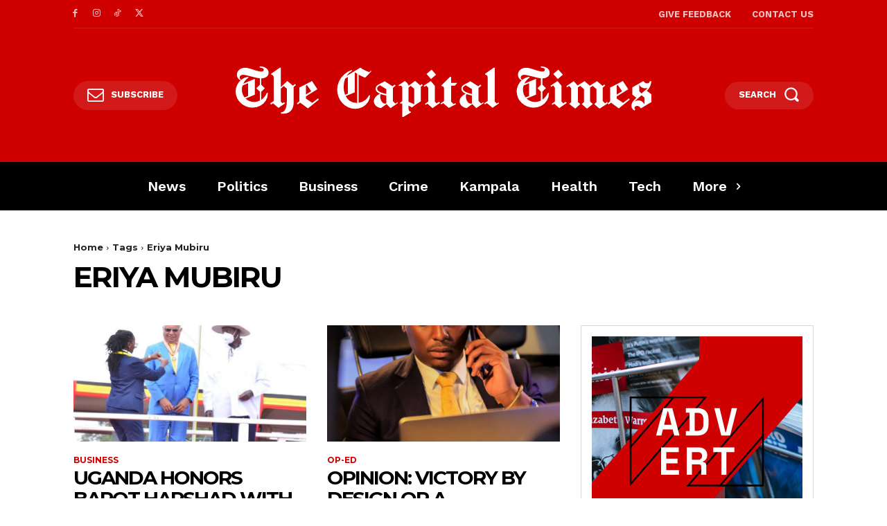

--- FILE ---
content_type: text/html; charset=UTF-8
request_url: https://thecapitaltimes.co.ug/tag/eriya-mubiru/
body_size: 66884
content:
<!doctype html >
<html lang="en-US">
<head>
    <meta charset="UTF-8" />
    <title>Eriya Mubiru Archives - The Capital Times</title>
    <meta name="viewport" content="width=device-width, initial-scale=1.0">
    <link rel="pingback" href="https://thecapitaltimes.co.ug/xmlrpc.php" />
    <meta name='robots' content='index, follow, max-image-preview:large, max-snippet:-1, max-video-preview:-1' />
<link rel="icon" type="image/png" href="https://thecapitaltimes.co.ug/wp-content/uploads/2025/07/favicon_thecapitaltimes-300x300.png">
	<!-- This site is optimized with the Yoast SEO plugin v25.5 - https://yoast.com/wordpress/plugins/seo/ -->
	<link rel="canonical" href="https://thecapitaltimes.co.ug/tag/eriya-mubiru/" />
	<meta property="og:locale" content="en_US" />
	<meta property="og:type" content="article" />
	<meta property="og:title" content="Eriya Mubiru Archives - The Capital Times" />
	<meta property="og:url" content="https://thecapitaltimes.co.ug/tag/eriya-mubiru/" />
	<meta property="og:site_name" content="The Capital Times" />
	<meta name="twitter:card" content="summary_large_image" />
	<script type="application/ld+json" class="yoast-schema-graph">{"@context":"https://schema.org","@graph":[{"@type":"CollectionPage","@id":"https://thecapitaltimes.co.ug/tag/eriya-mubiru/","url":"https://thecapitaltimes.co.ug/tag/eriya-mubiru/","name":"Eriya Mubiru Archives - The Capital Times","isPartOf":{"@id":"https://thecapitaltimes.co.ug/#website"},"breadcrumb":{"@id":"https://thecapitaltimes.co.ug/tag/eriya-mubiru/#breadcrumb"},"inLanguage":"en-US"},{"@type":"BreadcrumbList","@id":"https://thecapitaltimes.co.ug/tag/eriya-mubiru/#breadcrumb","itemListElement":[{"@type":"ListItem","position":1,"name":"Home","item":"https://thecapitaltimes.co.ug/"},{"@type":"ListItem","position":2,"name":"Eriya Mubiru"}]},{"@type":"WebSite","@id":"https://thecapitaltimes.co.ug/#website","url":"https://thecapitaltimes.co.ug/","name":"The Capital Times","description":"Don&#039;t Want It Printed? Don&#039;t Let It Happen.","potentialAction":[{"@type":"SearchAction","target":{"@type":"EntryPoint","urlTemplate":"https://thecapitaltimes.co.ug/?s={search_term_string}"},"query-input":{"@type":"PropertyValueSpecification","valueRequired":true,"valueName":"search_term_string"}}],"inLanguage":"en-US"}]}</script>
	<!-- / Yoast SEO plugin. -->


<link rel='dns-prefetch' href='//fonts.googleapis.com' />
<link rel="alternate" type="application/rss+xml" title="The Capital Times &raquo; Feed" href="https://thecapitaltimes.co.ug/feed/" />
<link rel="alternate" type="application/rss+xml" title="The Capital Times &raquo; Comments Feed" href="https://thecapitaltimes.co.ug/comments/feed/" />
<link rel="alternate" type="application/rss+xml" title="The Capital Times &raquo; Eriya Mubiru Tag Feed" href="https://thecapitaltimes.co.ug/tag/eriya-mubiru/feed/" />
<style id='wp-img-auto-sizes-contain-inline-css' type='text/css'>
img:is([sizes=auto i],[sizes^="auto," i]){contain-intrinsic-size:3000px 1500px}
/*# sourceURL=wp-img-auto-sizes-contain-inline-css */
</style>
<style id='wp-emoji-styles-inline-css' type='text/css'>

	img.wp-smiley, img.emoji {
		display: inline !important;
		border: none !important;
		box-shadow: none !important;
		height: 1em !important;
		width: 1em !important;
		margin: 0 0.07em !important;
		vertical-align: -0.1em !important;
		background: none !important;
		padding: 0 !important;
	}
/*# sourceURL=wp-emoji-styles-inline-css */
</style>
<style id='classic-theme-styles-inline-css' type='text/css'>
/*! This file is auto-generated */
.wp-block-button__link{color:#fff;background-color:#32373c;border-radius:9999px;box-shadow:none;text-decoration:none;padding:calc(.667em + 2px) calc(1.333em + 2px);font-size:1.125em}.wp-block-file__button{background:#32373c;color:#fff;text-decoration:none}
/*# sourceURL=/wp-includes/css/classic-themes.min.css */
</style>
<link rel='stylesheet' id='td-plugin-newsletter-css' href='https://thecapitaltimes.co.ug/wp-content/plugins/td-newsletter/style.css?ver=12.7.1' type='text/css' media='all' />
<link rel='stylesheet' id='td-plugin-multi-purpose-css' href='https://thecapitaltimes.co.ug/wp-content/plugins/td-composer/td-multi-purpose/style.css?ver=492e3cf54bd42df3b24a3de8e2307cafx' type='text/css' media='all' />
<link rel='stylesheet' id='google-fonts-style-css' href='https://fonts.googleapis.com/css?family=Montserrat%3A400%2C500%2C700%7COpen+Sans%3A400%2C600%2C700%2C500%7CRoboto%3A400%2C600%2C700%2C500%7CWork+Sans%3A700%2C600%2C400%7CModerustic%3A600%2C700%2C400%7CModerustic%3A300%2C500%2C700%2C400%7CRoboto+Condensed%3A500%2C400%7CPoppins%3A700%2C400%7CMontserrat%3A700%2C400&#038;display=swap&#038;ver=12.7.1' type='text/css' media='all' />
<link rel='stylesheet' id='tds-front-css' href='https://thecapitaltimes.co.ug/wp-content/plugins/td-subscription/assets/css/tds-front.css?ver=1.7.1' type='text/css' media='all' />
<link rel='stylesheet' id='td-theme-css' href='https://thecapitaltimes.co.ug/wp-content/themes/Newspaper/style.css?ver=12.7.1' type='text/css' media='all' />
<style id='td-theme-inline-css' type='text/css'>@media (max-width:767px){.td-header-desktop-wrap{display:none}}@media (min-width:767px){.td-header-mobile-wrap{display:none}}</style>
<link rel='stylesheet' id='td-legacy-framework-front-style-css' href='https://thecapitaltimes.co.ug/wp-content/plugins/td-composer/legacy/Newspaper/assets/css/td_legacy_main.css?ver=492e3cf54bd42df3b24a3de8e2307cafx' type='text/css' media='all' />
<link rel='stylesheet' id='tdb_style_cloud_templates_front-css' href='https://thecapitaltimes.co.ug/wp-content/plugins/td-cloud-library/assets/css/tdb_main.css?ver=d578089f160957352b9b4ca6d880fd8f' type='text/css' media='all' />
<script type="text/javascript" src="https://thecapitaltimes.co.ug/wp-includes/js/jquery/jquery.min.js?ver=3.7.1" id="jquery-core-js"></script>
<script type="text/javascript" src="https://thecapitaltimes.co.ug/wp-includes/js/jquery/jquery-migrate.min.js?ver=3.4.1" id="jquery-migrate-js"></script>
<link rel="https://api.w.org/" href="https://thecapitaltimes.co.ug/wp-json/" /><link rel="alternate" title="JSON" type="application/json" href="https://thecapitaltimes.co.ug/wp-json/wp/v2/tags/5142" /><link rel="EditURI" type="application/rsd+xml" title="RSD" href="https://thecapitaltimes.co.ug/xmlrpc.php?rsd" />
<meta name="generator" content="WordPress 6.9" />
    <script>
        window.tdb_global_vars = {"wpRestUrl":"https:\/\/thecapitaltimes.co.ug\/wp-json\/","permalinkStructure":"\/%postname%\/"};
        window.tdb_p_autoload_vars = {"isAjax":false,"isAdminBarShowing":false};
    </script>
    
    <style id="tdb-global-colors">:root{--accent-color-1:#e52e2e;--accent-color-2:#FF4A4A;--base-color-1:#000;--light-color-1:#EDEDED;--light-border:#EDEDED;--base-gray:#717176;--light-gray:#F1F4F7;--light-red:#FCF7F5;--dark-border:#b1b4bc;--news-hub-dark-grey:#333;--news-hub-white:#FFFFFF;--news-hub-accent:#d61935;--news-hub-light-grey:#cccccc;--news-hub-black:#0f0f0f;--news-hub-accent-hover:#d6374f;--news-hub-medium-gray:#999999;--lc-contrast-co1:#ffd988;--lc-contrast-co2:#f5ad5f;--lc-white:#FFFFFF;--lc-lgrey:#EDEEEE;--lc-lgrey-c1:#cedfea;--lc-mgrey:#C1C6CA;--lc-primary:#48b0f2;--lc-lprimary:#94d5ff;--lc-dprimary:#007ac8;--lc-black:#18242c;--lc-greyish:#EEF0F4;--lc-dark-blue:#0F4A71;--lc-dark-grey:#969FA4;--lc-darker-blue:#0D3A55;--downtown-accent:#EDB500;--downtown-accent-light:#ffd13a;--downtown-accent-titles:#444444;--downtown-menu-bg:#000;--downtown-menu-bg-light:#000;--chained-news-white:#FFFFFF;--chained-news-black:black;--chained-news-blue:#2f6697;--chained-news-gray:rgb(229,229,229);--chained-news-separator:rgb(117,117,117);--accent-color:#fff;--today-news-dark-bg:#000000;--today-news-accent:#CE0000;--today-news-white:#FFFFFF;--today-news-white-transparent:rgba(255,255,255,0.75);--today-news-white-transparent2:rgba(255,255,255,0.1);--today-news-dark-gray:#222222;--today-news-light-gray:#d8d8d8}</style>

    
	            <style id="tdb-global-fonts">
                
:root{--global-font-1:Poppins;--global-font-2:Roboto Condensed;--global-font-3:PT Serif;--today_news_default:Moderustic;--heading:Moderustic;--body:Moderustic;}
            </style>
            
<!-- JS generated by theme -->

<script type="text/javascript" id="td-generated-header-js">
    
    

	    var tdBlocksArray = []; //here we store all the items for the current page

	    // td_block class - each ajax block uses a object of this class for requests
	    function tdBlock() {
		    this.id = '';
		    this.block_type = 1; //block type id (1-234 etc)
		    this.atts = '';
		    this.td_column_number = '';
		    this.td_current_page = 1; //
		    this.post_count = 0; //from wp
		    this.found_posts = 0; //from wp
		    this.max_num_pages = 0; //from wp
		    this.td_filter_value = ''; //current live filter value
		    this.is_ajax_running = false;
		    this.td_user_action = ''; // load more or infinite loader (used by the animation)
		    this.header_color = '';
		    this.ajax_pagination_infinite_stop = ''; //show load more at page x
	    }

        // td_js_generator - mini detector
        ( function () {
            var htmlTag = document.getElementsByTagName("html")[0];

	        if ( navigator.userAgent.indexOf("MSIE 10.0") > -1 ) {
                htmlTag.className += ' ie10';
            }

            if ( !!navigator.userAgent.match(/Trident.*rv\:11\./) ) {
                htmlTag.className += ' ie11';
            }

	        if ( navigator.userAgent.indexOf("Edge") > -1 ) {
                htmlTag.className += ' ieEdge';
            }

            if ( /(iPad|iPhone|iPod)/g.test(navigator.userAgent) ) {
                htmlTag.className += ' td-md-is-ios';
            }

            var user_agent = navigator.userAgent.toLowerCase();
            if ( user_agent.indexOf("android") > -1 ) {
                htmlTag.className += ' td-md-is-android';
            }

            if ( -1 !== navigator.userAgent.indexOf('Mac OS X')  ) {
                htmlTag.className += ' td-md-is-os-x';
            }

            if ( /chrom(e|ium)/.test(navigator.userAgent.toLowerCase()) ) {
               htmlTag.className += ' td-md-is-chrome';
            }

            if ( -1 !== navigator.userAgent.indexOf('Firefox') ) {
                htmlTag.className += ' td-md-is-firefox';
            }

            if ( -1 !== navigator.userAgent.indexOf('Safari') && -1 === navigator.userAgent.indexOf('Chrome') ) {
                htmlTag.className += ' td-md-is-safari';
            }

            if( -1 !== navigator.userAgent.indexOf('IEMobile') ){
                htmlTag.className += ' td-md-is-iemobile';
            }

        })();

        var tdLocalCache = {};

        ( function () {
            "use strict";

            tdLocalCache = {
                data: {},
                remove: function (resource_id) {
                    delete tdLocalCache.data[resource_id];
                },
                exist: function (resource_id) {
                    return tdLocalCache.data.hasOwnProperty(resource_id) && tdLocalCache.data[resource_id] !== null;
                },
                get: function (resource_id) {
                    return tdLocalCache.data[resource_id];
                },
                set: function (resource_id, cachedData) {
                    tdLocalCache.remove(resource_id);
                    tdLocalCache.data[resource_id] = cachedData;
                }
            };
        })();

    
    
var td_viewport_interval_list=[{"limitBottom":767,"sidebarWidth":228},{"limitBottom":1018,"sidebarWidth":300},{"limitBottom":1140,"sidebarWidth":324}];
var td_animation_stack_effect="type0";
var tds_animation_stack=true;
var td_animation_stack_specific_selectors=".entry-thumb, img, .td-lazy-img";
var td_animation_stack_general_selectors=".td-animation-stack img, .td-animation-stack .entry-thumb, .post img, .td-animation-stack .td-lazy-img";
var tds_show_more_info="Show more info";
var tds_show_less_info="Show less info";
var tdc_is_installed="yes";
var tdc_domain_active=false;
var td_ajax_url="https:\/\/thecapitaltimes.co.ug\/wp-admin\/admin-ajax.php?td_theme_name=Newspaper&v=12.7.1";
var td_get_template_directory_uri="https:\/\/thecapitaltimes.co.ug\/wp-content\/plugins\/td-composer\/legacy\/common";
var tds_snap_menu="";
var tds_logo_on_sticky="";
var tds_header_style="";
var td_please_wait="Please wait...";
var td_email_user_pass_incorrect="User or password incorrect!";
var td_email_user_incorrect="Email or username incorrect!";
var td_email_incorrect="Email incorrect!";
var td_user_incorrect="Username incorrect!";
var td_email_user_empty="Email or username empty!";
var td_pass_empty="Pass empty!";
var td_pass_pattern_incorrect="Invalid Pass Pattern!";
var td_retype_pass_incorrect="Retyped Pass incorrect!";
var tds_more_articles_on_post_enable="";
var tds_more_articles_on_post_time_to_wait="";
var tds_more_articles_on_post_pages_distance_from_top=0;
var tds_captcha="";
var tds_theme_color_site_wide="#ce0000";
var tds_smart_sidebar="";
var tdThemeName="Newspaper";
var tdThemeNameWl="Newspaper";
var td_magnific_popup_translation_tPrev="Previous (Left arrow key)";
var td_magnific_popup_translation_tNext="Next (Right arrow key)";
var td_magnific_popup_translation_tCounter="%curr% of %total%";
var td_magnific_popup_translation_ajax_tError="The content from %url% could not be loaded.";
var td_magnific_popup_translation_image_tError="The image #%curr% could not be loaded.";
var tdBlockNonce="892217f335";
var tdMobileMenu="enabled";
var tdMobileSearch="enabled";
var tdDateNamesI18n={"month_names":["January","February","March","April","May","June","July","August","September","October","November","December"],"month_names_short":["Jan","Feb","Mar","Apr","May","Jun","Jul","Aug","Sep","Oct","Nov","Dec"],"day_names":["Sunday","Monday","Tuesday","Wednesday","Thursday","Friday","Saturday"],"day_names_short":["Sun","Mon","Tue","Wed","Thu","Fri","Sat"]};
var td_reset_pass_empty="Please enter a new password before proceeding.";
var td_reset_pass_confirm_empty="Please confirm the new password before proceeding.";
var td_reset_pass_not_matching="Please make sure that the passwords match.";
var tdb_modal_confirm="Save";
var tdb_modal_cancel="Cancel";
var tdb_modal_confirm_alt="Yes";
var tdb_modal_cancel_alt="No";
var td_deploy_mode="deploy";
var td_ad_background_click_link="";
var td_ad_background_click_target="";
</script>


<!-- Header style compiled by theme -->

<style>.td-mobile-content .td-mobile-main-menu>li>a{font-weight:bold;text-transform:uppercase}.td-mobile-content .sub-menu a{font-weight:bold;text-transform:uppercase}#td-mobile-nav,#td-mobile-nav .wpb_button,.td-search-wrap-mob{font-family:Montserrat}:root{--td_theme_color:#ce0000;--td_slider_text:rgba(206,0,0,0.7);--td_mobile_gradient_one_mob:#000000;--td_mobile_gradient_two_mob:#000000;--td_mobile_text_active_color:#ce0000;--td_mobile_button_background_mob:#ce0000;--td_mobile_button_color_mob:#ffffff}</style>

<link rel="icon" href="https://thecapitaltimes.co.ug/wp-content/uploads/2025/07/cropped-favicon_thecapitaltimes-1-32x32.png" sizes="32x32" />
<link rel="icon" href="https://thecapitaltimes.co.ug/wp-content/uploads/2025/07/cropped-favicon_thecapitaltimes-1-192x192.png" sizes="192x192" />
<link rel="apple-touch-icon" href="https://thecapitaltimes.co.ug/wp-content/uploads/2025/07/cropped-favicon_thecapitaltimes-1-180x180.png" />
<meta name="msapplication-TileImage" content="https://thecapitaltimes.co.ug/wp-content/uploads/2025/07/cropped-favicon_thecapitaltimes-1-270x270.png" />

<!-- Button style compiled by theme -->

<style>.tdm-btn-style1{background-color:#ce0000}.tdm-btn-style2:before{border-color:#ce0000}.tdm-btn-style2{color:#ce0000}.tdm-btn-style3{-webkit-box-shadow:0 2px 16px #ce0000;-moz-box-shadow:0 2px 16px #ce0000;box-shadow:0 2px 16px #ce0000}.tdm-btn-style3:hover{-webkit-box-shadow:0 4px 26px #ce0000;-moz-box-shadow:0 4px 26px #ce0000;box-shadow:0 4px 26px #ce0000}</style>

	<style id="tdw-css-placeholder"></style><style id='global-styles-inline-css' type='text/css'>
:root{--wp--preset--aspect-ratio--square: 1;--wp--preset--aspect-ratio--4-3: 4/3;--wp--preset--aspect-ratio--3-4: 3/4;--wp--preset--aspect-ratio--3-2: 3/2;--wp--preset--aspect-ratio--2-3: 2/3;--wp--preset--aspect-ratio--16-9: 16/9;--wp--preset--aspect-ratio--9-16: 9/16;--wp--preset--color--black: #000000;--wp--preset--color--cyan-bluish-gray: #abb8c3;--wp--preset--color--white: #ffffff;--wp--preset--color--pale-pink: #f78da7;--wp--preset--color--vivid-red: #cf2e2e;--wp--preset--color--luminous-vivid-orange: #ff6900;--wp--preset--color--luminous-vivid-amber: #fcb900;--wp--preset--color--light-green-cyan: #7bdcb5;--wp--preset--color--vivid-green-cyan: #00d084;--wp--preset--color--pale-cyan-blue: #8ed1fc;--wp--preset--color--vivid-cyan-blue: #0693e3;--wp--preset--color--vivid-purple: #9b51e0;--wp--preset--gradient--vivid-cyan-blue-to-vivid-purple: linear-gradient(135deg,rgb(6,147,227) 0%,rgb(155,81,224) 100%);--wp--preset--gradient--light-green-cyan-to-vivid-green-cyan: linear-gradient(135deg,rgb(122,220,180) 0%,rgb(0,208,130) 100%);--wp--preset--gradient--luminous-vivid-amber-to-luminous-vivid-orange: linear-gradient(135deg,rgb(252,185,0) 0%,rgb(255,105,0) 100%);--wp--preset--gradient--luminous-vivid-orange-to-vivid-red: linear-gradient(135deg,rgb(255,105,0) 0%,rgb(207,46,46) 100%);--wp--preset--gradient--very-light-gray-to-cyan-bluish-gray: linear-gradient(135deg,rgb(238,238,238) 0%,rgb(169,184,195) 100%);--wp--preset--gradient--cool-to-warm-spectrum: linear-gradient(135deg,rgb(74,234,220) 0%,rgb(151,120,209) 20%,rgb(207,42,186) 40%,rgb(238,44,130) 60%,rgb(251,105,98) 80%,rgb(254,248,76) 100%);--wp--preset--gradient--blush-light-purple: linear-gradient(135deg,rgb(255,206,236) 0%,rgb(152,150,240) 100%);--wp--preset--gradient--blush-bordeaux: linear-gradient(135deg,rgb(254,205,165) 0%,rgb(254,45,45) 50%,rgb(107,0,62) 100%);--wp--preset--gradient--luminous-dusk: linear-gradient(135deg,rgb(255,203,112) 0%,rgb(199,81,192) 50%,rgb(65,88,208) 100%);--wp--preset--gradient--pale-ocean: linear-gradient(135deg,rgb(255,245,203) 0%,rgb(182,227,212) 50%,rgb(51,167,181) 100%);--wp--preset--gradient--electric-grass: linear-gradient(135deg,rgb(202,248,128) 0%,rgb(113,206,126) 100%);--wp--preset--gradient--midnight: linear-gradient(135deg,rgb(2,3,129) 0%,rgb(40,116,252) 100%);--wp--preset--font-size--small: 11px;--wp--preset--font-size--medium: 20px;--wp--preset--font-size--large: 32px;--wp--preset--font-size--x-large: 42px;--wp--preset--font-size--regular: 15px;--wp--preset--font-size--larger: 50px;--wp--preset--spacing--20: 0.44rem;--wp--preset--spacing--30: 0.67rem;--wp--preset--spacing--40: 1rem;--wp--preset--spacing--50: 1.5rem;--wp--preset--spacing--60: 2.25rem;--wp--preset--spacing--70: 3.38rem;--wp--preset--spacing--80: 5.06rem;--wp--preset--shadow--natural: 6px 6px 9px rgba(0, 0, 0, 0.2);--wp--preset--shadow--deep: 12px 12px 50px rgba(0, 0, 0, 0.4);--wp--preset--shadow--sharp: 6px 6px 0px rgba(0, 0, 0, 0.2);--wp--preset--shadow--outlined: 6px 6px 0px -3px rgb(255, 255, 255), 6px 6px rgb(0, 0, 0);--wp--preset--shadow--crisp: 6px 6px 0px rgb(0, 0, 0);}:where(.is-layout-flex){gap: 0.5em;}:where(.is-layout-grid){gap: 0.5em;}body .is-layout-flex{display: flex;}.is-layout-flex{flex-wrap: wrap;align-items: center;}.is-layout-flex > :is(*, div){margin: 0;}body .is-layout-grid{display: grid;}.is-layout-grid > :is(*, div){margin: 0;}:where(.wp-block-columns.is-layout-flex){gap: 2em;}:where(.wp-block-columns.is-layout-grid){gap: 2em;}:where(.wp-block-post-template.is-layout-flex){gap: 1.25em;}:where(.wp-block-post-template.is-layout-grid){gap: 1.25em;}.has-black-color{color: var(--wp--preset--color--black) !important;}.has-cyan-bluish-gray-color{color: var(--wp--preset--color--cyan-bluish-gray) !important;}.has-white-color{color: var(--wp--preset--color--white) !important;}.has-pale-pink-color{color: var(--wp--preset--color--pale-pink) !important;}.has-vivid-red-color{color: var(--wp--preset--color--vivid-red) !important;}.has-luminous-vivid-orange-color{color: var(--wp--preset--color--luminous-vivid-orange) !important;}.has-luminous-vivid-amber-color{color: var(--wp--preset--color--luminous-vivid-amber) !important;}.has-light-green-cyan-color{color: var(--wp--preset--color--light-green-cyan) !important;}.has-vivid-green-cyan-color{color: var(--wp--preset--color--vivid-green-cyan) !important;}.has-pale-cyan-blue-color{color: var(--wp--preset--color--pale-cyan-blue) !important;}.has-vivid-cyan-blue-color{color: var(--wp--preset--color--vivid-cyan-blue) !important;}.has-vivid-purple-color{color: var(--wp--preset--color--vivid-purple) !important;}.has-black-background-color{background-color: var(--wp--preset--color--black) !important;}.has-cyan-bluish-gray-background-color{background-color: var(--wp--preset--color--cyan-bluish-gray) !important;}.has-white-background-color{background-color: var(--wp--preset--color--white) !important;}.has-pale-pink-background-color{background-color: var(--wp--preset--color--pale-pink) !important;}.has-vivid-red-background-color{background-color: var(--wp--preset--color--vivid-red) !important;}.has-luminous-vivid-orange-background-color{background-color: var(--wp--preset--color--luminous-vivid-orange) !important;}.has-luminous-vivid-amber-background-color{background-color: var(--wp--preset--color--luminous-vivid-amber) !important;}.has-light-green-cyan-background-color{background-color: var(--wp--preset--color--light-green-cyan) !important;}.has-vivid-green-cyan-background-color{background-color: var(--wp--preset--color--vivid-green-cyan) !important;}.has-pale-cyan-blue-background-color{background-color: var(--wp--preset--color--pale-cyan-blue) !important;}.has-vivid-cyan-blue-background-color{background-color: var(--wp--preset--color--vivid-cyan-blue) !important;}.has-vivid-purple-background-color{background-color: var(--wp--preset--color--vivid-purple) !important;}.has-black-border-color{border-color: var(--wp--preset--color--black) !important;}.has-cyan-bluish-gray-border-color{border-color: var(--wp--preset--color--cyan-bluish-gray) !important;}.has-white-border-color{border-color: var(--wp--preset--color--white) !important;}.has-pale-pink-border-color{border-color: var(--wp--preset--color--pale-pink) !important;}.has-vivid-red-border-color{border-color: var(--wp--preset--color--vivid-red) !important;}.has-luminous-vivid-orange-border-color{border-color: var(--wp--preset--color--luminous-vivid-orange) !important;}.has-luminous-vivid-amber-border-color{border-color: var(--wp--preset--color--luminous-vivid-amber) !important;}.has-light-green-cyan-border-color{border-color: var(--wp--preset--color--light-green-cyan) !important;}.has-vivid-green-cyan-border-color{border-color: var(--wp--preset--color--vivid-green-cyan) !important;}.has-pale-cyan-blue-border-color{border-color: var(--wp--preset--color--pale-cyan-blue) !important;}.has-vivid-cyan-blue-border-color{border-color: var(--wp--preset--color--vivid-cyan-blue) !important;}.has-vivid-purple-border-color{border-color: var(--wp--preset--color--vivid-purple) !important;}.has-vivid-cyan-blue-to-vivid-purple-gradient-background{background: var(--wp--preset--gradient--vivid-cyan-blue-to-vivid-purple) !important;}.has-light-green-cyan-to-vivid-green-cyan-gradient-background{background: var(--wp--preset--gradient--light-green-cyan-to-vivid-green-cyan) !important;}.has-luminous-vivid-amber-to-luminous-vivid-orange-gradient-background{background: var(--wp--preset--gradient--luminous-vivid-amber-to-luminous-vivid-orange) !important;}.has-luminous-vivid-orange-to-vivid-red-gradient-background{background: var(--wp--preset--gradient--luminous-vivid-orange-to-vivid-red) !important;}.has-very-light-gray-to-cyan-bluish-gray-gradient-background{background: var(--wp--preset--gradient--very-light-gray-to-cyan-bluish-gray) !important;}.has-cool-to-warm-spectrum-gradient-background{background: var(--wp--preset--gradient--cool-to-warm-spectrum) !important;}.has-blush-light-purple-gradient-background{background: var(--wp--preset--gradient--blush-light-purple) !important;}.has-blush-bordeaux-gradient-background{background: var(--wp--preset--gradient--blush-bordeaux) !important;}.has-luminous-dusk-gradient-background{background: var(--wp--preset--gradient--luminous-dusk) !important;}.has-pale-ocean-gradient-background{background: var(--wp--preset--gradient--pale-ocean) !important;}.has-electric-grass-gradient-background{background: var(--wp--preset--gradient--electric-grass) !important;}.has-midnight-gradient-background{background: var(--wp--preset--gradient--midnight) !important;}.has-small-font-size{font-size: var(--wp--preset--font-size--small) !important;}.has-medium-font-size{font-size: var(--wp--preset--font-size--medium) !important;}.has-large-font-size{font-size: var(--wp--preset--font-size--large) !important;}.has-x-large-font-size{font-size: var(--wp--preset--font-size--x-large) !important;}
/*# sourceURL=global-styles-inline-css */
</style>
</head>

<body class="archive tag tag-eriya-mubiru tag-5142 wp-theme-Newspaper global-block-template-1 tdb-template  tdc-header-template  tdc-footer-template td-animation-stack-type0 td-full-layout" itemscope="itemscope" itemtype="https://schema.org/WebPage">

    <div class="td-scroll-up" data-style="style2"><div class="td-scroll-up-tooltip"><span class="td-scroll-up-tt-txt">back to top</span><svg class="td-scroll-up-tt-arrow" xmlns="http://www.w3.org/2000/svg" width="19" height="5.339" viewBox="0 0 19 5.339"><path id="Path_1" data-name="Path 1" d="M57.778,5.982a8.963,8.963,0,0,0,1.97-.11,4.2,4.2,0,0,0,1.188-.478,8.966,8.966,0,0,0,1.5-1.286l1.156-1.116c1.359-1.3,2.038-1.956,2.81-2.19a3.358,3.358,0,0,1,2.076.041c.761.265,1.41.941,2.717,2.3l.741.772A9,9,0,0,0,73.46,5.332,4.2,4.2,0,0,0,74.7,5.86a9,9,0,0,0,2.079.122Z" transform="translate(76.778 5.997) rotate(180)" fill-rule="evenodd"/></svg></div><svg class="td-scroll-up-arrow" xmlns="http://www.w3.org/2000/svg" data-name="Layer 1" viewBox="0 0 24 24"><path d="M17.71,11.29l-5-5a1,1,0,0,0-.33-.21,1,1,0,0,0-.76,0,1,1,0,0,0-.33.21l-5,5a1,1,0,0,0,1.42,1.42L11,9.41V17a1,1,0,0,0,2,0V9.41l3.29,3.3a1,1,0,0,0,1.42,0A1,1,0,0,0,17.71,11.29Z"/></svg><svg class="td-scroll-up-progress-circle" width="100%" height="100%" viewBox="-1 -1 102 102"><path d="M50,1 a49,49 0 0,1 0,98 a49,49 0 0,1 0,-98"/></svg></div>
    <div class="td-menu-background" style="visibility:hidden"></div>
<div id="td-mobile-nav" style="visibility:hidden">
    <div class="td-mobile-container">
        <!-- mobile menu top section -->
        <div class="td-menu-socials-wrap">
            <!-- socials -->
            <div class="td-menu-socials">
                
        <span class="td-social-icon-wrap">
            <a target="_blank" href="#" title="Facebook">
                <i class="td-icon-font td-icon-facebook"></i>
                <span style="display: none">Facebook</span>
            </a>
        </span>
        <span class="td-social-icon-wrap">
            <a target="_blank" href="#" title="Instagram">
                <i class="td-icon-font td-icon-instagram"></i>
                <span style="display: none">Instagram</span>
            </a>
        </span>
        <span class="td-social-icon-wrap">
            <a target="_blank" href="#" title="TikTok">
                <i class="td-icon-font td-icon-tiktok"></i>
                <span style="display: none">TikTok</span>
            </a>
        </span>
        <span class="td-social-icon-wrap">
            <a target="_blank" href="#" title="Twitter">
                <i class="td-icon-font td-icon-twitter"></i>
                <span style="display: none">Twitter</span>
            </a>
        </span>            </div>
            <!-- close button -->
            <div class="td-mobile-close">
                <span><i class="td-icon-close-mobile"></i></span>
            </div>
        </div>

        <!-- login section -->
        
        <!-- menu section -->
        <div class="td-mobile-content">
            <div class="menu-primary-menu-container"><ul id="menu-primary-menu-1" class="td-mobile-main-menu"><li class="menu-item menu-item-type-taxonomy menu-item-object-category menu-item-first menu-item-44724"><a href="https://thecapitaltimes.co.ug/category/news/">News</a></li>
<li class="menu-item menu-item-type-taxonomy menu-item-object-category menu-item-44726"><a href="https://thecapitaltimes.co.ug/category/politics/">Politics</a></li>
<li class="menu-item menu-item-type-taxonomy menu-item-object-category menu-item-44722"><a href="https://thecapitaltimes.co.ug/category/business/">Business</a></li>
<li class="menu-item menu-item-type-taxonomy menu-item-object-category menu-item-44725"><a href="https://thecapitaltimes.co.ug/category/news/crime/">Crime</a></li>
<li class="menu-item menu-item-type-taxonomy menu-item-object-category menu-item-44723"><a href="https://thecapitaltimes.co.ug/category/kampala/">Kampala</a></li>
<li class="menu-item menu-item-type-taxonomy menu-item-object-category menu-item-44744"><a href="https://thecapitaltimes.co.ug/category/health/">Health</a></li>
<li class="menu-item menu-item-type-taxonomy menu-item-object-category menu-item-44728"><a href="https://thecapitaltimes.co.ug/category/tech/">Tech</a></li>
<li class="menu-item menu-item-type-taxonomy menu-item-object-category menu-item-44729"><a href="https://thecapitaltimes.co.ug/category/tech/entertainment/">Entertainment</a></li>
<li class="menu-item menu-item-type-taxonomy menu-item-object-category menu-item-44731"><a href="https://thecapitaltimes.co.ug/category/world-news/culture/">Culture</a></li>
<li class="menu-item menu-item-type-taxonomy menu-item-object-category menu-item-44727"><a href="https://thecapitaltimes.co.ug/category/sports/">Sports</a></li>
<li class="menu-item menu-item-type-taxonomy menu-item-object-category menu-item-44730"><a href="https://thecapitaltimes.co.ug/category/world-news/">World News</a></li>
</ul></div>        </div>
    </div>

    <!-- register/login section -->
    </div><div class="td-search-background" style="visibility:hidden"></div>
<div class="td-search-wrap-mob" style="visibility:hidden">
	<div class="td-drop-down-search">
		<form method="get" class="td-search-form" action="https://thecapitaltimes.co.ug/">
			<!-- close button -->
			<div class="td-search-close">
				<span><i class="td-icon-close-mobile"></i></span>
			</div>
			<div role="search" class="td-search-input">
				<span>Search</span>
				<input id="td-header-search-mob" type="text" value="" name="s" autocomplete="off" />
			</div>
		</form>
		<div id="td-aj-search-mob" class="td-ajax-search-flex"></div>
	</div>
</div>
    <div id="td-outer-wrap" class="td-theme-wrap">

                    <div class="td-header-template-wrap" style="position: relative">
                                <div class="td-header-mobile-wrap ">
                    <div id="tdi_1" class="tdc-zone"><div class="tdc_zone tdi_2  wpb_row td-pb-row tdc-element-style"  >
<style scoped>.tdi_2{min-height:0}.td-header-mobile-wrap{position:relative;width:100%}@media (max-width:767px){.tdi_2{position:relative}}</style>
<div class="tdi_1_rand_style td-element-style" ><style>@media (max-width:767px){.tdi_1_rand_style{background-color:var(--today-news-dark-bg)!important}}</style></div><div id="tdi_3" class="tdc-row"><div class="vc_row tdi_4  wpb_row td-pb-row tdc-element-style" >
<style scoped>.tdi_4,.tdi_4 .tdc-columns{min-height:0}.tdi_4,.tdi_4 .tdc-columns{display:block}.tdi_4 .tdc-columns{width:100%}.tdi_4:before,.tdi_4:after{display:table}@media (max-width:767px){.tdi_4,.tdi_4 .tdc-columns{min-height:120px}.tdi_4,.tdi_4 .tdc-columns{display:flex;flex-direction:row;flex-wrap:nowrap;justify-content:flex-start;align-items:center}.tdi_4 .tdc-columns{width:100%}.tdi_4:before,.tdi_4:after{display:none}}@media (max-width:767px){.tdi_4{padding-top:6px!important;padding-bottom:6px!important;position:relative}}</style>
<div class="tdi_3_rand_style td-element-style" ><style>@media (max-width:767px){.tdi_3_rand_style{background-color:var(--today-news-accent)!important}}</style></div><div class="vc_column tdi_6  wpb_column vc_column_container tdc-column td-pb-span4">
<style scoped>.tdi_6{vertical-align:baseline}.tdi_6>.wpb_wrapper,.tdi_6>.wpb_wrapper>.tdc-elements{display:block}.tdi_6>.wpb_wrapper>.tdc-elements{width:100%}.tdi_6>.wpb_wrapper>.vc_row_inner{width:auto}.tdi_6>.wpb_wrapper{width:auto;height:auto}@media (max-width:767px){div.tdi_6{width:25%!important}}</style><div class="wpb_wrapper" ><div class="td_block_wrap tdb_mobile_menu tdi_7 td-pb-border-top td_block_template_1 tdb-header-align"  data-td-block-uid="tdi_7" >
<style>@media (max-width:767px){.tdi_7{margin-top:-1px!important;margin-left:-12px!important}}</style>
<style>.tdb-header-align{vertical-align:middle}.tdb_mobile_menu{margin-bottom:0;clear:none}.tdb_mobile_menu a{display:inline-block!important;position:relative;text-align:center;color:var(--td_theme_color,#4db2ec)}.tdb_mobile_menu a>span{display:flex;align-items:center;justify-content:center}.tdb_mobile_menu svg{height:auto}.tdb_mobile_menu svg,.tdb_mobile_menu svg *{fill:var(--td_theme_color,#4db2ec)}#tdc-live-iframe .tdb_mobile_menu a{pointer-events:none}.td-menu-mob-open-menu{overflow:hidden}.td-menu-mob-open-menu #td-outer-wrap{position:static}.tdi_7{display:inline-block}.tdi_7 .tdb-mobile-menu-button i{font-size:27px;width:54px;height:54px;line-height:54px}.tdi_7 .tdb-mobile-menu-button svg{width:27px}.tdi_7 .tdb-mobile-menu-button .tdb-mobile-menu-icon-svg{width:54px;height:54px}.tdi_7 .tdb-mobile-menu-button{color:var(--today-news-white)}.tdi_7 .tdb-mobile-menu-button svg,.tdi_7 .tdb-mobile-menu-button svg *{fill:var(--today-news-white)}@media (max-width:767px){.tdi_7 .tdb-mobile-menu-button i{font-size:22px;width:44px;height:44px;line-height:44px}.tdi_7 .tdb-mobile-menu-button svg{width:22px}.tdi_7 .tdb-mobile-menu-button .tdb-mobile-menu-icon-svg{width:44px;height:44px}}</style><div class="tdb-block-inner td-fix-index"><span class="tdb-mobile-menu-button"><span class="tdb-mobile-menu-icon tdb-mobile-menu-icon-svg" ><svg version="1.1" xmlns="http://www.w3.org/2000/svg" viewBox="0 0 1024 1024"><path d="M945.172 561.724h-866.376c-22.364 0-40.55-18.196-40.55-40.591 0-22.385 18.186-40.581 40.55-40.581h866.365c22.385 0 40.561 18.196 40.561 40.581 0.010 22.395-18.176 40.591-40.55 40.591v0zM945.183 330.403h-866.386c-22.374 0-40.55-18.196-40.55-40.571 0-22.405 18.176-40.612 40.55-40.612h866.376c22.374 0 40.561 18.207 40.561 40.612 0.010 22.364-18.186 40.571-40.55 40.571v0zM945.172 793.066h-866.376c-22.374 0-40.55-18.196-40.55-40.602 0-22.385 18.176-40.581 40.55-40.581h866.365c22.385 0 40.581 18.196 40.581 40.581 0.010 22.395-18.196 40.602-40.571 40.602v0z"></path></svg></span></span></div></div> <!-- ./block --></div></div><div class="vc_column tdi_9  wpb_column vc_column_container tdc-column td-pb-span4">
<style scoped>.tdi_9{vertical-align:baseline}.tdi_9>.wpb_wrapper,.tdi_9>.wpb_wrapper>.tdc-elements{display:block}.tdi_9>.wpb_wrapper>.tdc-elements{width:100%}.tdi_9>.wpb_wrapper>.vc_row_inner{width:auto}.tdi_9>.wpb_wrapper{width:auto;height:auto}@media (max-width:767px){.tdi_9{flex-grow:1}}</style><div class="wpb_wrapper" ><div class="td_block_wrap tdb_header_logo tdi_10 td-pb-border-top td_block_template_1 tdb-header-align"  data-td-block-uid="tdi_10" >
<style>.tdb_header_logo{margin-bottom:0;clear:none}.tdb_header_logo .tdb-logo-a,.tdb_header_logo h1{display:flex;pointer-events:auto;align-items:flex-start}.tdb_header_logo h1{margin:0;line-height:0}.tdb_header_logo .tdb-logo-img-wrap img{display:block}.tdb_header_logo .tdb-logo-svg-wrap+.tdb-logo-img-wrap{display:none}.tdb_header_logo .tdb-logo-svg-wrap svg{width:50px;display:block;transition:fill .3s ease}.tdb_header_logo .tdb-logo-text-wrap{display:flex}.tdb_header_logo .tdb-logo-text-title,.tdb_header_logo .tdb-logo-text-tagline{-webkit-transition:all 0.2s ease;transition:all 0.2s ease}.tdb_header_logo .tdb-logo-text-title{background-size:cover;background-position:center center;font-size:75px;font-family:serif;line-height:1.1;color:#222;white-space:nowrap}.tdb_header_logo .tdb-logo-text-tagline{margin-top:2px;font-size:12px;font-family:serif;letter-spacing:1.8px;line-height:1;color:#767676}.tdb_header_logo .tdb-logo-icon{position:relative;font-size:46px;color:#000}.tdb_header_logo .tdb-logo-icon-svg{line-height:0}.tdb_header_logo .tdb-logo-icon-svg svg{width:46px;height:auto}.tdb_header_logo .tdb-logo-icon-svg svg,.tdb_header_logo .tdb-logo-icon-svg svg *{fill:#000}.tdi_10 .tdb-logo-a,.tdi_10 h1{flex-direction:row;align-items:center;justify-content:center}.tdi_10 .tdb-logo-svg-wrap{display:block}.tdi_10 .tdb-logo-svg-wrap+.tdb-logo-img-wrap{display:none}.tdi_10 .tdb-logo-img-wrap{display:block}.tdi_10 .tdb-logo-text-tagline{margin-top:2px;margin-left:0}.tdi_10 .tdb-logo-text-wrap{flex-direction:column;align-items:flex-start}.tdi_10 .tdb-logo-icon{top:0px;display:block}.tdi_10 .tdb-logo-svg-wrap>*{fill:#ffffff}.tdi_10 .tdb-logo-text-title{color:var(--today-news-white)}@media (max-width:767px){.tdb_header_logo .tdb-logo-text-title{font-size:36px}}@media (max-width:767px){.tdb_header_logo .tdb-logo-text-tagline{font-size:11px}}@media (max-width:767px){.tdi_10 .tdb-logo-svg-wrap{max-width:280px}.tdi_10 .tdb-logo-svg-wrap svg{width:280px!important;height:auto}.tdi_10 .tdb-logo-text-title{display:none;font-family:Work Sans!important;font-size:28px!important;font-weight:700!important;letter-spacing:-2px!important;}.tdi_10 .tdb-logo-text-tagline{display:none}}</style><div class="tdb-block-inner td-fix-index"><a class="tdb-logo-a" href="https://thecapitaltimes.co.ug/" aria-label="Logo"><span class="tdb-logo-svg-wrap"><svg xmlns="http://www.w3.org/2000/svg" viewBox="0 0 872.4 107.06"><defs><style>.cls-1{fill:#fff;}</style></defs><g id="Layer_2" data-name="Layer 2"><g id="Layer_1-2" data-name="Layer 1"><path class="cls-1" d="M35.48,87.32a35.7,35.7,0,0,1-13.2-2.49,36.65,36.65,0,0,1-11.36-7.1,33.94,33.94,0,0,1-8-10.92A33,33,0,0,1,0,52.73,31.12,31.12,0,0,1,3.1,39.37,32.47,32.47,0,0,1,12,28a29,29,0,0,1,14-6.1l1.11,1.55a59,59,0,0,0-5,4.27A28.88,28.88,0,0,0,16,36.55l24.4-10.31V59.83L20.84,68a24.89,24.89,0,0,0,7.82,5.27,24.5,24.5,0,0,0,9.81,1.94A26.75,26.75,0,0,0,45,74.46a24.38,24.38,0,0,0,5.77-2.21V53.4l-7.32-7.21,7.32-7.32V25.13a77.32,77.32,0,0,1-9.15-1.67q-5.16-1.22-10.31-2.55T22,18.64a30.93,30.93,0,0,0-6.16-.94,9.16,9.16,0,0,0-5.1,1.44,4.82,4.82,0,0,0-2.21,4.32,4.47,4.47,0,0,0,.77,2.66,5.09,5.09,0,0,0,1.89,1.67l-1,1.55A13,13,0,0,1,4.88,25a12.15,12.15,0,0,1-2.22-7.43A13.94,13.94,0,0,1,7.37,7.22q4.71-4.48,12.81-4.49A29.36,29.36,0,0,1,28.05,4c2.88.82,5.86,1.74,8.92,2.77s6.1,2,9.1,2.77a31.35,31.35,0,0,0,8.26,1.22,6,6,0,0,0,3.21-.88A3,3,0,0,0,59,7.06,3.2,3.2,0,0,0,57.6,4.23,9.08,9.08,0,0,0,54.21,2.9l-3.65-.72V.07q7.75-.55,13.13,3.22a11.53,11.53,0,0,1,5.38,9.86,10.32,10.32,0,0,1-4.54,9.09A18.27,18.27,0,0,1,54,25.35h-.11V38.76l7.43,7.43-7.43,7.32v17a29.68,29.68,0,0,0,7-6.59A31.14,31.14,0,0,0,65.41,56h2.11a4.31,4.31,0,0,1,.11,1,28.38,28.38,0,0,1-4.32,15.41A31.75,31.75,0,0,1,51.72,83.28,32.77,32.77,0,0,1,35.48,87.32ZM13.19,49.19A26,26,0,0,0,18.74,65.7l7.31-3.1V35.55L14.52,40.43a25.37,25.37,0,0,0-1,4.15A29.29,29.29,0,0,0,13.19,49.19Z"/><path class="cls-1" d="M89.91,87.77,78.49,78.12l-4.21,2.66-1.89-2.55,7.43-4.76V22.91A7.8,7.8,0,0,0,79.16,20q-.68-1.61-4.66-2.83V15.48L92.57,2.73h2.11V43.86l13.86-13,11.75,9.87,4.32-3.55,2,2.33-4.77,3.88V75.13a41.15,41.15,0,0,1-.94,8.7A23.55,23.55,0,0,1,117.46,92a17.66,17.66,0,0,1-7,6q-4.55,2.28-11.75,2.28a17.68,17.68,0,0,1-3.44-.34V97.3a8.6,8.6,0,0,0,6.82-3.16,20.35,20.35,0,0,0,4-8.2,42.13,42.13,0,0,0,1.33-10.81V46.86l-6.54-5.44-6.21,5.77V74.46l3.66,3.66,3.43-2.44,2,2.55Z"/><path class="cls-1" d="M130.38,80.56l-1.89-2.33,5.21-4.32V44.75l26.61-13.86L171.4,48v.44l-23.84,15v4.76l13.31,9,12.19-9.53,1.55,2.66L151.78,88.88l-16.41-12.2Zm17.18-39.91V59.5l11.09-7-9-13.08Z"/><path class="cls-1" d="M250.89,89.76A34.15,34.15,0,0,1,236,86.49a38.58,38.58,0,0,1-12-8.92,42.32,42.32,0,0,1-8-12.92,41,41,0,0,1-2.88-15.24,41.42,41.42,0,0,1,4.21-18.74,45.88,45.88,0,0,1,11.09-14.36,45.27,45.27,0,0,1,15-8.7l1,1.66a30,30,0,0,0-11.87,11.09L261.75,2.51a56.17,56.17,0,0,0,8.76,5.43,76.24,76.24,0,0,0,10,4.1l3.55-3,.88,1.11L271.73,23.91a104.5,104.5,0,0,1-13.52-6.54V77a26,26,0,0,0,13.36-5.54,31.52,31.52,0,0,0,8.48-10.31h2.1A29.23,29.23,0,0,1,277.5,75.9a30.12,30.12,0,0,1-11.15,10.15A32.26,32.26,0,0,1,250.89,89.76ZM226.72,43.64a44.79,44.79,0,0,0,2.88,16.52l6.1-2.55V22.13l-5.88,3.55A49.21,49.21,0,0,0,226.72,43.64ZM250,54.84l-19.18,8A27.18,27.18,0,0,0,240,73.3a25.17,25.17,0,0,0,14.31,3.93H255V15.48a47,47,0,0,1-4.1-2.66l-.89.55Z"/><path class="cls-1" d="M304.88,88.32A19.45,19.45,0,0,1,298,86a17.07,17.07,0,0,1-5.71-5A12,12,0,0,1,290,73.69a13.55,13.55,0,0,1,3.27-8.54,30.16,30.16,0,0,1,9.48-7.43,21.69,21.69,0,0,1-6.37-4.16,8.41,8.41,0,0,1-2.61-6.37A8,8,0,0,1,296,41.31a18.08,18.08,0,0,1,4.66-3.43l12.19-6.43L329.27,42l4.44-3.55,2,2.33-5.76,4.77V73.47l5.32,5.32L340,75.57l.45,2.11L325.06,88.32l-8.43-8.54Zm-8-41.8a7,7,0,0,0,3.27,5.88,26.87,26.87,0,0,0,7.76,3.71q4.49,1.39,8.15,2.28V48L303,39.87a23.84,23.84,0,0,0-4.26,2.94A4.82,4.82,0,0,0,296.9,46.52Zm6.54,17.08a21.39,21.39,0,0,0,1.16,6.71,16.52,16.52,0,0,0,3.44,6,7.37,7.37,0,0,0,5.71,2.5,6.06,6.06,0,0,0,2.33-.34V61.6c-1.78-.37-3.64-.79-5.6-1.27a42.68,42.68,0,0,1-5.71-1.83,8.52,8.52,0,0,0-.94,2.22A10.13,10.13,0,0,0,303.44,63.6Z"/><path class="cls-1" d="M349.78,107.06V79q-2.88-.56-5.77-.89l5.77-4.77V45.64a7,7,0,0,0-.94-3.11,3.61,3.61,0,0,0-3.5-1.77,3.8,3.8,0,0,0-2.43.89l-1.22-1.78,13.41-9a21.19,21.19,0,0,1,7.54,8.21v2.1l14-10.53,10.75,9.53,3.33-2.77,2,2.44-4.22,3.33V74a121,121,0,0,0-18.4,12.86,64.67,64.67,0,0,0-7.43-3.77v5a11,11,0,0,0,1.16,5.32A5.13,5.13,0,0,0,367.74,96v1.55l-15.85,9.54Zm17.63-66-4.77,3.77V74.91q6.09,2.32,12.09,5.21V47.19Z"/><path class="cls-1" d="M413.2,88.32l-10.65-9.53-3.77,2.66-1.55-2.11,6.87-4.88V45.3l-3.65-4.76-4.33,2.66L394.57,41l14.86-10.09L418,41V74.46l3.66,3.77L426.5,75l2.66,2.1ZM410,26.68l-9.42-10.76,10.64-9.2,9.42,10.76Z"/><path class="cls-1" d="M447.34,87.88,435.59,77.79l-4.21,2.66-1.55-2.11,7.42-4.76V46.86c0-2.15-.61-3.55-1.83-4.22a7.34,7.34,0,0,0-3.49-1V40L450,21.91h2.11V34.66H465.3l-5.21,6.1h-8V74.57l5.21,5.32,3.66-2L462.53,80Z"/><path class="cls-1" d="M484.7,88.32A19.45,19.45,0,0,1,477.83,86a17.16,17.16,0,0,1-5.71-5,12,12,0,0,1-2.27-7.31,13.55,13.55,0,0,1,3.27-8.54,30.16,30.16,0,0,1,9.48-7.43,21.75,21.75,0,0,1-6.38-4.16,8.4,8.4,0,0,1-2.6-6.37,7.94,7.94,0,0,1,2.21-5.88,18.08,18.08,0,0,1,4.66-3.43l12.2-6.43L509.09,42l4.44-3.55,2,2.33-5.76,4.77V73.47l5.32,5.32,4.77-3.22.44,2.11L504.88,88.32l-8.42-8.54Zm-8-41.8A7,7,0,0,0,480,52.4a27,27,0,0,0,7.76,3.71c3,.93,5.71,1.69,8.15,2.28V48l-13.08-8.1a23.57,23.57,0,0,0-4.27,2.94A4.82,4.82,0,0,0,476.72,46.52Zm6.54,17.08a21.13,21.13,0,0,0,1.17,6.71,16.5,16.5,0,0,0,3.43,6,7.39,7.39,0,0,0,5.71,2.5,6,6,0,0,0,2.33-.34V61.6q-2.65-.56-5.6-1.27a42.68,42.68,0,0,1-5.71-1.83,8.87,8.87,0,0,0-.94,2.22A10.13,10.13,0,0,0,483.26,63.6Z"/><path class="cls-1" d="M539,87.77,527.39,77.68l-4.33,2.66-1.55-2.11,7.43-4.76V25.13q0-3.89-.83-5.38c-.56-1-2.05-1.87-4.49-2.61V15.48L541.69,2.73h2.1V74.46l4.33,4.33,3.1-2.66,1.67,2.1Z"/><path class="cls-1" d="M625.28,87.32a35.65,35.65,0,0,1-13.19-2.49,36.81,36.81,0,0,1-11.37-7.1,33.94,33.94,0,0,1-8-10.92,33,33,0,0,1-2.94-14.08,31.13,31.13,0,0,1,3.11-13.36A32.44,32.44,0,0,1,601.83,28a29,29,0,0,1,14-6.1L617,23.46a55.89,55.89,0,0,0-5,4.27,28.55,28.55,0,0,0-6.21,8.82l24.39-10.31V59.83L610.65,68a24.54,24.54,0,0,0,17.63,7.21,26.75,26.75,0,0,0,6.54-.78,24.31,24.31,0,0,0,5.76-2.21V53.4l-7.32-7.21,7.32-7.32V25.13a77.32,77.32,0,0,1-9.15-1.67q-5.14-1.22-10.31-2.55c-3.43-.88-6.54-1.64-9.31-2.27a30.86,30.86,0,0,0-6.15-.94,9.16,9.16,0,0,0-5.1,1.44,4.81,4.81,0,0,0-2.22,4.32,4.47,4.47,0,0,0,.78,2.66A5,5,0,0,0,601,27.79l-1,1.55A13,13,0,0,1,594.68,25a12.15,12.15,0,0,1-2.22-7.43,13.92,13.92,0,0,1,4.72-10.37q4.71-4.48,12.8-4.49A29.3,29.3,0,0,1,617.85,4c2.89.82,5.86,1.74,8.93,2.77s6.1,2,9.09,2.77a31.41,31.41,0,0,0,8.26,1.22,6,6,0,0,0,3.21-.88,3,3,0,0,0,1.45-2.77,3.21,3.21,0,0,0-1.39-2.83A9,9,0,0,0,644,2.9l-3.66-.72V.07q7.75-.55,13.14,3.22a11.55,11.55,0,0,1,5.38,9.86,10.3,10.3,0,0,1-4.55,9.09,18.22,18.22,0,0,1-10.53,3.11h-.11V38.76l7.42,7.43-7.42,7.32v17a29.87,29.87,0,0,0,7-6.59A31.76,31.76,0,0,0,655.22,56h2.1a3.83,3.83,0,0,1,.11,1,28.38,28.38,0,0,1-4.32,15.41,31.67,31.67,0,0,1-11.59,10.92A32.75,32.75,0,0,1,625.28,87.32ZM603,49.19a26,26,0,0,0,5.54,16.51l7.32-3.1V35.55l-11.53,4.88a24.4,24.4,0,0,0-1,4.15A30.58,30.58,0,0,0,603,49.19Z"/><path class="cls-1" d="M679.16,88.32l-10.64-9.53-3.77,2.66-1.55-2.11,6.87-4.88V45.3l-3.66-4.76-4.32,2.66L660.54,41l14.85-10.09L683.93,41V74.46l3.66,3.77L692.47,75l2.66,2.1ZM676,26.68l-9.43-10.76,10.65-9.2,9.42,10.76Z"/><path class="cls-1" d="M712.64,89.43,699.89,79.34l4.22-3.77V46.08l-4.22-4.77L695.57,44,694,41.87l15.41-10.65,8.2,9.1,14.53-9.1,11,9.54,15.3-9.54L770,41.2l3.55-3,2,2.44-5.43,4.43V72.91l5.1,5.32,4.77-3.54.11,4L763.64,89.43l-11-9.65,4.65-4.21V48.19l-7.76-7-5.76,3.55V74.46l5.76,5.1-12.19,9.87-11-9.65,4.66-4.21V48.19l-7.76-7-4.77,3V75.57l4.77,4.21Z"/><path class="cls-1" d="M782.71,80.56l-1.88-2.33L786,73.91V44.75l26.6-13.86L823.73,48v.44l-23.83,15v4.76l13.3,9,12.19-9.53L827,70.25,804.11,88.88,787.7,76.68ZM799.9,40.65V59.5l11.08-7-9-13.08Z"/><path class="cls-1" d="M837.48,93.53a11.22,11.22,0,0,1-4.93-3.77,10.37,10.37,0,0,1-2.06-6.54,14.76,14.76,0,0,1,2-7.09q2-3.66,8.54-9.65l-8.43-6.65V44.31L855.55,31a14.45,14.45,0,0,0,3.27,3.33,7.81,7.81,0,0,0,4.82,1.55,5.57,5.57,0,0,0,3.77-1.33,5,5,0,0,0,1.78-3.33h3.21a37.71,37.71,0,0,1-2.82,11.26,28.26,28.26,0,0,1-6.82,9.25l9.53,7.1V75.57L850.34,88.88a12.12,12.12,0,0,0-3.16-3.61,7.94,7.94,0,0,0-5-1.61,6.36,6.36,0,0,0-3.55,1.11,3.54,3.54,0,0,0-1.67,3.11,3,3,0,0,0,1.56,2.77ZM845,71.91a12.7,12.7,0,0,1,8.09,2.61A16.37,16.37,0,0,1,858,80.45V66l-6.21-4.88-4,3.44c-1.92,1.7-3.83,3.36-5.71,5a36.15,36.15,0,0,0-4.82,5A12.06,12.06,0,0,1,845,71.91Zm1.88-19.29,4.66,4.66,8.09-7A26.62,26.62,0,0,0,862.09,48a25.65,25.65,0,0,0,2.33-2.83,13.74,13.74,0,0,1-5.54,1.11A13.42,13.42,0,0,1,852,44.36a12.37,12.37,0,0,1-5.1-6.15Z"/></g></g></svg></span><span class="tdb-logo-img-wrap"><img class="tdb-logo-img td-retina-data" data-retina="https://thecapitaltimes.co.ug/wp-content/uploads/2025/07/TCT_red-300x37.png" src="https://thecapitaltimes.co.ug/wp-content/uploads/2025/07/TCT_red-300x37.png" alt="Logo"  title=""  /></span><span class="tdb-logo-text-wrap"><span class="tdb-logo-text-title">The Capital Times</span><span class="tdb-logo-text-tagline">Don\'t want it printed? Don\'t let it happen</span></span></a></div></div> <!-- ./block --></div></div><div class="vc_column tdi_12  wpb_column vc_column_container tdc-column td-pb-span4">
<style scoped>.tdi_12{vertical-align:baseline}.tdi_12>.wpb_wrapper,.tdi_12>.wpb_wrapper>.tdc-elements{display:block}.tdi_12>.wpb_wrapper>.tdc-elements{width:100%}.tdi_12>.wpb_wrapper>.vc_row_inner{width:auto}.tdi_12>.wpb_wrapper{width:auto;height:auto}@media (max-width:767px){.tdi_12>.wpb_wrapper,.tdi_12>.wpb_wrapper>.tdc-elements{display:flex;flex-direction:row;flex-wrap:nowrap;justify-content:flex-end;align-items:flex-start}.tdi_12>.wpb_wrapper>.tdc-elements{width:100%}.tdi_12>.wpb_wrapper>.vc_row_inner{width:auto}.tdi_12>.wpb_wrapper{width:100%;height:100%}div.tdi_12{width:25%!important}}</style><div class="wpb_wrapper" ><div class="td_block_wrap tdb_mobile_search tdi_13 td-pb-border-top td_block_template_1 tdb-header-align"  data-td-block-uid="tdi_13" >
<style>@media (max-width:767px){.tdi_13{margin-top:-1px!important;margin-right:-11px!important}}</style>
<style>.tdb_mobile_search{margin-bottom:0;clear:none}.tdb_mobile_search a{display:inline-block!important;position:relative;text-align:center;color:var(--td_theme_color,#4db2ec)}.tdb_mobile_search a>span{display:flex;align-items:center;justify-content:center}.tdb_mobile_search svg{height:auto}.tdb_mobile_search svg,.tdb_mobile_search svg *{fill:var(--td_theme_color,#4db2ec)}#tdc-live-iframe .tdb_mobile_search a{pointer-events:none}.td-search-opened{overflow:hidden}.td-search-opened #td-outer-wrap{position:static}.td-search-opened .td-search-wrap-mob{position:fixed;height:calc(100% + 1px)}.td-search-opened .td-drop-down-search{height:calc(100% + 1px);overflow-y:scroll;overflow-x:hidden}.tdi_13{display:inline-block}.tdi_13 .tdb-header-search-button-mob i{font-size:22px;width:55px;height:55px;line-height:55px}.tdi_13 .tdb-header-search-button-mob svg{width:22px}.tdi_13 .tdb-header-search-button-mob .tdb-mobile-search-icon-svg{width:55px;height:55px;display:flex;justify-content:center}.tdi_13 .tdb-header-search-button-mob{color:var(--today-news-white)}.tdi_13 .tdb-header-search-button-mob svg,.tdi_13 .tdb-header-search-button-mob svg *{fill:var(--today-news-white)}.td-search-wrap-mob .td-module-exclusive .td-module-title a:before{display:inline-block}@media (min-width:1019px) and (max-width:1140px){}@media (min-width:768px) and (max-width:1018px){}@media (max-width:767px){.tdi_13 .tdb-header-search-button-mob i{font-size:20px;width:40px;height:40px;line-height:40px}.tdi_13 .tdb-header-search-button-mob svg{width:20px}.tdi_13 .tdb-header-search-button-mob .tdb-mobile-search-icon-svg{width:40px;height:40px;display:flex;justify-content:center}}</style><div class="tdb-block-inner td-fix-index"><span class="tdb-header-search-button-mob dropdown-toggle" data-toggle="dropdown"><span class="tdb-mobile-search-icon tdb-mobile-search-icon-svg" ><svg version="1.1" xmlns="http://www.w3.org/2000/svg" viewBox="0 0 1024 1024"><path d="M946.371 843.601l-125.379-125.44c43.643-65.925 65.495-142.1 65.475-218.040 0.051-101.069-38.676-202.588-115.835-279.706-77.117-77.148-178.606-115.948-279.644-115.886-101.079-0.061-202.557 38.738-279.665 115.876-77.169 77.128-115.937 178.627-115.907 279.716-0.031 101.069 38.728 202.588 115.907 279.665 77.117 77.117 178.616 115.825 279.665 115.804 75.94 0.020 152.136-21.862 218.061-65.495l125.348 125.46c30.915 30.904 81.029 30.904 111.954 0.020 30.915-30.935 30.915-81.029 0.020-111.974zM705.772 714.925c-59.443 59.341-136.899 88.842-214.784 88.924-77.896-0.082-155.341-29.583-214.784-88.924-59.443-59.484-88.975-136.919-89.037-214.804 0.061-77.885 29.604-155.372 89.037-214.825 59.464-59.443 136.878-88.945 214.784-89.016 77.865 0.082 155.3 29.583 214.784 89.016 59.361 59.464 88.914 136.919 88.945 214.825-0.041 77.885-29.583 155.361-88.945 214.804z"></path></svg></span></span></div></div> <!-- ./block --></div></div></div></div></div></div>                </div>
                
                <div class="td-header-desktop-wrap ">
                    <div id="tdi_14" class="tdc-zone"><div class="tdc_zone tdi_15  wpb_row td-pb-row tdc-element-style"  >
<style scoped>.tdi_15{min-height:0}.td-header-desktop-wrap{position:relative}.tdi_15{position:relative}</style>
<div class="tdi_14_rand_style td-element-style" ><style>.tdi_14_rand_style{background-color:var(--today-news-accent)!important}</style></div><div id="tdi_16" class="tdc-row"><div class="vc_row tdi_17  wpb_row td-pb-row" >
<style scoped>.tdi_17,.tdi_17 .tdc-columns{min-height:0}.tdi_17,.tdi_17 .tdc-columns{display:block}.tdi_17 .tdc-columns{width:100%}.tdi_17:before,.tdi_17:after{display:table}</style><div class="vc_column tdi_19  wpb_column vc_column_container tdc-column td-pb-span12">
<style scoped>.tdi_19{vertical-align:baseline}.tdi_19>.wpb_wrapper,.tdi_19>.wpb_wrapper>.tdc-elements{display:block}.tdi_19>.wpb_wrapper>.tdc-elements{width:100%}.tdi_19>.wpb_wrapper>.vc_row_inner{width:auto}.tdi_19>.wpb_wrapper{width:auto;height:auto}</style><div class="wpb_wrapper" ><div class="td_block_wrap td_block_raw_css tdi_20 td-pb-border-top td_block_template_1"  data-td-block-uid="tdi_20" ><div id=tdi_20 class="td_block_inner td-fix-index"><style>.td-today-news-slanted-title > .td-element-style {
  transform: skew(-10deg);
}
</style></div></div></div></div></div></div><div id="tdi_21" class="tdc-row"><div class="vc_row tdi_22  wpb_row td-pb-row" >
<style scoped>.tdi_22,.tdi_22 .tdc-columns{min-height:0}.tdi_22,.tdi_22 .tdc-columns{display:flex;flex-direction:row;flex-wrap:nowrap;justify-content:flex-start;align-items:center}.tdi_22 .tdc-columns{width:100%}.tdi_22:before,.tdi_22:after{display:none}@media (min-width:768px){.tdi_22{margin-left:-15px;margin-right:-15px}.tdi_22 .tdc-row-video-background-error,.tdi_22>.vc_column,.tdi_22>.tdc-columns>.vc_column{padding-left:15px;padding-right:15px}}@media (min-width:1019px) and (max-width:1140px){@media (min-width:768px){.tdi_22{margin-left:-10px;margin-right:-10px}.tdi_22 .tdc-row-video-background-error,.tdi_22>.vc_column,.tdi_22>.tdc-columns>.vc_column{padding-left:10px;padding-right:10px}}}@media (min-width:768px) and (max-width:1018px){@media (min-width:768px){.tdi_22{margin-left:-10px;margin-right:-10px}.tdi_22 .tdc-row-video-background-error,.tdi_22>.vc_column,.tdi_22>.tdc-columns>.vc_column{padding-left:10px;padding-right:10px}}}.tdi_22{margin-right:0px!important;margin-left:0px!important;padding-top:4px!important;padding-bottom:4px!important;border-color:var(--today-news-white-transparent2)!important;border-style:solid!important;border-width:0px 0px 1px 0px!important}.tdi_22 .td_block_wrap{text-align:left}@media (min-width:1019px) and (max-width:1140px){.tdi_22{padding-top:3px!important;padding-bottom:3px!important}}</style><div class="vc_column tdi_24  wpb_column vc_column_container tdc-column td-pb-span4">
<style scoped>.tdi_24{vertical-align:baseline;flex-grow:1}.tdi_24>.wpb_wrapper,.tdi_24>.wpb_wrapper>.tdc-elements{display:flex;flex-direction:row;flex-wrap:nowrap;justify-content:space-between;align-items:center}.tdi_24>.wpb_wrapper>.tdc-elements{width:100%}.tdi_24>.wpb_wrapper>.vc_row_inner{width:auto}.tdi_24>.wpb_wrapper{width:100%;height:100%}.tdi_24{padding-left:0px!important}</style><div class="wpb_wrapper" ><div class="tdm_block td_block_wrap tdm_block_socials tdi_25 tdm-content-horiz-left td-pb-border-top td_block_template_1"  data-td-block-uid="tdi_25" >
<style>.tdi_25{margin-left:-8px!important}@media (min-width:768px) and (max-width:1018px){.tdi_25{margin-left:-2px!important}}@media (min-width:1019px) and (max-width:1140px){.tdi_25{margin-left:-4px!important}}</style>
<style>.tdm_block.tdm_block_socials{margin-bottom:0}.tdm-social-wrapper{*zoom:1}.tdm-social-wrapper:before,.tdm-social-wrapper:after{display:table;content:'';line-height:0}.tdm-social-wrapper:after{clear:both}.tdm-social-item-wrap{display:inline-block}.tdm-social-item{position:relative;display:inline-flex;align-items:center;justify-content:center;vertical-align:middle;-webkit-transition:all 0.2s;transition:all 0.2s;text-align:center;-webkit-transform:translateZ(0);transform:translateZ(0)}.tdm-social-item i{font-size:14px;color:var(--td_theme_color,#4db2ec);-webkit-transition:all 0.2s;transition:all 0.2s}.tdm-social-text{display:none;margin-top:-1px;vertical-align:middle;font-size:13px;color:var(--td_theme_color,#4db2ec);-webkit-transition:all 0.2s;transition:all 0.2s}.tdm-social-item-wrap:hover i,.tdm-social-item-wrap:hover .tdm-social-text{color:#000}.tdm-social-item-wrap:last-child .tdm-social-text{margin-right:0!important}</style>
<style>.tdi_26 .tdm-social-item i{font-size:13px;vertical-align:middle;line-height:20.8px}.tdi_26 .tdm-social-item i.td-icon-linkedin,.tdi_26 .tdm-social-item i.td-icon-pinterest,.tdi_26 .tdm-social-item i.td-icon-blogger,.tdi_26 .tdm-social-item i.td-icon-vimeo{font-size:10.4px}.tdi_26 .tdm-social-item{width:20.8px;height:20.8px;margin:5px 10px 5px 0}.tdi_26 .tdm-social-item-wrap:last-child .tdm-social-item{margin-right:0!important}.tdi_26 .tdm-social-item i,.tds-team-member2 .tdi_26.tds-social1 .tdm-social-item i{color:var(--today-news-white-transparent)}.tdi_26 .tdm-social-item-wrap:hover i,.tds-team-member2 .tdi_26.tds-social1 .tdm-social-item:hover i{color:var(--today-news-white)}.tdi_26 .tdm-social-text{display:none;margin-left:2px;margin-right:18px}@media (min-width:1019px) and (max-width:1140px){.tdi_26 .tdm-social-item i{font-size:12px;vertical-align:middle;line-height:18px}.tdi_26 .tdm-social-item i.td-icon-linkedin,.tdi_26 .tdm-social-item i.td-icon-pinterest,.tdi_26 .tdm-social-item i.td-icon-blogger,.tdi_26 .tdm-social-item i.td-icon-vimeo{font-size:9.6px}.tdi_26 .tdm-social-item{width:18px;height:18px}}@media (min-width:768px) and (max-width:1018px){.tdi_26 .tdm-social-item i{font-size:11px;vertical-align:middle;line-height:15.4px}.tdi_26 .tdm-social-item i.td-icon-linkedin,.tdi_26 .tdm-social-item i.td-icon-pinterest,.tdi_26 .tdm-social-item i.td-icon-blogger,.tdi_26 .tdm-social-item i.td-icon-vimeo{font-size:8.8px}.tdi_26 .tdm-social-item{width:15.4px;height:15.4px}}</style><div class="tdm-social-wrapper tds-social1 tdi_26"><div class="tdm-social-item-wrap"><a href="#"  target="_blank"  title="Facebook" class="tdm-social-item"><i class="td-icon-font td-icon-facebook"></i><span style="display: none">Facebook</span></a></div><div class="tdm-social-item-wrap"><a href="#"  target="_blank"  title="Instagram" class="tdm-social-item"><i class="td-icon-font td-icon-instagram"></i><span style="display: none">Instagram</span></a></div><div class="tdm-social-item-wrap"><a href="#"  target="_blank"  title="TikTok" class="tdm-social-item"><i class="td-icon-font td-icon-tiktok"></i><span style="display: none">TikTok</span></a></div><div class="tdm-social-item-wrap"><a href="#"  target="_blank"  title="Twitter" class="tdm-social-item"><i class="td-icon-font td-icon-twitter"></i><span style="display: none">Twitter</span></a></div></div></div></div></div><div class="vc_column tdi_28  wpb_column vc_column_container tdc-column td-pb-span4">
<style scoped>.tdi_28{vertical-align:baseline}.tdi_28>.wpb_wrapper,.tdi_28>.wpb_wrapper>.tdc-elements{display:block}.tdi_28>.wpb_wrapper>.tdc-elements{width:100%}.tdi_28>.wpb_wrapper>.vc_row_inner{width:auto}.tdi_28>.wpb_wrapper{width:auto;height:auto}div.tdi_28{width:auto!important}</style><div class="wpb_wrapper" ><div class="tdm_block td_block_wrap tdm_block_button tdi_29 tdm-content-horiz-right td-pb-border-top td_block_template_1"  data-td-block-uid="tdi_29"     >
<style>.tdi_29{margin-left:0px!important}</style>
<style>.tdm_block.tdm_block_button{margin-bottom:0}.tdm_block.tdm_block_button .tds-button{line-height:0}.tdm_block.tdm_block_button.tdm-block-button-inline{display:inline-block}.tdm_block.tdm_block_button.tdm-block-button-full,.tdm_block.tdm_block_button.tdm-block-button-full .tdm-btn{display:block}</style>
<style>body .tdi_30 .tdm-btn-text,body .tdi_30 i{color:var(--today-news-white-transparent)}body .tdi_30 svg{fill:var(--today-news-white-transparent)}body .tdi_30 svg *{fill:inherit}body .tdi_30:hover .tdm-btn-text,body .tdi_30:hover i{color:var(--today-news-white);-webkit-text-fill-color:unset;background:transparent;transition:none}body .tdi_30:hover svg{fill:var(--today-news-white)}body .tdi_30:hover svg *{fill:inherit}.tdi_30{font-family:Work Sans!important;font-size:13px!important;line-height:1.3!important;font-weight:700!important;text-transform:uppercase!important;height:auto}@media (min-width:1019px) and (max-width:1140px){.tdi_30{font-size:12px!important}}@media (min-width:768px) and (max-width:1018px){.tdi_30{font-size:11px!important}}</style><div class="tds-button td-fix-index"><a href="tel:256772660203"  title="give feedback" class="tds-button5 tdm-btn tdm-btn-lg tdi_30 " ><span class="tdm-btn-text">give feedback</span></a></div></div></div></div><div class="vc_column tdi_32  wpb_column vc_column_container tdc-column td-pb-span4">
<style scoped>.tdi_32{vertical-align:baseline}.tdi_32>.wpb_wrapper,.tdi_32>.wpb_wrapper>.tdc-elements{display:block}.tdi_32>.wpb_wrapper>.tdc-elements{width:100%}.tdi_32>.wpb_wrapper>.vc_row_inner{width:auto}.tdi_32>.wpb_wrapper{width:auto;height:auto}div.tdi_32{width:auto!important}.tdi_32{padding-right:0px!important}</style><div class="wpb_wrapper" ><div class="tdm_block td_block_wrap tdm_block_button tdi_33 tdm-content-horiz-right td-pb-border-top td_block_template_1"  data-td-block-uid="tdi_33"     >
<style>.tdi_33{margin-left:0px!important}</style>
<style>body .tdi_34 .tdm-btn-text,body .tdi_34 i{color:var(--today-news-white-transparent)}body .tdi_34 svg{fill:var(--today-news-white-transparent)}body .tdi_34 svg *{fill:inherit}body .tdi_34:hover .tdm-btn-text,body .tdi_34:hover i{color:var(--today-news-white);-webkit-text-fill-color:unset;background:transparent;transition:none}body .tdi_34:hover svg{fill:var(--today-news-white)}body .tdi_34:hover svg *{fill:inherit}.tdi_34{font-family:Work Sans!important;font-size:13px!important;line-height:1.3!important;font-weight:700!important;text-transform:uppercase!important;height:auto}@media (min-width:1019px) and (max-width:1140px){.tdi_34{font-size:12px!important}}@media (min-width:768px) and (max-width:1018px){.tdi_34{font-size:11px!important}}</style><div class="tds-button td-fix-index"><a href="tel:256772660203"  title="contact us" class="tds-button5 tdm-btn tdm-btn-lg tdi_34 " ><span class="tdm-btn-text">contact us</span></a></div></div></div></div></div></div><div id="tdi_35" class="tdc-row"><div class="vc_row tdi_36  wpb_row td-pb-row" >
<style scoped>.tdi_36,.tdi_36 .tdc-columns{min-height:0}.tdi_36,.tdi_36 .tdc-columns{display:flex;flex-direction:row;flex-wrap:nowrap;justify-content:flex-start;align-items:center}.tdi_36 .tdc-columns{width:100%}.tdi_36:before,.tdi_36:after{display:none}@media (min-width:768px){.tdi_36{margin-left:-15px;margin-right:-15px}.tdi_36 .tdc-row-video-background-error,.tdi_36>.vc_column,.tdi_36>.tdc-columns>.vc_column{padding-left:15px;padding-right:15px}}@media (min-width:1019px) and (max-width:1140px){@media (min-width:768px){.tdi_36{margin-left:-10px;margin-right:-10px}.tdi_36 .tdc-row-video-background-error,.tdi_36>.vc_column,.tdi_36>.tdc-columns>.vc_column{padding-left:10px;padding-right:10px}}}@media (min-width:768px) and (max-width:1018px){@media (min-width:768px){.tdi_36{margin-left:-5px;margin-right:-5px}.tdi_36 .tdc-row-video-background-error,.tdi_36>.vc_column,.tdi_36>.tdc-columns>.vc_column{padding-left:5px;padding-right:5px}}}.tdi_36{padding-top:65px!important;padding-bottom:65px!important}.tdi_36 .td_block_wrap{text-align:left}@media (min-width:1019px) and (max-width:1140px){.tdi_36{padding-top:50px!important;padding-bottom:50px!important}}@media (min-width:768px) and (max-width:1018px){.tdi_36{padding-top:45px!important;padding-bottom:45px!important}}</style><div class="vc_column tdi_38  wpb_column vc_column_container tdc-column td-pb-span3">
<style scoped>.tdi_38{vertical-align:baseline}.tdi_38>.wpb_wrapper,.tdi_38>.wpb_wrapper>.tdc-elements{display:block}.tdi_38>.wpb_wrapper>.tdc-elements{width:100%}.tdi_38>.wpb_wrapper>.vc_row_inner{width:auto}.tdi_38>.wpb_wrapper{width:auto;height:auto}</style><div class="wpb_wrapper" ><div class="tdm_block td_block_wrap td_block_wrap tdm_block_popup tdi_39 td-pb-border-top td_block_template_1"  data-td-block-uid="tdi_39" >
<style>.tdi_39{margin-bottom:0px!important}</style>
<style>.tdm-popup-modal-prevent-scroll{overflow:hidden}.tdm-popup-modal-wrap,.tdm-popup-modal-bg{top:0;left:0;width:100%;height:100%}.tdm-popup-modal-wrap{position:fixed;display:flex;z-index:10002}.tdm-popup-modal-bg{position:absolute}.tdm-popup-modal{display:flex;flex-direction:column;position:relative;background-color:#fff;width:700px;max-width:100%;max-height:100%;border-radius:3px;overflow:hidden;z-index:1}.tdm-pm-header{display:flex;align-items:center;width:100%;padding:19px 25px 16px;z-index:10}.tdm-pmh-title{margin:0;padding:0;font-size:18px;line-height:1.2;font-weight:600;color:#1D2327}a.tdm-pmh-title:hover{color:var(--td_theme_color,#4db2ec)}.tdm-pmh-close{position:relative;margin-left:auto;font-size:14px;color:#878d93;cursor:pointer}.tdm-pmh-close *{pointer-events:none}.tdm-pmh-close svg{width:14px;fill:#878d93}.tdm-pmh-close:hover{color:#000}.tdm-pmh-close:hover svg{fill:#000}.tdm-pm-body{flex:1;padding:30px 25px;overflow:auto;overflow-x:hidden}.tdm-pm-body>p:empty{display:none}.tdm-pm-body .tdc-row:not([class*='stretch_row_']),.tdm-pm-body .tdc-row-composer:not([class*='stretch_row_']){width:auto!important;max-width:1240px}.tdm-popup-modal-over-screen,.tdm-popup-modal-over-screen .tdm-pm-body .tdb_header_search .tdb-search-form,.tdm-popup-modal-over-screen .tdm-pm-body .tdb_header_logo .tdb-logo-a,.tdm-popup-modal-over-screen .tdm-pm-body .tdb_header_logo h1{pointer-events:none}.tdm-popup-modal-over-screen .tdm-btn{pointer-events:none!important}.tdm-popup-modal-over-screen .tdm-popup-modal-bg{opacity:0;transition:opacity .2s ease-in}.tdm-popup-modal-over-screen.tdm-popup-modal-open .tdm-popup-modal-bg{opacity:1;transition:opacity .2s ease-out}.tdm-popup-modal-over-screen.tdm-popup-modal-open .tdm-popup-modal,.tdm-popup-modal-over-screen.tdm-popup-modal-open .tdm-pm-body .tdb_header_search .tdb-search-form,.tdm-popup-modal-over-screen.tdm-popup-modal-open .tdm-pm-body .tdb_header_logo .tdb-logo-a,.tdm-popup-modal-over-screen.tdm-popup-modal-open .tdm-pm-body .tdb_header_logo h1{pointer-events:auto}.tdm-popup-modal-over-screen.tdm-popup-modal-open .tdm-btn{pointer-events:auto!important}.tdm-popup-modal:hover .td-admin-edit{display:block;z-index:11}body .tdi_39{display:inline-block}body .tdi_39 .tds-button{text-align:right}body .tdi_39 .tds-button .tdm-btn-icon{position:relative;top:1px}#tdm-popup-modal-td_m_5295{align-items:center;justify-content:flex-start}#tdm-popup-modal-td_m_5295.tdm-popup-modal-over-screen .tdm-popup-modal{opacity:0;transform:translateX(calc(-100% - 1px));transition:opacity .2s ease-in,transform .2s ease-in}#tdm-popup-modal-td_m_5295.tdm-popup-modal-over-screen.tdm-popup-modal-open .tdm-popup-modal{opacity:1;transform:translateX(0);transition:opacity .2s ease-out,transform .2s ease-out}#tdm-popup-modal-td_m_5295 .tdm-popup-modal{width:100%;height:100%;border-radius:0px;box-shadow:none;background-color:var(--today-news-accent)}#tdm-popup-modal-td_m_5295 .tdm-pm-header{display:flex;position:absolute;top:0;left:0;pointer-events:none;padding:20px;border-width:0px;border-style:solid;border-color:#EBEBEB}#tdm-popup-modal-td_m_5295.tdm-popup-modal-over-screen.tdm-popup-modal-open .tdm-pmh-close{pointer-events:auto}#tdm-popup-modal-td_m_5295 .tdm-pmh-close{font-size:18px;top:0px;color:var(--today-news-white-transparent)}#tdm-popup-modal-td_m_5295 .tdm-pmh-close svg{width:18px;fill:var(--today-news-white-transparent)}#tdm-popup-modal-td_m_5295 .tdm-pm-body{padding:5px 20px}#tdm-popup-modal-td_m_5295.tdm-popup-modal-open{pointer-events:auto}#tdm-popup-modal-td_m_5295 .tdm-popup-modal-bg{background:rgba(0,0,0,0)}#tdm-popup-modal-td_m_5295 .tdm-pmh-close:hover{color:var(--today-news-white)}#tdm-popup-modal-td_m_5295 .tdm-pmh-close:hover svg{fill:var(--today-news-white)}@media (min-width:783px){.admin-bar .tdm-popup-modal-wrap{padding-top:32px}}@media (max-width:782px){.admin-bar .tdm-popup-modal-wrap{padding-top:46px}}@media (min-width:1141px){.tdm-pm-body .tdc-row:not([class*='stretch_row_']),.tdm-pm-body .tdc-row-composer:not([class*='stretch_row_']){padding-left:24px;padding-right:24px}}@media (min-width:1019px) and (max-width:1140px){.tdm-pm-body .tdc-row:not([class*='stretch_row_']),.tdm-pm-body .tdc-row-composer:not([class*='stretch_row_']){padding-left:20px;padding-right:20px}}@media (max-width:767px){.tdm-pm-body .tdc-row:not([class*='stretch_row_']){padding-left:20px;padding-right:20px}}@media (min-width:1019px) and (max-width:1140px){#tdm-popup-modal-td_m_5295 .tdm-pmh-close{font-size:16px}#tdm-popup-modal-td_m_5295 .tdm-pmh-close svg{width:16px}#tdm-popup-modal-td_m_5295 .tdm-pm-header{padding:15px;border-width:0px;border-style:solid;border-color:#EBEBEB}#tdm-popup-modal-td_m_5295 .tdm-pm-body{padding:5px 15px}}@media (min-width:768px) and (max-width:1018px){#tdm-popup-modal-td_m_5295 .tdm-pmh-close{font-size:14px}#tdm-popup-modal-td_m_5295 .tdm-pmh-close svg{width:14px}#tdm-popup-modal-td_m_5295 .tdm-pm-header{padding:10px;border-width:0px;border-style:solid;border-color:#EBEBEB}#tdm-popup-modal-td_m_5295 .tdm-pm-body{padding:5px 10px}}@media (max-width:767px){#tdm-popup-modal-td_m_5295 .tdm-pmh-close{font-size:14px}#tdm-popup-modal-td_m_5295 .tdm-pmh-close svg{width:14px}#tdm-popup-modal-td_m_5295 .tdm-pm-header{padding:10px;border-width:0px;border-style:solid;border-color:#EBEBEB}#tdm-popup-modal-td_m_5295 .tdm-pm-body{padding:5px 0}}</style>
<style>body .tdi_40{background-color:var(--today-news-white-transparent2)}body .tdi_40:before{background-color:rgba(255,255,255,0)}.tdi_40 .tdm-btn-text,.tdi_40 i{color:var(--today-news-white)}.tdi_40 svg{fill:var(--today-news-white)}.tdi_40 svg *{fill:inherit}body .tdi_40:hover .tdm-btn-text,body .tdi_40:hover i{color:var(--today-news-white);-webkit-text-fill-color:unset;background:transparent;transition:none}body .tdi_40:hover svg{fill:var(--today-news-white)}body .tdi_40:hover svg *{fill:inherit}.tdi_40{padding:7px 20px 9px;height:auto;line-height:1;font-family:Work Sans!important;font-size:13px!important;line-height:1.3!important;font-weight:700!important;text-transform:uppercase!important;height:auto}.tdi_40 i{font-size:24px}.tdi_40 .tdm-btn-icon:first-child{margin-right:10px}.tdi_40,.tdi_40:before{border-radius:100px}@media (min-width:1019px) and (max-width:1140px){.tdi_40{padding:6px 18px 7px;height:auto;line-height:1;font-size:12px!important}.tdi_40 i{font-size:22px}}@media (min-width:768px) and (max-width:1018px){.tdi_40{padding:5px 12px 6px;height:auto;line-height:1;font-size:11px!important}.tdi_40 i{font-size:20px}.tdi_40 .tdm-btn-icon:first-child{margin-right:8px}}</style><div class="tds-button td-fix-index"><a 
                href="#" 
                 title="Subscribe"
                class="tds-button1 tdm-btn tdm-btn-lg tdi_40 " ><i class="tdm-btn-icon td-icon-mail"></i><span class="tdm-btn-text">Subscribe</span></a></div><div id="tdm-popup-modal-td_m_5295" class="tdm-popup-modal-wrap tdm-popup-modal-over-screen" style="display:none;" ><div class="tdm-popup-modal-bg"></div><div class="tdm-popup-modal td-theme-wrap"><div class="tdm-pm-header"><div class="tdm-pmh-close" ><i class="td-icon-modal-close"></i></div></div><div class="tdm-pm-body"><div id="tdi_41" class="tdc-zone"><div class="tdc_zone tdi_42  wpb_row td-pb-row tdc-element-style"  >
<style scoped>.tdi_42{min-height:0}.tdi_42{padding-top:45px!important;padding-bottom:45px!important;position:relative}@media (min-width:1019px) and (max-width:1140px){.tdi_42{padding-top:35px!important;padding-bottom:35px!important}}@media (min-width:768px) and (max-width:1018px){.tdi_42{padding-top:25px!important;padding-bottom:25px!important}}@media (max-width:767px){.tdi_42{padding-top:25px!important;padding-bottom:25px!important}}</style>
<div class="tdi_41_rand_style td-element-style" ><style>.tdi_41_rand_style{background-color:var(--today-news-accent)!important}</style></div><div id="tdi_43" class="tdc-row"><div class="vc_row tdi_44  wpb_row td-pb-row" >
<style scoped>.tdi_44,.tdi_44 .tdc-columns{min-height:0}.tdi_44,.tdi_44 .tdc-columns{display:block}.tdi_44 .tdc-columns{width:100%}.tdi_44:before,.tdi_44:after{display:table}</style><div class="vc_column tdi_46  wpb_column vc_column_container tdc-column td-pb-span12">
<style scoped>.tdi_46{vertical-align:baseline}.tdi_46>.wpb_wrapper,.tdi_46>.wpb_wrapper>.tdc-elements{display:block}.tdi_46>.wpb_wrapper>.tdc-elements{width:100%}.tdi_46>.wpb_wrapper>.vc_row_inner{width:auto}.tdi_46>.wpb_wrapper{width:auto;height:auto}</style><div class="wpb_wrapper" ><div class="tdm_block td_block_wrap tdm_block_column_title tdi_47 tdm-content-horiz-center td-pb-border-top td_block_template_1"  data-td-block-uid="tdi_47" >
<style>.tdi_47{margin-bottom:5px!important}@media (min-width:1019px) and (max-width:1140px){.tdi_47{margin-bottom:3px!important}}@media (min-width:768px) and (max-width:1018px){.tdi_47{margin-bottom:-2px!important}}@media (max-width:767px){.tdi_47{margin-bottom:0px!important}}</style>
<style>.tdm_block_column_title{margin-bottom:0;display:inline-block;width:100%}</style><div class="td-block-row"><div class="td-block-span12 tdm-col">
<style>body .tdc-row .tdi_48 .tdm-title{color:var(--today-news-white)}.tdc-row .tdi_48 .tdm-title{font-family:Montserrat!important;font-size:28px!important;line-height:1.2!important;font-weight:700!important;text-transform:uppercase!important;letter-spacing:-2px!important}@media (min-width:1019px) and (max-width:1140px){.tdc-row .tdi_48 .tdm-title{font-size:24px!important}}@media (min-width:768px) and (max-width:1018px){.tdc-row .tdi_48 .tdm-title{font-size:22px!important}}@media (max-width:767px){.tdc-row .tdi_48 .tdm-title{font-size:20px!important}}</style><div class="tds-title tds-title1 td-fix-index tdi_48 "><h3 class="tdm-title tdm-title-sm">Select a plan</h3></div></div></div></div><div class="tdm_block td_block_wrap tdm_block_inline_text tdi_49 td-pb-border-top td_block_template_1"  data-td-block-uid="tdi_49" >
<style>.tdi_49{margin-bottom:45px!important;padding-right:20%!important;padding-left:20%!important}@media (max-width:767px){.tdi_49{margin-bottom:25px!important;padding-right:0px!important;padding-left:0px!important}}@media (min-width:768px) and (max-width:1018px){.tdi_49{margin-bottom:25px!important;padding-right:15%!important;padding-left:15%!important}}@media (min-width:1019px) and (max-width:1140px){.tdi_49{margin-bottom:35px!important;padding-right:18%!important;padding-left:18%!important}}</style>
<style>.tdm_block.tdm_block_inline_text{margin-bottom:0;vertical-align:top}.tdm_block.tdm_block_inline_text .tdm-descr{margin-bottom:0;-webkit-transform:translateZ(0);transform:translateZ(0)}.tdc-row-content-vert-center .tdm-inline-text-yes{vertical-align:middle}.tdc-row-content-vert-bottom .tdm-inline-text-yes{vertical-align:bottom}.tdc-row .tdi_49{text-align:center!important;margin-right:auto;margin-left:auto}.tdc-row .tdi_49 .tdm-descr{color:var(--today-news-white-transparent);font-family:Montserrat!important;font-size:14px!important;line-height:1.6!important}@media (min-width:1019px) and (max-width:1140px){.tdc-row .tdi_49 .tdm-descr{font-size:13px!important;line-height:1.5!important}}@media (min-width:768px) and (max-width:1018px){.tdc-row .tdi_49 .tdm-descr{font-size:12px!important;line-height:1.5!important}}@media (max-width:767px){.tdc-row .tdi_49 .tdm-descr{font-size:13px!important;line-height:1.5!important}}</style><p class="tdm-descr">Choose a plan from below, subscribe, and get access to our exclusive articles!</p></div><div class="vc_row_inner tdi_51  vc_row vc_inner wpb_row td-pb-row" >
<style scoped>.tdi_51{position:relative!important;top:0;transform:none;-webkit-transform:none}.tdi_51,.tdi_51 .tdc-inner-columns{display:flex;flex-direction:row;flex-wrap:nowrap;justify-content:flex-start;align-items:flex-start}.tdi_51 .tdc-inner-columns{width:100%}@media (min-width:768px){.tdi_51{margin-left:-0px;margin-right:-0px}.tdi_51>.vc_column_inner,.tdi_51>.tdc-inner-columns>.vc_column_inner{padding-left:0px;padding-right:0px}}@media (min-width:1019px) and (max-width:1140px){@media (min-width:768px){.tdi_51{margin-left:-10px;margin-right:-10px}.tdi_51>.vc_column_inner,.tdi_51>.tdc-inner-columns>.vc_column_inner{padding-left:10px;padding-right:10px}}}@media (min-width:768px) and (max-width:1018px){@media (min-width:768px){.tdi_51{margin-left:-5px;margin-right:-5px}.tdi_51>.vc_column_inner,.tdi_51>.tdc-inner-columns>.vc_column_inner{padding-left:5px;padding-right:5px}}}@media (max-width:767px){.tdi_51,.tdi_51 .tdc-inner-columns{flex-direction:column}}.tdi_51{margin-bottom:30px!important;padding-right:13%!important;padding-left:13%!important}.tdi_51 .td_block_wrap{text-align:left}@media (min-width:768px) and (max-width:1018px){.tdi_51{margin-bottom:15px!important;padding-right:10%!important;padding-left:10%!important}}@media (max-width:767px){.tdi_51{margin-bottom:20px!important;padding-right:0px!important;padding-left:0px!important;width:100%!important}}@media (min-width:1019px) and (max-width:1140px){.tdi_51{margin-bottom:20px!important}}</style><div class="vc_column_inner tdi_53  wpb_column vc_column_container tdc-inner-column td-pb-span6">
<style scoped>.tdi_53{vertical-align:baseline}.tdi_53 .vc_column-inner>.wpb_wrapper,.tdi_53 .vc_column-inner>.wpb_wrapper .tdc-elements{display:block}.tdi_53 .vc_column-inner>.wpb_wrapper .tdc-elements{width:100%}.tdi_53{margin-right:15px!important;padding-top:20px!important;padding-right:20px!important;padding-bottom:25px!important;padding-left:20px!important;position:relative}@media (min-width:1019px) and (max-width:1140px){.tdi_53{margin-right:10px!important;padding-top:15px!important;padding-right:15px!important;padding-bottom:20px!important;padding-left:15px!important}}@media (min-width:768px) and (max-width:1018px){.tdi_53{margin-right:5px!important;padding-top:10px!important;padding-right:10px!important;padding-bottom:15px!important;padding-left:15px!important}}@media (max-width:767px){.tdi_53{margin-right:0px!important;margin-bottom:20px!important;padding-top:10px!important;padding-right:10px!important;padding-bottom:15px!important;padding-left:10px!important}}</style>
<div class="tdi_52_rand_style td-element-style" ><style>.tdi_52_rand_style{background-color:var(--today-news-white-transparent2)!important}</style></div><div class="vc_column-inner"><div class="wpb_wrapper" ><div class="tdm_block td_block_wrap tdm_block_column_title tdi_54 tdm-content-horiz-center td-pb-border-top td_block_template_1"  data-td-block-uid="tdi_54" >
<style>.tdi_54{margin-bottom:10px!important}@media (min-width:1019px) and (max-width:1140px){.tdi_54{margin-bottom:7px!important}}@media (min-width:768px) and (max-width:1018px){.tdi_54{margin-bottom:3px!important}}@media (max-width:767px){.tdi_54{margin-bottom:7px!important}}</style><div class="td-block-row"><div class="td-block-span12 tdm-col">
<style>body .tdc-row .tdi_55 .tdm-title{color:var(--today-news-white)}.tdc-row .tdi_55 .tdm-title{font-family:Montserrat!important;font-size:17px!important;line-height:1.15!important;font-weight:700!important;text-transform:uppercase!important;letter-spacing:-0.5px!important}@media (min-width:1019px) and (max-width:1140px){.tdc-row .tdi_55 .tdm-title{font-size:13px!important}}@media (min-width:768px) and (max-width:1018px){.tdc-row .tdi_55 .tdm-title{font-size:11px!important}}@media (max-width:767px){.tdc-row .tdi_55 .tdm-title{font-size:13px!important}}</style><div class="tds-title tds-title1 td-fix-index tdi_55 "><h3 class="tdm-title tdm-title-sm">Monthly plan</h3></div></div></div></div><div class="td_block_wrap tds_plans_price tdi_56  td_block_template_1"  data-td-block-uid="tdi_56"  data-type-from-block="month">
<style>.tdi_56{margin-bottom:5px!important}@media (min-width:1019px) and (max-width:1140px){.tdi_56{margin-bottom:3px!important}}@media (min-width:768px) and (max-width:1018px){.tdi_56{margin-bottom:2px!important}}@media (max-width:767px){.tdi_56{margin-bottom:3px!important}}</style>
<style>.tds_plans_price .tds-block-inner{display:flex;align-items:center}.tds_plans_price .tds-plans-price,.tds_plans_price .tds-pp-placeholder{align-items:baseline;font-size:32px;line-height:1.3;font-weight:700}.tds_plans_price .tds-show-plan-price{display:none}.tds-show-plan-price-free{display:flex}.tds_plans_price .tds-show-plan-visible{display:flex}.tds_plans_price .tds-pp-placeholder{display:flex;width:1px;overflow:hidden;opacity:0;pointer-events:none}.tdc-row .tdi_56{vertical-align:top}body .tdc-row .tdi_56 .tds-block-inner{justify-content:center}body .tdc-row .tdi_56 .tds-plans-price,body .tdc-row .tdi_56 .tds-pp-placeholder{color:var(--today-news-white);font-family:Montserrat!important;font-size:34px!important;line-height:1.2!important;font-weight:700!important;text-transform:uppercase!important;letter-spacing:-2px!important}@media (min-width:1019px) and (max-width:1140px){body .tdc-row .tdi_56 .tds-plans-price,body .tdc-row .tdi_56 .tds-pp-placeholder{font-size:30px!important}}@media (min-width:768px) and (max-width:1018px){body .tdc-row .tdi_56 .tds-plans-price,body .tdc-row .tdi_56 .tds-pp-placeholder{font-size:26px!important}}@media (max-width:767px){body .tdc-row .tdi_56 .tds-plans-price,body .tdc-row .tdi_56 .tds-pp-placeholder{font-size:28px!important}}</style><div class="tds-block-inner td-fix-index"><div class="tds-plan-placeholder tds-pp-placeholder"><div class="td-pp-currency">$</div><div class="td-pp-price-txt">0</div></div></div></div><div class="td_block_wrap tds_plans_description tdi_57  td_block_template_1"  data-td-block-uid="tdi_57"  data-type-from-block="free">
<style>.tdi_57{margin-bottom:20px!important}@media (min-width:1019px) and (max-width:1140px){.tdi_57{margin-bottom:15px!important}}@media (min-width:768px) and (max-width:1018px){.tdi_57{margin-bottom:12px!important}}@media (max-width:767px){.tdi_57{margin-bottom:15px!important}}</style>
<style>.tds_plans_description{margin-bottom:0;vertical-align:top}.tds_plans_description .tds-block-inner{display:flex}.tds_plans_description .tds-plan-desc,.tds_plans_description .tds-pd-placeholder{font-family:var(--td_default_google_font_1,'Open Sans','Open Sans Regular',sans-serif);font-size:16px;line-height:28px}.tds_plans_description .tds-plan-desc{-webkit-transform:translateZ(0);transform:translateZ(0);width:100%;color:#666}.tds_plans_description .tds-show-plan-desc{display:none}.tds_plans_description .tds-show-plan-visible{display:block}.tds_plans_description .tds-pd-placeholder{width:0;overflow:hidden;white-space:nowrap}body .tdc-row .tdi_57{vertical-align:top}body .tdc-row .tdi_57 .tds-plan-desc,body .tdc-row .tdi_57 .tds-pd-placeholder{text-align:center;color:var(--today-news-white-transparent);font-family:Montserrat!important;font-size:12px!important;line-height:1.3!important}@media (min-width:1019px) and (max-width:1140px){body .tdc-row .tdi_57 .tds-plan-desc,body .tdc-row .tdi_57 .tds-pd-placeholder{font-size:11px!important}}@media (min-width:768px) and (max-width:1018px){body .tdc-row .tdi_57 .tds-plan-desc,body .tdc-row .tdi_57 .tds-pd-placeholder{font-size:10px!important}}@media (max-width:767px){body .tdc-row .tdi_57 .tds-plan-desc,body .tdc-row .tdi_57 .tds-pd-placeholder{font-size:11px!important}}</style><div class="tds-block-inner td-fix-index"><div class="tds-plan-desc" data-type="year">billed monthly</div></div></div><div class="td_block_wrap tds_plans_button tdi_58  td_block_template_1"  data-td-block-uid="tdi_58" >
<style>.tdi_58{margin-bottom:0px!important}</style>
<style>.tds_plans_button .tds-block-inner{display:flex;flex-direction:column}.tds_plans_button .tds-plans-btn{position:relative;display:flex;align-items:center;background-color:var(--td_theme_color,#4db2ec);padding:14px 24px 15px;font-size:13px;line-height:1;color:#fff;border:0;outline:none;-webkit-appearance:none;-webkit-transition:all 0.3s ease;transition:all 0.3s ease;transform:translateZ(0)}.tds_plans_button .tds-plans-btn:before{content:'';position:absolute;top:0;left:0;width:100%;height:100%;background-color:#222;opacity:0;transition:opacity 0.3s ease;z-index:-1}.tds_plans_button .tds-plans-btn:hover:before{opacity:1}.tds_plans_button .tds-plans-btn[disabled]{opacity:.7;pointer-events:none}.tds_plans_button .tds-pb-icon{position:relative}.tds_plans_button i{font-size:15px}.tds_plans_button svg{display:block;width:15px;height:auto}.tds_plans_button svg,.tds_plans_button svg *{fill:#fff;-webkit-transition:fill 0.3s ease;transition:fill 0.3s ease}body .tdc-row .tdi_58 .tds-plans-btn{padding:13px 15px 12px;justify-content:center;color:var(--today-news-dark-bg);background:var(--today-news-white);font-family:Montserrat!important;font-size:13px!important;line-height:1.2!important;font-weight:700!important;text-transform:uppercase!important;letter-spacing:-0.5px!important}body .tdc-row .tdi_58{display:block}body .tdc-row .tdi_58 .tds-block-inner{align-items:stretch;align-items:stretch}body .tdc-row .tdi_58 .tds-pb-icon{top:0px;margin:0 0 0 10px}body .tdc-row .tdi_58 svg,body .tdc-row .tdi_58 svg *{fill:var(--today-news-dark-bg)}body .tdc-row .tdi_58 .tds-plans-btn:before{background:var(--today-news-white-transparent)}@media (min-width:1019px) and (max-width:1140px){body .tdc-row .tdi_58 .tds-plans-btn{padding:11px 13px 10px}}@media (min-width:768px) and (max-width:1018px){body .tdc-row .tdi_58 .tds-plans-btn{padding:9px 10px;font-size:11px!important}}@media (max-width:767px){body .tdc-row .tdi_58 .tds-plans-btn{padding:11px 13px 10px;font-size:12px!important}}</style><div class="tds-block-inner td-fix-index"><button class="tds-plans-btn tds-choose-plan-type-free" data-type="free" data-url-free="https://thecapitaltimes.co.ug/?ref_url=aHR0cHM6Ly90aGVjYXBpdGFsdGltZXMuY28udWcvbG9naW4tcmVnaXN0ZXItdG9kYXktbmV3cy1wcm8vP3BsYW5faWQ9NA="><span class="tds-pb-txt">Choose plan</span></button></div></div></div></div></div><div class="vc_column_inner tdi_60  wpb_column vc_column_container tdc-inner-column td-pb-span6">
<style scoped>.tdi_60{vertical-align:baseline}.tdi_60 .vc_column-inner>.wpb_wrapper,.tdi_60 .vc_column-inner>.wpb_wrapper .tdc-elements{display:block}.tdi_60 .vc_column-inner>.wpb_wrapper .tdc-elements{width:100%}.tdi_60{margin-left:15px!important;padding-top:20px!important;padding-right:20px!important;padding-bottom:25px!important;padding-left:20px!important;position:relative}@media (min-width:1019px) and (max-width:1140px){.tdi_60{margin-left:10px!important;padding-top:15px!important;padding-right:15px!important;padding-bottom:20px!important;padding-left:15px!important}}@media (min-width:768px) and (max-width:1018px){.tdi_60{margin-left:5px!important;padding-top:10px!important;padding-right:10px!important;padding-bottom:15px!important;padding-left:10px!important}}@media (max-width:767px){.tdi_60{margin-left:0px!important;padding-top:10px!important;padding-right:10px!important;padding-bottom:15px!important;padding-left:10px!important}}</style>
<div class="tdi_59_rand_style td-element-style" ><style>.tdi_59_rand_style{background-color:var(--today-news-white-transparent2)!important}</style></div><div class="vc_column-inner"><div class="wpb_wrapper" ><div class="tdm_block td_block_wrap tdm_block_column_title tdi_61 tdm-content-horiz-center td-pb-border-top td_block_template_1"  data-td-block-uid="tdi_61" >
<style>.tdi_61{margin-bottom:10px!important}@media (min-width:1019px) and (max-width:1140px){.tdi_61{margin-bottom:7px!important}}@media (min-width:768px) and (max-width:1018px){.tdi_61{margin-bottom:3px!important}}@media (max-width:767px){.tdi_61{margin-bottom:7px!important}}</style><div class="td-block-row"><div class="td-block-span12 tdm-col">
<style>body .tdc-row .tdi_62 .tdm-title{color:var(--today-news-white)}.tdc-row .tdi_62 .tdm-title{font-family:Montserrat!important;font-size:17px!important;line-height:1.15!important;font-weight:700!important;text-transform:uppercase!important;letter-spacing:-0.5px!important}@media (min-width:1019px) and (max-width:1140px){.tdc-row .tdi_62 .tdm-title{font-size:13px!important}}@media (min-width:768px) and (max-width:1018px){.tdc-row .tdi_62 .tdm-title{font-size:11px!important}}@media (max-width:767px){.tdc-row .tdi_62 .tdm-title{font-size:13px!important}}</style><div class="tds-title tds-title1 td-fix-index tdi_62 "><h3 class="tdm-title tdm-title-sm">Yearly plan</h3></div></div></div></div><div class="td_block_wrap tds_plans_price tdi_63  td_block_template_1"  data-td-block-uid="tdi_63"  data-type-from-block="year">
<style>.tdi_63{margin-bottom:5px!important}@media (min-width:1019px) and (max-width:1140px){.tdi_63{margin-bottom:3px!important}}@media (min-width:768px) and (max-width:1018px){.tdi_63{margin-bottom:2px!important}}@media (max-width:767px){.tdi_63{margin-bottom:3px!important}}</style>
<style>.tdc-row .tdi_63{vertical-align:top}body .tdc-row .tdi_63 .tds-block-inner{justify-content:center}body .tdc-row .tdi_63 .tds-plans-price,body .tdc-row .tdi_63 .tds-pp-placeholder{color:var(--today-news-white);font-family:Montserrat!important;font-size:34px!important;line-height:1.2!important;font-weight:700!important;text-transform:uppercase!important;letter-spacing:-2px!important}@media (min-width:1019px) and (max-width:1140px){body .tdc-row .tdi_63 .tds-plans-price,body .tdc-row .tdi_63 .tds-pp-placeholder{font-size:30px!important}}@media (min-width:768px) and (max-width:1018px){body .tdc-row .tdi_63 .tds-plans-price,body .tdc-row .tdi_63 .tds-pp-placeholder{font-size:26px!important}}@media (max-width:767px){body .tdc-row .tdi_63 .tds-plans-price,body .tdc-row .tdi_63 .tds-pp-placeholder{font-size:28px!important}}</style><div class="tds-block-inner td-fix-index"><div class="tds-plan-placeholder tds-pp-placeholder"><div class="td-pp-currency">$</div><div class="td-pp-price-txt">0</div></div></div></div><div class="td_block_wrap tds_plans_description tdi_64  td_block_template_1"  data-td-block-uid="tdi_64"  data-type-from-block="free">
<style>.tdi_64{margin-bottom:20px!important}@media (min-width:1019px) and (max-width:1140px){.tdi_64{margin-bottom:15px!important}}@media (min-width:768px) and (max-width:1018px){.tdi_64{margin-bottom:12px!important}}@media (max-width:767px){.tdi_64{margin-bottom:15px!important}}</style>
<style>body .tdc-row .tdi_64{vertical-align:top}body .tdc-row .tdi_64 .tds-plan-desc,body .tdc-row .tdi_64 .tds-pd-placeholder{text-align:center;color:var(--today-news-white-transparent);font-family:Montserrat!important;font-size:12px!important;line-height:1.3!important}@media (min-width:1019px) and (max-width:1140px){body .tdc-row .tdi_64 .tds-plan-desc,body .tdc-row .tdi_64 .tds-pd-placeholder{font-size:11px!important}}@media (min-width:768px) and (max-width:1018px){body .tdc-row .tdi_64 .tds-plan-desc,body .tdc-row .tdi_64 .tds-pd-placeholder{font-size:10px!important}}@media (max-width:767px){body .tdc-row .tdi_64 .tds-plan-desc,body .tdc-row .tdi_64 .tds-pd-placeholder{font-size:11px!important}}</style><div class="tds-block-inner td-fix-index"><div class="tds-plan-desc" data-type="year">billed yearly</div></div></div><div class="td_block_wrap tds_plans_button tdi_65  td_block_template_1"  data-td-block-uid="tdi_65" >
<style>.tdi_65{margin-bottom:0px!important}</style>
<style>body .tdc-row .tdi_65 .tds-plans-btn{padding:13px 15px 12px;justify-content:center;color:var(--today-news-dark-bg);background:var(--today-news-white);font-family:Montserrat!important;font-size:13px!important;line-height:1.2!important;font-weight:700!important;text-transform:uppercase!important;letter-spacing:-0.5px!important}body .tdc-row .tdi_65{display:block}body .tdc-row .tdi_65 .tds-block-inner{align-items:stretch;align-items:stretch}body .tdc-row .tdi_65 .tds-pb-icon{top:0px;margin:0 0 0 10px}body .tdc-row .tdi_65 svg,body .tdc-row .tdi_65 svg *{fill:var(--today-news-dark-bg)}body .tdc-row .tdi_65 .tds-plans-btn:before{background:var(--today-news-white-transparent)}@media (min-width:1019px) and (max-width:1140px){body .tdc-row .tdi_65 .tds-plans-btn{padding:11px 13px 10px}}@media (min-width:768px) and (max-width:1018px){body .tdc-row .tdi_65 .tds-plans-btn{padding:9px 10px;font-size:11px!important}}@media (max-width:767px){body .tdc-row .tdi_65 .tds-plans-btn{padding:11px 13px 10px;font-size:12px!important}}</style><div class="tds-block-inner td-fix-index"></div></div></div></div></div></div><div class="vc_row_inner tdi_67  vc_row vc_inner wpb_row td-pb-row" >
<style scoped>.tdi_67{position:relative!important;top:0;transform:none;-webkit-transform:none}.tdi_67,.tdi_67 .tdc-inner-columns{display:flex;flex-direction:row;flex-wrap:nowrap;justify-content:flex-start;align-items:flex-start}.tdi_67 .tdc-inner-columns{width:100%}@media (min-width:768px){.tdi_67{margin-left:-0px;margin-right:-0px}.tdi_67>.vc_column_inner,.tdi_67>.tdc-inner-columns>.vc_column_inner{padding-left:0px;padding-right:0px}}@media (min-width:1019px) and (max-width:1140px){@media (min-width:768px){.tdi_67{margin-left:-10px;margin-right:-10px}.tdi_67>.vc_column_inner,.tdi_67>.tdc-inner-columns>.vc_column_inner{padding-left:10px;padding-right:10px}}}@media (min-width:768px) and (max-width:1018px){@media (min-width:768px){.tdi_67{margin-left:-5px;margin-right:-5px}.tdi_67>.vc_column_inner,.tdi_67>.tdc-inner-columns>.vc_column_inner{padding-left:5px;padding-right:5px}}}.tdi_67{padding-right:13%!important;padding-left:13%!important}.tdi_67 .td_block_wrap{text-align:left}@media (min-width:768px) and (max-width:1018px){.tdi_67{padding-right:10%!important;padding-left:10%!important}}@media (max-width:767px){.tdi_67{padding-right:0px!important;padding-left:0px!important;width:100%!important}}</style><div class="vc_column_inner tdi_69  wpb_column vc_column_container tdc-inner-column td-pb-span12">
<style scoped>.tdi_69{vertical-align:baseline}.tdi_69 .vc_column-inner>.wpb_wrapper,.tdi_69 .vc_column-inner>.wpb_wrapper .tdc-elements{display:flex;flex-direction:row;flex-wrap:wrap;justify-content:flex-start;align-items:flex-start}.tdi_69 .vc_column-inner>.wpb_wrapper .tdc-elements{width:100%}.tdi_69 .vc_column-inner,.tdi_69 .vc_column-inner>.wpb_wrapper{width:100%;height:100%}.tdi_69{padding-top:20px!important;padding-right:20px!important;padding-bottom:25px!important;padding-left:20px!important;position:relative}@media (min-width:768px) and (max-width:1018px){.tdi_69{padding-top:10px!important;padding-right:10px!important;padding-bottom:15px!important;padding-left:10px!important}}@media (min-width:1019px) and (max-width:1140px){.tdi_69{padding-top:15px!important;padding-right:15px!important;padding-bottom:20px!important;padding-left:15px!important}}@media (max-width:767px){.tdi_69{padding-top:10px!important;padding-right:10px!important;padding-bottom:15px!important;padding-left:10px!important}}</style>
<div class="tdi_68_rand_style td-element-style" ><style>.tdi_68_rand_style{background-color:var(--today-news-white-transparent2)!important}</style></div><div class="vc_column-inner"><div class="wpb_wrapper" ><div class="tdm_block td_block_wrap tdm_block_column_title tdi_70 tdm-content-horiz-left td-pb-border-top td_block_template_1"  data-td-block-uid="tdi_70" >
<style>.tdi_70{margin-bottom:10px!important;width:100%!important}@media (min-width:1019px) and (max-width:1140px){.tdi_70{margin-bottom:7px!important}}@media (min-width:768px) and (max-width:1018px){.tdi_70{margin-bottom:3px!important}}@media (max-width:767px){.tdi_70{margin-bottom:7px!important}}</style><div class="td-block-row"><div class="td-block-span12 tdm-col">
<style>body .tdc-row .tdi_71 .tdm-title{color:var(--today-news-white)}.tdc-row .tdi_71 .tdm-title{font-family:Montserrat!important;font-size:17px!important;line-height:1.15!important;font-weight:700!important;text-transform:uppercase!important;letter-spacing:-0.5px!important}@media (min-width:1019px) and (max-width:1140px){.tdc-row .tdi_71 .tdm-title{font-size:13px!important}}@media (min-width:768px) and (max-width:1018px){.tdc-row .tdi_71 .tdm-title{font-size:11px!important}}@media (max-width:767px){.tdc-row .tdi_71 .tdm-title{font-size:13px!important}}</style><div class="tds-title tds-title1 td-fix-index tdi_71 "><h3 class="tdm-title tdm-title-sm">All plans include</h3></div></div></div></div><div class="tdm_block td_block_wrap tdm_block_list tdi_72 td-pb-border-top td_block_template_1 tdm-list-with-icons"  data-td-block-uid="tdi_72" >
<style>.tdi_72{margin-bottom:0px!important;padding-right:20px!important;width:33.333%!important}@media (min-width:1019px) and (max-width:1140px){.tdi_72{padding-right:14px!important}}@media (min-width:768px) and (max-width:1018px){.tdi_72{padding-right:8px!important}}@media (max-width:767px){.tdi_72{padding-right:0px!important;width:100%!important}}</style>
<style>.tdm_block_list .tdm-list-items{display:flex;flex-wrap:wrap;margin:0;font-family:var(--td_default_google_font_1,'Open Sans','Open Sans Regular',sans-serif);font-size:15px;line-height:24px;color:#666}.tdm_block_list.tdm-content-horiz-center .tdm-list-items{align-items:center}.tdm_block_list.tdm-content-horiz-right .tdm-list-items{align-items:flex-end}.tdm_block_list .tdm-list-item{margin-bottom:8px;margin-left:0}.tdm_block_list .tdm-list-item:after{content:'';display:table;clear:both}.tdm_block_list .tdm-list-item .tdm-list-icon{vertical-align:middle}.tdm_block_list .tdm-list-item i{position:relative;float:left;line-height:inherit;vertical-align:middle;color:var(--td_theme_color,#4db2ec)}.tdm_block_list .tdm-list-item .tdm-list-icon-svg{margin-top:-3px;display:inline-flex;align-items:center;justify-content:center}.tdm_block_list .tdm-list-item svg{width:15px;height:auto}.tdm_block_list .tdm-list-item svg,.tdm_block_list .tdm-list-item svg *{fill:var(--td_theme_color,#4db2ec)}.tdm_block_list.tdm-list-with-icons .tdm-list-item{list-style-type:none}.tdc-row .tdi_72 .tdm-list-item{width:100%;margin-bottom:8px;font-family:Montserrat!important;font-size:13px!important;line-height:1.3!important}.tdc-row .tdi_72 .tdm-list-item:nth-last-child(-n+1){margin-bottom:0}.tdc-row .tdi_72{text-align:left}.tdc-row .tdi_72 .tdm-list-text,.tdc-row .tdi_72 .tdm-list-text a{color:var(--today-news-white)}.tdc-row .tdi_72 .tdm-list-item i{color:var(--today-news-white);font-size:10px}.tdc-row .tdi_72 .tdm-list-item svg,.tdc-row .tdi_72 .tdm-list-item svg *{fill:var(--today-news-white)}.tdc-row .tdi_72 .tdm-list-item .tdm-list-icon{top:3px;margin-right:10px}@media (min-width:1019px) and (max-width:1140px){.tdc-row .tdi_72 .tdm-list-item{margin-bottom:8px!important;margin-bottom:8px;font-size:12px!important;line-height:1.2!important}.tdc-row .tdi_72 .tdm-list-item:nth-last-child(-n+1){margin-bottom:0!important}.tdc-row .tdi_72 .tdm-list-item i{font-size:8px}.tdc-row .tdi_72 .tdm-list-item .tdm-list-icon{top:4px;margin-right:8px}}@media (min-width:768px) and (max-width:1018px){.tdc-row .tdi_72 .tdm-list-item{margin-bottom:8px!important;margin-bottom:8px;font-size:11px!important;line-height:1.15!important}.tdc-row .tdi_72 .tdm-list-item:nth-last-child(-n+1){margin-bottom:0!important}.tdc-row .tdi_72 .tdm-list-item i{font-size:6px}.tdc-row .tdi_72 .tdm-list-item .tdm-list-icon{margin-right:6px}}@media (max-width:767px){.tdc-row .tdi_72 .tdm-list-item{margin-bottom:8px!important;margin-bottom:8px;font-size:12px!important;line-height:1.2!important}.tdc-row .tdi_72 .tdm-list-item:nth-last-child(-n+1){margin-bottom:0!important}.tdc-row .tdi_72 .tdm-list-item i{font-size:6px}.tdc-row .tdi_72 .tdm-list-item .tdm-list-icon{top:4px;margin-right:8px}}</style><div class="tdm-col td-fix-index"><ul class="tdm-list-items"><li class="tdm-list-item"><i class="tdm-list-icon td-icon-right-arrow"></i><span class="tdm-list-text">Donec sagittis elementum</span></li><li class="tdm-list-item"><i class="tdm-list-icon td-icon-right-arrow"></i><span class="tdm-list-text">Cras tempor massa</span></li><li class="tdm-list-item"><i class="tdm-list-icon td-icon-right-arrow"></i><span class="tdm-list-text">Mauris eget nulla ut</span></li><li class="tdm-list-item"><i class="tdm-list-icon td-icon-right-arrow"></i><span class="tdm-list-text">Maecenas nec mollis</span></li></ul></div></div><div class="tdm_block td_block_wrap tdm_block_list tdi_73 td-pb-border-top td_block_template_1 tdm-list-with-icons"  data-td-block-uid="tdi_73" >
<style>.tdi_73{margin-bottom:0px!important;padding-right:10px!important;padding-left:10px!important;width:33.333%!important}@media (min-width:1019px) and (max-width:1140px){.tdi_73{padding-right:7px!important;padding-left:7px!important}}@media (min-width:768px) and (max-width:1018px){.tdi_73{padding-right:4px!important;padding-left:4px!important}}@media (max-width:767px){.tdi_73{padding-right:0px!important;padding-left:0px!important;width:100%!important}}</style>
<style>.tdc-row .tdi_73 .tdm-list-item{width:100%;margin-bottom:8px;font-family:Montserrat!important;font-size:13px!important;line-height:1.3!important}.tdc-row .tdi_73 .tdm-list-item:nth-last-child(-n+1){margin-bottom:0}.tdc-row .tdi_73{text-align:left}.tdc-row .tdi_73 .tdm-list-text,.tdc-row .tdi_73 .tdm-list-text a{color:var(--today-news-white)}.tdc-row .tdi_73 .tdm-list-item i{color:var(--today-news-white);font-size:10px}.tdc-row .tdi_73 .tdm-list-item svg,.tdc-row .tdi_73 .tdm-list-item svg *{fill:var(--today-news-white)}.tdc-row .tdi_73 .tdm-list-item .tdm-list-icon{top:3px;margin-right:10px}@media (min-width:1019px) and (max-width:1140px){.tdc-row .tdi_73 .tdm-list-item{margin-bottom:8px!important;margin-bottom:8px;font-size:12px!important;line-height:1.2!important}.tdc-row .tdi_73 .tdm-list-item:nth-last-child(-n+1){margin-bottom:0!important}.tdc-row .tdi_73 .tdm-list-item i{font-size:8px}.tdc-row .tdi_73 .tdm-list-item .tdm-list-icon{top:4px;margin-right:8px}}@media (min-width:768px) and (max-width:1018px){.tdc-row .tdi_73 .tdm-list-item{margin-bottom:8px!important;margin-bottom:8px;font-size:11px!important;line-height:1.15!important}.tdc-row .tdi_73 .tdm-list-item:nth-last-child(-n+1){margin-bottom:0!important}.tdc-row .tdi_73 .tdm-list-item i{font-size:6px}.tdc-row .tdi_73 .tdm-list-item .tdm-list-icon{margin-right:6px}}@media (max-width:767px){.tdc-row .tdi_73 .tdm-list-item{margin-bottom:8px!important;margin-bottom:8px;font-size:12px!important;line-height:1.2!important}.tdc-row .tdi_73 .tdm-list-item:nth-last-child(-n+1){margin-bottom:0!important}.tdc-row .tdi_73 .tdm-list-item i{font-size:6px}.tdc-row .tdi_73 .tdm-list-item .tdm-list-icon{top:4px;margin-right:8px}}</style><div class="tdm-col td-fix-index"><ul class="tdm-list-items"><li class="tdm-list-item"><i class="tdm-list-icon td-icon-right-arrow"></i><span class="tdm-list-text">Donec feugiat rhoncus</span></li><li class="tdm-list-item"><i class="tdm-list-icon td-icon-right-arrow"></i><span class="tdm-list-text">Sed tristique laoreet</span></li><li class="tdm-list-item"><i class="tdm-list-icon td-icon-right-arrow"></i><span class="tdm-list-text">Fusce luctus quis urna</span></li><li class="tdm-list-item"><i class="tdm-list-icon td-icon-right-arrow"></i><span class="tdm-list-text">In eu nulla vehicula</span></li></ul></div></div><div class="tdm_block td_block_wrap tdm_block_list tdi_74 td-pb-border-top td_block_template_1 tdm-list-with-icons"  data-td-block-uid="tdi_74" >
<style>.tdi_74{margin-bottom:0px!important;padding-left:20px!important;width:33.333%!important}@media (min-width:1019px) and (max-width:1140px){.tdi_74{padding-left:14px!important}}@media (min-width:768px) and (max-width:1018px){.tdi_74{padding-left:8px!important}}@media (max-width:767px){.tdi_74{padding-right:0px!important;padding-left:0px!important;width:100%!important}}</style>
<style>.tdc-row .tdi_74 .tdm-list-item{width:100%;margin-bottom:8px;font-family:Montserrat!important;font-size:13px!important;line-height:1.3!important}.tdc-row .tdi_74 .tdm-list-item:nth-last-child(-n+1){margin-bottom:0}.tdc-row .tdi_74{text-align:left}.tdc-row .tdi_74 .tdm-list-text,.tdc-row .tdi_74 .tdm-list-text a{color:var(--today-news-white)}.tdc-row .tdi_74 .tdm-list-item i{color:var(--today-news-white);font-size:10px}.tdc-row .tdi_74 .tdm-list-item svg,.tdc-row .tdi_74 .tdm-list-item svg *{fill:var(--today-news-white)}.tdc-row .tdi_74 .tdm-list-item .tdm-list-icon{top:3px;margin-right:10px}@media (min-width:1019px) and (max-width:1140px){.tdc-row .tdi_74 .tdm-list-item{margin-bottom:8px!important;margin-bottom:8px;font-size:12px!important;line-height:1.2!important}.tdc-row .tdi_74 .tdm-list-item:nth-last-child(-n+1){margin-bottom:0!important}.tdc-row .tdi_74 .tdm-list-item i{font-size:8px}.tdc-row .tdi_74 .tdm-list-item .tdm-list-icon{top:4px;margin-right:8px}}@media (min-width:768px) and (max-width:1018px){.tdc-row .tdi_74 .tdm-list-item{margin-bottom:8px!important;margin-bottom:8px;font-size:11px!important;line-height:1.15!important}.tdc-row .tdi_74 .tdm-list-item:nth-last-child(-n+1){margin-bottom:0!important}.tdc-row .tdi_74 .tdm-list-item i{font-size:6px}.tdc-row .tdi_74 .tdm-list-item .tdm-list-icon{margin-right:6px}}@media (max-width:767px){.tdc-row .tdi_74 .tdm-list-item{margin-bottom:8px!important;margin-bottom:8px;font-size:12px!important;line-height:1.2!important}.tdc-row .tdi_74 .tdm-list-item:nth-last-child(-n+1){margin-bottom:0!important}.tdc-row .tdi_74 .tdm-list-item i{font-size:6px}.tdc-row .tdi_74 .tdm-list-item .tdm-list-icon{top:4px;margin-right:8px}}</style><div class="tdm-col td-fix-index"><ul class="tdm-list-items"><li class="tdm-list-item"><i class="tdm-list-icon td-icon-right-arrow"></i><span class="tdm-list-text">Duis eu luctus metus</span></li><li class="tdm-list-item"><i class="tdm-list-icon td-icon-right-arrow"></i><span class="tdm-list-text">Maecenas consectetur</span></li><li class="tdm-list-item"><i class="tdm-list-icon td-icon-right-arrow"></i><span class="tdm-list-text">Vivamus mauris purus</span></li><li class="tdm-list-item"><i class="tdm-list-icon td-icon-right-arrow"></i><span class="tdm-list-text">Aenean neque ipsum</span></li></ul></div></div></div></div></div></div></div></div></div></div></div></div>
</div></div></div></div></div></div><div class="vc_column tdi_76  wpb_column vc_column_container tdc-column td-pb-span6">
<style scoped>.tdi_76{vertical-align:baseline}.tdi_76>.wpb_wrapper,.tdi_76>.wpb_wrapper>.tdc-elements{display:block}.tdi_76>.wpb_wrapper>.tdc-elements{width:100%}.tdi_76>.wpb_wrapper>.vc_row_inner{width:auto}.tdi_76>.wpb_wrapper{width:auto;height:auto}</style><div class="wpb_wrapper" ><div class="td_block_wrap tdb_header_logo tdi_77 td-pb-border-top td_block_template_1 tdb-header-align"  data-td-block-uid="tdi_77" >
<style>.tdi_77{margin-top:-10px!important}</style>
<style>.tdi_77 .tdb-logo-a,.tdi_77 h1{flex-direction:row;align-items:center;justify-content:center}.tdi_77 .tdb-logo-svg-wrap{max-width:600px;display:block}.tdi_77 .tdb-logo-svg-wrap svg{width:600px!important;height:auto}.tdi_77 .tdb-logo-svg-wrap+.tdb-logo-img-wrap{display:none}.tdi_77 .tdb-logo-img-wrap{display:block}.tdi_77 .tdb-logo-text-tagline{margin-top:2px;margin-left:0;display:none}.tdi_77 .tdb-logo-text-title{display:none;color:var(--today-news-white);font-family:Work Sans!important;font-size:78px!important;line-height:1.4!important;font-weight:700!important;letter-spacing:-5px!important;}.tdi_77 .tdb-logo-text-wrap{flex-direction:column;align-items:flex-start}.tdi_77 .tdb-logo-icon{top:0px;display:block}@media (min-width:1019px) and (max-width:1140px){.tdi_77 .tdb-logo-text-title{font-size:72px!important;}}@media (min-width:768px) and (max-width:1018px){.tdi_77 .tdb-logo-svg-wrap{max-width:450px}.tdi_77 .tdb-logo-svg-wrap svg{width:450px!important;height:auto}.tdi_77 .tdb-logo-text-title{font-size:58px!important;}}</style><div class="tdb-block-inner td-fix-index"><a class="tdb-logo-a" href="https://thecapitaltimes.co.ug/" aria-label="Logo"><span class="tdb-logo-svg-wrap"><svg xmlns="http://www.w3.org/2000/svg" viewBox="0 0 872.4 107.06"><defs><style>.cls-1{fill:#fff;}</style></defs><g id="Layer_2" data-name="Layer 2"><g id="Layer_1-2" data-name="Layer 1"><path class="cls-1" d="M35.48,87.32a35.7,35.7,0,0,1-13.2-2.49,36.65,36.65,0,0,1-11.36-7.1,33.94,33.94,0,0,1-8-10.92A33,33,0,0,1,0,52.73,31.12,31.12,0,0,1,3.1,39.37,32.47,32.47,0,0,1,12,28a29,29,0,0,1,14-6.1l1.11,1.55a59,59,0,0,0-5,4.27A28.88,28.88,0,0,0,16,36.55l24.4-10.31V59.83L20.84,68a24.89,24.89,0,0,0,7.82,5.27,24.5,24.5,0,0,0,9.81,1.94A26.75,26.75,0,0,0,45,74.46a24.38,24.38,0,0,0,5.77-2.21V53.4l-7.32-7.21,7.32-7.32V25.13a77.32,77.32,0,0,1-9.15-1.67q-5.16-1.22-10.31-2.55T22,18.64a30.93,30.93,0,0,0-6.16-.94,9.16,9.16,0,0,0-5.1,1.44,4.82,4.82,0,0,0-2.21,4.32,4.47,4.47,0,0,0,.77,2.66,5.09,5.09,0,0,0,1.89,1.67l-1,1.55A13,13,0,0,1,4.88,25a12.15,12.15,0,0,1-2.22-7.43A13.94,13.94,0,0,1,7.37,7.22q4.71-4.48,12.81-4.49A29.36,29.36,0,0,1,28.05,4c2.88.82,5.86,1.74,8.92,2.77s6.1,2,9.1,2.77a31.35,31.35,0,0,0,8.26,1.22,6,6,0,0,0,3.21-.88A3,3,0,0,0,59,7.06,3.2,3.2,0,0,0,57.6,4.23,9.08,9.08,0,0,0,54.21,2.9l-3.65-.72V.07q7.75-.55,13.13,3.22a11.53,11.53,0,0,1,5.38,9.86,10.32,10.32,0,0,1-4.54,9.09A18.27,18.27,0,0,1,54,25.35h-.11V38.76l7.43,7.43-7.43,7.32v17a29.68,29.68,0,0,0,7-6.59A31.14,31.14,0,0,0,65.41,56h2.11a4.31,4.31,0,0,1,.11,1,28.38,28.38,0,0,1-4.32,15.41A31.75,31.75,0,0,1,51.72,83.28,32.77,32.77,0,0,1,35.48,87.32ZM13.19,49.19A26,26,0,0,0,18.74,65.7l7.31-3.1V35.55L14.52,40.43a25.37,25.37,0,0,0-1,4.15A29.29,29.29,0,0,0,13.19,49.19Z"/><path class="cls-1" d="M89.91,87.77,78.49,78.12l-4.21,2.66-1.89-2.55,7.43-4.76V22.91A7.8,7.8,0,0,0,79.16,20q-.68-1.61-4.66-2.83V15.48L92.57,2.73h2.11V43.86l13.86-13,11.75,9.87,4.32-3.55,2,2.33-4.77,3.88V75.13a41.15,41.15,0,0,1-.94,8.7A23.55,23.55,0,0,1,117.46,92a17.66,17.66,0,0,1-7,6q-4.55,2.28-11.75,2.28a17.68,17.68,0,0,1-3.44-.34V97.3a8.6,8.6,0,0,0,6.82-3.16,20.35,20.35,0,0,0,4-8.2,42.13,42.13,0,0,0,1.33-10.81V46.86l-6.54-5.44-6.21,5.77V74.46l3.66,3.66,3.43-2.44,2,2.55Z"/><path class="cls-1" d="M130.38,80.56l-1.89-2.33,5.21-4.32V44.75l26.61-13.86L171.4,48v.44l-23.84,15v4.76l13.31,9,12.19-9.53,1.55,2.66L151.78,88.88l-16.41-12.2Zm17.18-39.91V59.5l11.09-7-9-13.08Z"/><path class="cls-1" d="M250.89,89.76A34.15,34.15,0,0,1,236,86.49a38.58,38.58,0,0,1-12-8.92,42.32,42.32,0,0,1-8-12.92,41,41,0,0,1-2.88-15.24,41.42,41.42,0,0,1,4.21-18.74,45.88,45.88,0,0,1,11.09-14.36,45.27,45.27,0,0,1,15-8.7l1,1.66a30,30,0,0,0-11.87,11.09L261.75,2.51a56.17,56.17,0,0,0,8.76,5.43,76.24,76.24,0,0,0,10,4.1l3.55-3,.88,1.11L271.73,23.91a104.5,104.5,0,0,1-13.52-6.54V77a26,26,0,0,0,13.36-5.54,31.52,31.52,0,0,0,8.48-10.31h2.1A29.23,29.23,0,0,1,277.5,75.9a30.12,30.12,0,0,1-11.15,10.15A32.26,32.26,0,0,1,250.89,89.76ZM226.72,43.64a44.79,44.79,0,0,0,2.88,16.52l6.1-2.55V22.13l-5.88,3.55A49.21,49.21,0,0,0,226.72,43.64ZM250,54.84l-19.18,8A27.18,27.18,0,0,0,240,73.3a25.17,25.17,0,0,0,14.31,3.93H255V15.48a47,47,0,0,1-4.1-2.66l-.89.55Z"/><path class="cls-1" d="M304.88,88.32A19.45,19.45,0,0,1,298,86a17.07,17.07,0,0,1-5.71-5A12,12,0,0,1,290,73.69a13.55,13.55,0,0,1,3.27-8.54,30.16,30.16,0,0,1,9.48-7.43,21.69,21.69,0,0,1-6.37-4.16,8.41,8.41,0,0,1-2.61-6.37A8,8,0,0,1,296,41.31a18.08,18.08,0,0,1,4.66-3.43l12.19-6.43L329.27,42l4.44-3.55,2,2.33-5.76,4.77V73.47l5.32,5.32L340,75.57l.45,2.11L325.06,88.32l-8.43-8.54Zm-8-41.8a7,7,0,0,0,3.27,5.88,26.87,26.87,0,0,0,7.76,3.71q4.49,1.39,8.15,2.28V48L303,39.87a23.84,23.84,0,0,0-4.26,2.94A4.82,4.82,0,0,0,296.9,46.52Zm6.54,17.08a21.39,21.39,0,0,0,1.16,6.71,16.52,16.52,0,0,0,3.44,6,7.37,7.37,0,0,0,5.71,2.5,6.06,6.06,0,0,0,2.33-.34V61.6c-1.78-.37-3.64-.79-5.6-1.27a42.68,42.68,0,0,1-5.71-1.83,8.52,8.52,0,0,0-.94,2.22A10.13,10.13,0,0,0,303.44,63.6Z"/><path class="cls-1" d="M349.78,107.06V79q-2.88-.56-5.77-.89l5.77-4.77V45.64a7,7,0,0,0-.94-3.11,3.61,3.61,0,0,0-3.5-1.77,3.8,3.8,0,0,0-2.43.89l-1.22-1.78,13.41-9a21.19,21.19,0,0,1,7.54,8.21v2.1l14-10.53,10.75,9.53,3.33-2.77,2,2.44-4.22,3.33V74a121,121,0,0,0-18.4,12.86,64.67,64.67,0,0,0-7.43-3.77v5a11,11,0,0,0,1.16,5.32A5.13,5.13,0,0,0,367.74,96v1.55l-15.85,9.54Zm17.63-66-4.77,3.77V74.91q6.09,2.32,12.09,5.21V47.19Z"/><path class="cls-1" d="M413.2,88.32l-10.65-9.53-3.77,2.66-1.55-2.11,6.87-4.88V45.3l-3.65-4.76-4.33,2.66L394.57,41l14.86-10.09L418,41V74.46l3.66,3.77L426.5,75l2.66,2.1ZM410,26.68l-9.42-10.76,10.64-9.2,9.42,10.76Z"/><path class="cls-1" d="M447.34,87.88,435.59,77.79l-4.21,2.66-1.55-2.11,7.42-4.76V46.86c0-2.15-.61-3.55-1.83-4.22a7.34,7.34,0,0,0-3.49-1V40L450,21.91h2.11V34.66H465.3l-5.21,6.1h-8V74.57l5.21,5.32,3.66-2L462.53,80Z"/><path class="cls-1" d="M484.7,88.32A19.45,19.45,0,0,1,477.83,86a17.16,17.16,0,0,1-5.71-5,12,12,0,0,1-2.27-7.31,13.55,13.55,0,0,1,3.27-8.54,30.16,30.16,0,0,1,9.48-7.43,21.75,21.75,0,0,1-6.38-4.16,8.4,8.4,0,0,1-2.6-6.37,7.94,7.94,0,0,1,2.21-5.88,18.08,18.08,0,0,1,4.66-3.43l12.2-6.43L509.09,42l4.44-3.55,2,2.33-5.76,4.77V73.47l5.32,5.32,4.77-3.22.44,2.11L504.88,88.32l-8.42-8.54Zm-8-41.8A7,7,0,0,0,480,52.4a27,27,0,0,0,7.76,3.71c3,.93,5.71,1.69,8.15,2.28V48l-13.08-8.1a23.57,23.57,0,0,0-4.27,2.94A4.82,4.82,0,0,0,476.72,46.52Zm6.54,17.08a21.13,21.13,0,0,0,1.17,6.71,16.5,16.5,0,0,0,3.43,6,7.39,7.39,0,0,0,5.71,2.5,6,6,0,0,0,2.33-.34V61.6q-2.65-.56-5.6-1.27a42.68,42.68,0,0,1-5.71-1.83,8.87,8.87,0,0,0-.94,2.22A10.13,10.13,0,0,0,483.26,63.6Z"/><path class="cls-1" d="M539,87.77,527.39,77.68l-4.33,2.66-1.55-2.11,7.43-4.76V25.13q0-3.89-.83-5.38c-.56-1-2.05-1.87-4.49-2.61V15.48L541.69,2.73h2.1V74.46l4.33,4.33,3.1-2.66,1.67,2.1Z"/><path class="cls-1" d="M625.28,87.32a35.65,35.65,0,0,1-13.19-2.49,36.81,36.81,0,0,1-11.37-7.1,33.94,33.94,0,0,1-8-10.92,33,33,0,0,1-2.94-14.08,31.13,31.13,0,0,1,3.11-13.36A32.44,32.44,0,0,1,601.83,28a29,29,0,0,1,14-6.1L617,23.46a55.89,55.89,0,0,0-5,4.27,28.55,28.55,0,0,0-6.21,8.82l24.39-10.31V59.83L610.65,68a24.54,24.54,0,0,0,17.63,7.21,26.75,26.75,0,0,0,6.54-.78,24.31,24.31,0,0,0,5.76-2.21V53.4l-7.32-7.21,7.32-7.32V25.13a77.32,77.32,0,0,1-9.15-1.67q-5.14-1.22-10.31-2.55c-3.43-.88-6.54-1.64-9.31-2.27a30.86,30.86,0,0,0-6.15-.94,9.16,9.16,0,0,0-5.1,1.44,4.81,4.81,0,0,0-2.22,4.32,4.47,4.47,0,0,0,.78,2.66A5,5,0,0,0,601,27.79l-1,1.55A13,13,0,0,1,594.68,25a12.15,12.15,0,0,1-2.22-7.43,13.92,13.92,0,0,1,4.72-10.37q4.71-4.48,12.8-4.49A29.3,29.3,0,0,1,617.85,4c2.89.82,5.86,1.74,8.93,2.77s6.1,2,9.09,2.77a31.41,31.41,0,0,0,8.26,1.22,6,6,0,0,0,3.21-.88,3,3,0,0,0,1.45-2.77,3.21,3.21,0,0,0-1.39-2.83A9,9,0,0,0,644,2.9l-3.66-.72V.07q7.75-.55,13.14,3.22a11.55,11.55,0,0,1,5.38,9.86,10.3,10.3,0,0,1-4.55,9.09,18.22,18.22,0,0,1-10.53,3.11h-.11V38.76l7.42,7.43-7.42,7.32v17a29.87,29.87,0,0,0,7-6.59A31.76,31.76,0,0,0,655.22,56h2.1a3.83,3.83,0,0,1,.11,1,28.38,28.38,0,0,1-4.32,15.41,31.67,31.67,0,0,1-11.59,10.92A32.75,32.75,0,0,1,625.28,87.32ZM603,49.19a26,26,0,0,0,5.54,16.51l7.32-3.1V35.55l-11.53,4.88a24.4,24.4,0,0,0-1,4.15A30.58,30.58,0,0,0,603,49.19Z"/><path class="cls-1" d="M679.16,88.32l-10.64-9.53-3.77,2.66-1.55-2.11,6.87-4.88V45.3l-3.66-4.76-4.32,2.66L660.54,41l14.85-10.09L683.93,41V74.46l3.66,3.77L692.47,75l2.66,2.1ZM676,26.68l-9.43-10.76,10.65-9.2,9.42,10.76Z"/><path class="cls-1" d="M712.64,89.43,699.89,79.34l4.22-3.77V46.08l-4.22-4.77L695.57,44,694,41.87l15.41-10.65,8.2,9.1,14.53-9.1,11,9.54,15.3-9.54L770,41.2l3.55-3,2,2.44-5.43,4.43V72.91l5.1,5.32,4.77-3.54.11,4L763.64,89.43l-11-9.65,4.65-4.21V48.19l-7.76-7-5.76,3.55V74.46l5.76,5.1-12.19,9.87-11-9.65,4.66-4.21V48.19l-7.76-7-4.77,3V75.57l4.77,4.21Z"/><path class="cls-1" d="M782.71,80.56l-1.88-2.33L786,73.91V44.75l26.6-13.86L823.73,48v.44l-23.83,15v4.76l13.3,9,12.19-9.53L827,70.25,804.11,88.88,787.7,76.68ZM799.9,40.65V59.5l11.08-7-9-13.08Z"/><path class="cls-1" d="M837.48,93.53a11.22,11.22,0,0,1-4.93-3.77,10.37,10.37,0,0,1-2.06-6.54,14.76,14.76,0,0,1,2-7.09q2-3.66,8.54-9.65l-8.43-6.65V44.31L855.55,31a14.45,14.45,0,0,0,3.27,3.33,7.81,7.81,0,0,0,4.82,1.55,5.57,5.57,0,0,0,3.77-1.33,5,5,0,0,0,1.78-3.33h3.21a37.71,37.71,0,0,1-2.82,11.26,28.26,28.26,0,0,1-6.82,9.25l9.53,7.1V75.57L850.34,88.88a12.12,12.12,0,0,0-3.16-3.61,7.94,7.94,0,0,0-5-1.61,6.36,6.36,0,0,0-3.55,1.11,3.54,3.54,0,0,0-1.67,3.11,3,3,0,0,0,1.56,2.77ZM845,71.91a12.7,12.7,0,0,1,8.09,2.61A16.37,16.37,0,0,1,858,80.45V66l-6.21-4.88-4,3.44c-1.92,1.7-3.83,3.36-5.71,5a36.15,36.15,0,0,0-4.82,5A12.06,12.06,0,0,1,845,71.91Zm1.88-19.29,4.66,4.66,8.09-7A26.62,26.62,0,0,0,862.09,48a25.65,25.65,0,0,0,2.33-2.83,13.74,13.74,0,0,1-5.54,1.11A13.42,13.42,0,0,1,852,44.36a12.37,12.37,0,0,1-5.1-6.15Z"/></g></g></svg></span><span class="tdb-logo-img-wrap"><img class="tdb-logo-img td-retina-data" data-retina="https://thecapitaltimes.co.ug/wp-content/uploads/2025/07/TCT_red-300x37.png" src="https://thecapitaltimes.co.ug/wp-content/uploads/2025/07/TCT_red-300x37.png" alt="Logo"  title=""  /></span><span class="tdb-logo-text-wrap"><span class="tdb-logo-text-title">The Capital Times</span><span class="tdb-logo-text-tagline">Don\'t want it printed? Don\'t let it happen</span></span></a></div></div> <!-- ./block --></div></div><div class="vc_column tdi_79  wpb_column vc_column_container tdc-column td-pb-span3">
<style scoped>.tdi_79{vertical-align:baseline}.tdi_79>.wpb_wrapper,.tdi_79>.wpb_wrapper>.tdc-elements{display:flex;flex-direction:row;flex-wrap:nowrap;justify-content:flex-end;align-items:flex-start}.tdi_79>.wpb_wrapper>.tdc-elements{width:100%}.tdi_79>.wpb_wrapper>.vc_row_inner{width:auto}.tdi_79>.wpb_wrapper{width:100%;height:100%}</style><div class="wpb_wrapper" ><div class="tdm_block td_block_wrap td_block_wrap tdm_block_popup tdi_80 td-pb-border-top td_block_template_1"  data-td-block-uid="tdi_80" >
<style>.tdi_80{margin-bottom:0px!important}</style>
<style>body .tdi_80{display:inline-block}body .tdi_80 .tds-button{text-align:right}body .tdi_80 .tds-button .tdm-btn-icon{position:relative;top:-1px}#tdm-popup-modal-td_m_5294{align-items:center;justify-content:flex-end}#tdm-popup-modal-td_m_5294.tdm-popup-modal-over-screen .tdm-popup-modal{opacity:0;transform:translateX(calc(100% + 1px));transition:opacity .2s ease-in,transform .2s ease-in}#tdm-popup-modal-td_m_5294.tdm-popup-modal-over-screen.tdm-popup-modal-open .tdm-popup-modal{opacity:1;transform:translateX(0);transition:opacity .2s ease-out,transform .2s ease-out}#tdm-popup-modal-td_m_5294 .tdm-popup-modal{width:100%;height:100%;border-radius:0px;box-shadow:none;background-color:var(--today-news-accent)}#tdm-popup-modal-td_m_5294 .tdm-pm-header{display:flex;position:absolute;top:0;left:0;pointer-events:none;padding:20px;border-width:0px;border-style:solid;border-color:#EBEBEB}#tdm-popup-modal-td_m_5294.tdm-popup-modal-over-screen.tdm-popup-modal-open .tdm-pmh-close{pointer-events:auto}#tdm-popup-modal-td_m_5294 .tdm-pmh-close{font-size:18px;top:0px;color:var(--today-news-white-transparent)}#tdm-popup-modal-td_m_5294 .tdm-pmh-close svg{width:18px;fill:var(--today-news-white-transparent)}#tdm-popup-modal-td_m_5294 .tdm-pm-body{padding:50px 20px}#tdm-popup-modal-td_m_5294.tdm-popup-modal-open{pointer-events:auto}#tdm-popup-modal-td_m_5294 .tdm-popup-modal-bg{background:rgba(0,0,0,0)}#tdm-popup-modal-td_m_5294 .tdm-pmh-close:hover{color:var(--today-news-white)}#tdm-popup-modal-td_m_5294 .tdm-pmh-close:hover svg{fill:var(--today-news-white)}@media (min-width:1019px) and (max-width:1140px){#tdm-popup-modal-td_m_5294 .tdm-pmh-close{font-size:16px}#tdm-popup-modal-td_m_5294 .tdm-pmh-close svg{width:16px}#tdm-popup-modal-td_m_5294 .tdm-pm-header{padding:15px;border-width:0px;border-style:solid;border-color:#EBEBEB}#tdm-popup-modal-td_m_5294 .tdm-pm-body{padding:40px 15px}}@media (min-width:768px) and (max-width:1018px){#tdm-popup-modal-td_m_5294 .tdm-pmh-close{font-size:14px}#tdm-popup-modal-td_m_5294 .tdm-pmh-close svg{width:14px}#tdm-popup-modal-td_m_5294 .tdm-pm-header{padding:10px;border-width:0px;border-style:solid;border-color:#EBEBEB}#tdm-popup-modal-td_m_5294 .tdm-pm-body{padding:30px 10px}}@media (max-width:767px){#tdm-popup-modal-td_m_5294 .tdm-pmh-close{font-size:14px}#tdm-popup-modal-td_m_5294 .tdm-pmh-close svg{width:14px}#tdm-popup-modal-td_m_5294 .tdm-pm-header{padding:10px;border-width:0px;border-style:solid;border-color:#EBEBEB}#tdm-popup-modal-td_m_5294 .tdm-pm-body{padding:30px 0}}</style>
<style>body .tdi_81{background-color:var(--today-news-white-transparent2)}body .tdi_81:before{background-color:rgba(255,255,255,0)}.tdi_81 .tdm-btn-text,.tdi_81 i{color:var(--today-news-white)}.tdi_81 svg{fill:var(--today-news-white);width:24px;height:auto}.tdi_81 svg *{fill:inherit}body .tdi_81:hover .tdm-btn-text,body .tdi_81:hover i{color:var(--today-news-white);-webkit-text-fill-color:unset;background:transparent;transition:none}body .tdi_81:hover svg{fill:var(--today-news-white)}body .tdi_81:hover svg *{fill:inherit}.tdi_81{padding:7px 20px 9px;height:auto;line-height:1;font-family:Work Sans!important;font-size:13px!important;line-height:1.3!important;font-weight:700!important;text-transform:uppercase!important;height:auto}.tdi_81 .tdm-btn-icon:last-child{margin-left:10px}.tdi_81,.tdi_81:before{border-radius:100px}@media (min-width:1019px) and (max-width:1140px){.tdi_81{padding:6px 18px 7px;height:auto;line-height:1;font-size:12px!important}.tdi_81 svg{width:22px;height:auto}}@media (min-width:768px) and (max-width:1018px){.tdi_81{padding:5px 12px 6px;height:auto;line-height:1;font-size:11px!important}.tdi_81 svg{width:20px;height:auto}.tdi_81 .tdm-btn-icon:last-child{margin-left:8px}}</style><div class="tds-button td-fix-index"><a 
                href="#" 
                 title="Search"
                class="tds-button1 tdm-btn tdm-btn-lg tdi_81 " ><span class="tdm-btn-text">Search</span><span class="tdm-btn-icon tdm-btn-icon-svg" ><svg version="1.1" xmlns="http://www.w3.org/2000/svg" viewBox="0 0 1024 1024"><path d="M946.371 843.601l-125.379-125.44c43.643-65.925 65.495-142.1 65.475-218.040 0.051-101.069-38.676-202.588-115.835-279.706-77.117-77.148-178.606-115.948-279.644-115.886-101.079-0.061-202.557 38.738-279.665 115.876-77.169 77.128-115.937 178.627-115.907 279.716-0.031 101.069 38.728 202.588 115.907 279.665 77.117 77.117 178.616 115.825 279.665 115.804 75.94 0.020 152.136-21.862 218.061-65.495l125.348 125.46c30.915 30.904 81.029 30.904 111.954 0.020 30.915-30.935 30.915-81.029 0.020-111.974zM705.772 714.925c-59.443 59.341-136.899 88.842-214.784 88.924-77.896-0.082-155.341-29.583-214.784-88.924-59.443-59.484-88.975-136.919-89.037-214.804 0.061-77.885 29.604-155.372 89.037-214.825 59.464-59.443 136.878-88.945 214.784-89.016 77.865 0.082 155.3 29.583 214.784 89.016 59.361 59.464 88.914 136.919 88.945 214.825-0.041 77.885-29.583 155.361-88.945 214.804z"></path></svg></span></a></div><div id="tdm-popup-modal-td_m_5294" class="tdm-popup-modal-wrap tdm-popup-modal-over-screen" style="display:none;" ><div class="tdm-popup-modal-bg"></div><div class="tdm-popup-modal td-theme-wrap"><div class="tdm-pm-header"><div class="tdm-pmh-close" ><i class="td-icon-modal-close"></i></div></div><div class="tdm-pm-body"><div id="tdi_82" class="tdc-zone"><div class="tdc_zone tdi_83  wpb_row td-pb-row"  >
<style scoped>.tdi_83{min-height:0}</style><div id="tdi_84" class="tdc-row"><div class="vc_row tdi_85  wpb_row td-pb-row tdc-element-style" >
<style scoped>.tdi_85,.tdi_85 .tdc-columns{min-height:0}.tdi_85,.tdi_85 .tdc-columns{display:block}.tdi_85 .tdc-columns{width:100%}.tdi_85:before,.tdi_85:after{display:table}.tdi_85{position:relative}.tdi_85 .td_block_wrap{text-align:left}</style>
<div class="tdi_84_rand_style td-element-style" ><style>.tdi_84_rand_style{background-color:var(--today-news-accent)!important}</style></div><div class="vc_column tdi_87  wpb_column vc_column_container tdc-column td-pb-span12">
<style scoped>.tdi_87{vertical-align:baseline}.tdi_87>.wpb_wrapper,.tdi_87>.wpb_wrapper>.tdc-elements{display:block}.tdi_87>.wpb_wrapper>.tdc-elements{width:100%}.tdi_87>.wpb_wrapper>.vc_row_inner{width:auto}.tdi_87>.wpb_wrapper{width:auto;height:auto}</style><div class="wpb_wrapper" ><div class="tdm_block td_block_wrap tdm_block_column_title tdi_88 tdm-content-horiz-center td-pb-border-top td_block_template_1"  data-td-block-uid="tdi_88" >
<style>.tdi_88{margin-bottom:25px!important}@media (min-width:1019px) and (max-width:1140px){.tdi_88{margin-bottom:20px!important}}@media (min-width:768px) and (max-width:1018px){.tdi_88{margin-bottom:15px!important}}@media (max-width:767px){.tdi_88{margin-bottom:15px!important}}</style><div class="td-block-row"><div class="td-block-span12 tdm-col">
<style>body .tdc-row .tdi_89 .tdm-title{color:var(--today-news-white)}.tdc-row .tdi_89 .tdm-title{font-family:var(--heading)!important;font-size:28px!important;line-height:1.2!important;font-weight:700!important;text-transform:uppercase!important}@media (min-width:1019px) and (max-width:1140px){.tdc-row .tdi_89 .tdm-title{font-size:24px!important}}@media (min-width:768px) and (max-width:1018px){.tdc-row .tdi_89 .tdm-title{font-size:22px!important}}@media (max-width:767px){.tdc-row .tdi_89 .tdm-title{font-size:20px!important}}</style><div class="tds-title tds-title1 td-fix-index tdi_89 "><h3 class="tdm-title tdm-title-sm">Search for an article</h3></div></div></div></div><div class="td_block_wrap tdb_header_search tdi_90 td-pb-border-top td_block_template_1 tdb-header-align"  data-td-block-uid="tdi_90" >
<style>.tdb_module_header{width:100%;padding-bottom:0}.tdb_module_header .td-module-container{display:flex;flex-direction:column;position:relative}.tdb_module_header .td-module-container:before{content:'';position:absolute;bottom:0;left:0;width:100%;height:1px}.tdb_module_header .td-image-wrap{display:block;position:relative;padding-bottom:70%}.tdb_module_header .td-image-container{position:relative;width:100%;flex:0 0 auto}.tdb_module_header .td-module-thumb{margin-bottom:0}.tdb_module_header .td-module-meta-info{width:100%;margin-bottom:0;padding:7px 0 0 0;z-index:1;border:0 solid #eaeaea;min-height:0}.tdb_module_header .entry-title{margin:0;font-size:13px;font-weight:500;line-height:18px}.tdb_module_header .td-post-author-name,.tdb_module_header .td-post-date,.tdb_module_header .td-module-comments{vertical-align:text-top}.tdb_module_header .td-post-author-name,.tdb_module_header .td-post-date{top:3px}.tdb_module_header .td-thumb-css{width:100%;height:100%;position:absolute;background-size:cover;background-position:center center}.tdb_module_header .td-category-pos-image .td-post-category:not(.td-post-extra-category),.tdb_module_header .td-post-vid-time{position:absolute;z-index:2;bottom:0}.tdb_module_header .td-category-pos-image .td-post-category:not(.td-post-extra-category){left:0}.tdb_module_header .td-post-vid-time{right:0;background-color:#000;padding:3px 6px 4px;font-family:var(--td_default_google_font_1,'Open Sans','Open Sans Regular',sans-serif);font-size:10px;font-weight:600;line-height:1;color:#fff}.tdb_module_header .td-excerpt{margin:20px 0 0;line-height:21px}.tdb_module_header .td-read-more{margin:20px 0 0}.tdb_module_search .tdb-author-photo{display:inline-block}.tdb_module_search .tdb-author-photo,.tdb_module_search .tdb-author-photo img{vertical-align:middle}.tdb_module_search .td-post-author-name{white-space:normal}.tdb_header_search{margin-bottom:0;clear:none}.tdb_header_search .tdb-block-inner{position:relative;display:inline-block;width:100%}.tdb_header_search .tdb-search-form{position:relative;padding:20px;border-width:3px 0 0;border-style:solid;border-color:var(--td_theme_color,#4db2ec);pointer-events:auto}.tdb_header_search .tdb-search-form:before{content:'';position:absolute;top:0;left:0;width:100%;height:100%;background-color:#fff}.tdb_header_search .tdb-search-form-inner{position:relative;display:flex;background-color:#fff}.tdb_header_search .tdb-search-form-inner:after{content:'';position:absolute;top:0;left:0;width:100%;height:100%;border:1px solid #e1e1e1;pointer-events:none}.tdb_header_search .tdb-head-search-placeholder{position:absolute;top:50%;transform:translateY(-50%);padding:3px 9px;font-size:12px;line-height:21px;color:#999;-webkit-transition:all 0.3s ease;transition:all 0.3s ease;pointer-events:none}.tdb_header_search .tdb-head-search-form-input:focus+.tdb-head-search-placeholder,.tdb-head-search-form-input:not(:placeholder-shown)~.tdb-head-search-placeholder{opacity:0}.tdb_header_search .tdb-head-search-form-btn,.tdb_header_search .tdb-head-search-form-input{height:auto;min-height:32px}.tdb_header_search .tdb-head-search-form-input{color:#444;flex:1;background-color:transparent;border:0}.tdb_header_search .tdb-head-search-form-input.tdb-head-search-nofocus{color:transparent;text-shadow:0 0 0 #444}.tdb_header_search .tdb-head-search-form-btn{margin-bottom:0;padding:0 15px;background-color:#222222;font-family:var(--td_default_google_font_2,'Roboto',sans-serif);font-size:13px;font-weight:500;color:#fff;-webkit-transition:all 0.3s ease;transition:all 0.3s ease;z-index:1}.tdb_header_search .tdb-head-search-form-btn:hover{background-color:var(--td_theme_color,#4db2ec)}.tdb_header_search .tdb-head-search-form-btn i,.tdb_header_search .tdb-head-search-form-btn span{display:inline-block;vertical-align:middle}.tdb_header_search .tdb-head-search-form-btn i{font-size:12px}.tdb_header_search .tdb-head-search-form-btn .tdb-head-search-form-btn-icon{position:relative}.tdb_header_search .tdb-head-search-form-btn .tdb-head-search-form-btn-icon-svg{line-height:0}.tdb_header_search .tdb-head-search-form-btn svg{width:12px;height:auto}.tdb_header_search .tdb-head-search-form-btn svg,.tdb_header_search .tdb-head-search-form-btn svg *{fill:#fff;-webkit-transition:all 0.3s ease;transition:all 0.3s ease}.tdb_header_search .tdb-aj-search-results{padding:20px;background-color:rgba(144,144,144,0.02);border-width:1px 0;border-style:solid;border-color:#ededed;background-color:#fff}.tdb_header_search .tdb-aj-search-results .td_module_wrap:last-child{margin-bottom:0;padding-bottom:0}.tdb_header_search .tdb-aj-search-results .td_module_wrap:last-child .td-module-container:before{display:none}.tdb_header_search .tdb-aj-search-inner{display:flex;flex-wrap:wrap;*zoom:1}.tdb_header_search .tdb-aj-search-inner:before,.tdb_header_search .tdb-aj-search-inner:after{display:table;content:'';line-height:0}.tdb_header_search .tdb-aj-search-inner:after{clear:both}.tdb_header_search .result-msg{padding:4px 0 6px 0;font-family:var(--td_default_google_font_2,'Roboto',sans-serif);font-size:12px;font-style:italic;background-color:#fff}.tdb_header_search .result-msg a{color:#222}.tdb_header_search .result-msg a:hover{color:var(--td_theme_color,#4db2ec)}.tdb_header_search .td-module-meta-info,.tdb_header_search .td-next-prev-wrap{text-align:left}.tdb_header_search .td_module_wrap:hover .entry-title a{color:var(--td_theme_color,#4db2ec)}.tdb_header_search .tdb-aj-cur-element .entry-title a{color:var(--td_theme_color,#4db2ec)}.tdc-dragged .tdb-head-search-btn:after,.tdc-dragged .tdb-drop-down-search{visibility:hidden!important;opacity:0!important;-webkit-transition:all 0.3s ease;transition:all 0.3s ease}.tdc-row .tdi_90 .tdb-search-form{padding:0px;border-width:0px}.tdc-row .tdi_90 .tdb-head-search-form-input,.tdc-row .tdi_90 .tdb-head-search-placeholder{padding:0 15px}.tdc-row .tdi_90 .tdb-search-form-inner:after{border-width:0px}.tdc-row .tdi_90 .tdb-head-search-form-btn svg{width:24px}.tdc-row .tdi_90 .tdb-head-search-form-btn-icon{top:-2px}.tdc-row .tdi_90 .tdb-aj-search-results{padding:40px 0;border-width:0px;background-color:rgba(0,0,0,0)}.tdc-row .tdi_90 .result-msg{padding:20px 0 0;border-width:1px 0 0;border-style:solid;border-color:#000;text-align:center;background-color:rgba(0,0,0,0);border-color:var(--today-news-white-transparent2);font-family:var(--body)!important;font-size:13px!important;line-height:1.3!important;font-style:normal!important;font-weight:700!important}.tdc-row .tdi_90 .tdb-search-form:before{background-color:rgba(0,0,0,0)}.tdc-row .tdi_90 .tdb-drop-down-search-inner{box-shadow:none}.tdc-row .tdi_90 .tdb-head-search-form-input{color:var(--today-news-white);font-family:var(--body)!important;font-size:13px!important;line-height:3.8!important;font-weight:500!important}.tdc-row .tdi_90 .tdb-head-search-form-input.tdb-head-search-nofocus{text-shadow:0 0 0 var(--today-news-white)}.tdc-row .tdi_90 .tdb-head-search-placeholder{color:var(--today-news-white-transparent);font-family:var(--body)!important;font-size:13px!important;line-height:3.8!important;font-weight:500!important}.tdc-row .tdi_90 .tdb-search-form-inner{background-color:var(--today-news-white-transparent2)}.tdc-row .tdi_90 .tdb-head-search-form-btn{background-color:var(--today-news-white-transparent2);font-family:var(--body)!important}.tdc-row .tdi_90 .tdb-head-search-form-btn:hover{background-color:rgba(0,0,0,0)}.tdc-row .tdi_90 .result-msg,.tdc-row .tdi_90 .result-msg a{color:var(--today-news-white-transparent)}.tdc-row .tdi_90 .result-msg a:hover{color:var(--today-news-white)}.tdc-row .tdi_90 .td_module_wrap{width:25%;float:left;padding-left:10px;padding-right:10px;padding-bottom:10px;margin-bottom:10px}.tdc-row .tdi_90 .td_module_wrap:nth-last-child(-n+4){margin-bottom:0;padding-bottom:0}.tdc-row .tdi_90 .td_module_wrap:nth-last-child(-n+4) .td-module-container:before{display:none}.tdc-row .tdi_90 .tdb-aj-search-inner{margin-left:-10px;margin-right:-10px}.tdc-row .tdi_90 .td-module-container:before{bottom:-10px;border-color:#eaeaea}.tdc-row .tdi_90 .td-module-container{border-color:#eaeaea;flex-direction:column}.tdc-row .tdi_90 .entry-thumb{background-position:center 50%}.tdc-row .tdi_90 .td-image-wrap{padding-bottom:60%}.tdc-row .tdi_90 .td-image-container{display:block;order:0}.ie10 .tdc-row .tdi_90 .td-module-meta-info,.ie11 .tdc-row .tdi_90 .td-module-meta-info{flex:auto}.tdc-row .tdi_90 .td-post-vid-time{display:block}.tdc-row .tdi_90 .td-module-meta-info{padding:15px 0 0;border-color:#eaeaea}.tdc-row .tdi_90 .entry-title{margin:0 0 5px;font-family:var(--body)!important;font-size:17px!important;line-height:1.15!important;font-weight:500!important;text-transform:none!important}.tdc-row .tdi_90 .td-excerpt{column-count:1;column-gap:48px;display:none;font-family:var(--body)!important}.tdc-row .tdi_90 .td-post-category{margin:0 0 7px;padding:0px;background-color:rgba(0,0,0,0);color:var(--today-news-white-transparent);font-family:var(--body)!important;font-size:12px!important;line-height:1.2!important;font-weight:700!important;text-transform:uppercase!important}.tdc-row .tdi_90 .td-read-more{display:none}.tdc-row .tdi_90 .td-author-date{display:inline}.tdc-row .tdi_90 .td-post-author-name{display:none}.tdc-row .tdi_90 .entry-review-stars{display:none}.tdc-row .tdi_90 .td-icon-star,.tdc-row .tdi_90 .td-icon-star-empty,.tdc-row .tdi_90 .td-icon-star-half{font-size:15px}.tdc-row .tdi_90 .td-module-comments{display:none}.tdc-row .tdi_90 .tdb-author-photo .avatar{width:20px;height:20px;margin-right:6px;border-radius:50%}.tdc-row .tdi_90 .td-post-category:hover{background-color:rgba(0,0,0,0)!important}.tdc-row .tdi_90 .td-module-title a{color:var(--today-news-white);box-shadow:inset 0 0 0 0 #000}body .tdc-row .tdi_90 .td_module_wrap:hover .td-module-title a,.tdc-row .tdi_90 .tdb-aj-cur-element .entry-title a{color:var(--today-news-white-transparent)!important}.tdc-row .tdi_90 .td-post-date,.tdc-row .tdi_90 .td-post-author-name span{color:var(--today-news-white-transparent)}.tdc-row .tdi_90 .td-editor-date,.tdc-row .tdi_90 .td-editor-date .td-post-author-name,.tdc-row .tdi_90 .td-module-comments a{font-family:var(--body)!important;font-size:11px!important;line-height:1.2!important}.tdc-row .tdi_90 .td-module-exclusive .td-module-title a:before{display:inline-block}body .tdc-row .tdi_90 .tdb-aj-srs-title{font-family:var(--body)!important}body .tdc-row .tdi_90 .tdb-aj-sr-taxonomy{font-family:var(--body)!important}@media (min-width:768px){.tdc-row .tdi_90 .td-module-title a{transition:all 0.2s ease;-webkit-transition:all 0.2s ease}}@media (min-width:1019px) and (max-width:1140px){.tdc-row .tdi_90 .tdb-head-search-form-input,.tdc-row .tdi_90 .tdb-head-search-placeholder{padding:0 13px}.tdc-row .tdi_90 .tdb-head-search-form-btn svg{width:22px}.tdc-row .tdi_90 .tdb-head-search-form-btn{padding:0 13px}.tdc-row .tdi_90 .tdb-aj-search-results{padding:30px 0}.tdc-row .tdi_90 .result-msg{padding:15px 0 0;font-size:12px!important}.tdc-row .tdi_90 .tdb-head-search-form-input{font-size:12px!important}.tdc-row .tdi_90 .tdb-head-search-placeholder{font-size:12px!important}.tdc-row .tdi_90 .td_module_wrap{padding-bottom:7.5px!important;margin-bottom:7.5px!important;padding-left:7.5px;padding-right:7.5px;padding-bottom:7.5px;margin-bottom:7.5px}.tdc-row .tdi_90 .td_module_wrap:nth-last-child(-n+4){margin-bottom:0!important;padding-bottom:0!important}.tdc-row .tdi_90 .td_module_wrap .td-module-container:before{display:block!important}.tdc-row .tdi_90 .td_module_wrap:nth-last-child(-n+4) .td-module-container:before{display:none!important}.tdc-row .tdi_90 .tdb-aj-search-inner{margin-left:-7.5px;margin-right:-7.5px}.tdc-row .tdi_90 .td-module-container:before{bottom:-7.5px}.tdc-row .tdi_90 .td-module-meta-info{padding:12px 0 0}.tdc-row .tdi_90 .entry-title{margin:0 0 3px;font-size:13px!important}.tdc-row .tdi_90 .td-post-category{margin:0 0 5px;font-size:11px!important}.tdc-row .tdi_90 .td-module-title a{box-shadow:inset 0 0 0 0 #000}.tdc-row .tdi_90 .td-editor-date,.tdc-row .tdi_90 .td-editor-date .td-post-author-name,.tdc-row .tdi_90 .td-module-comments a{font-size:10px!important}@media (min-width:768px){.tdc-row .tdi_90 .td-module-title a{transition:all 0.2s ease;-webkit-transition:all 0.2s ease}}}@media (min-width:768px) and (max-width:1018px){.tdc-row .tdi_90 .tdb-head-search-form-input,.tdc-row .tdi_90 .tdb-head-search-placeholder{padding:0 10px}.tdc-row .tdi_90 .tdb-head-search-form-btn svg{width:20px}.tdc-row .tdi_90 .tdb-head-search-form-btn{padding:0 10px}.tdc-row .tdi_90 .tdb-aj-search-results{padding:25px 0}.tdc-row .tdi_90 .result-msg{padding:10px 0 0;font-size:11px!important}.tdc-row .tdi_90 .tdb-head-search-form-input{font-size:11px!important;line-height:3.6!important}.tdc-row .tdi_90 .tdb-head-search-placeholder{font-size:11px!important;line-height:3.6!important}.tdc-row .tdi_90 .td_module_wrap{padding-bottom:5px!important;margin-bottom:5px!important;padding-left:5px;padding-right:5px;padding-bottom:5px;margin-bottom:5px}.tdc-row .tdi_90 .td_module_wrap:nth-last-child(-n+4){margin-bottom:0!important;padding-bottom:0!important}.tdc-row .tdi_90 .td_module_wrap .td-module-container:before{display:block!important}.tdc-row .tdi_90 .td_module_wrap:nth-last-child(-n+4) .td-module-container:before{display:none!important}.tdc-row .tdi_90 .tdb-aj-search-inner{margin-left:-5px;margin-right:-5px}.tdc-row .tdi_90 .td-module-container:before{bottom:-5px}.tdc-row .tdi_90 .td-module-meta-info{padding:8px 0 0}.tdc-row .tdi_90 .entry-title{margin:0 0 1px;font-size:11px!important}.tdc-row .tdi_90 .td-post-category{margin:0 0 2px;font-size:10px!important}.tdc-row .tdi_90 .td-module-title a{box-shadow:inset 0 0 0 0 #000}.tdc-row .tdi_90 .td-editor-date,.tdc-row .tdi_90 .td-editor-date .td-post-author-name,.tdc-row .tdi_90 .td-module-comments a{font-size:9px!important}@media (min-width:768px){.tdc-row .tdi_90 .td-module-title a{transition:all 0.2s ease;-webkit-transition:all 0.2s ease}}}@media (max-width:767px){.tdc-row .tdi_90 .tdb-head-search-form-input,.tdc-row .tdi_90 .tdb-head-search-placeholder{padding:0 10px}.tdc-row .tdi_90 .tdb-head-search-form-btn svg{width:20px}.tdc-row .tdi_90 .tdb-head-search-form-btn{padding:0 10px}.tdc-row .tdi_90 .tdb-aj-search-results{padding:25px 0}.tdc-row .tdi_90 .result-msg{padding:10px 0 0;font-size:12px!important}.tdc-row .tdi_90 .tdb-head-search-form-input{font-size:12px!important;line-height:3.6!important}.tdc-row .tdi_90 .tdb-head-search-placeholder{font-size:12px!important;line-height:3.6!important}.tdc-row .tdi_90 .td_module_wrap{width:50%;float:left;padding-bottom:5px!important;margin-bottom:5px!important;padding-left:5px;padding-right:5px;padding-bottom:5px;margin-bottom:5px}.tdc-row .tdi_90 .td_module_wrap:nth-last-child(-n+2){margin-bottom:0!important;padding-bottom:0!important}.tdc-row .tdi_90 .td_module_wrap .td-module-container:before{display:block!important}.tdc-row .tdi_90 .td_module_wrap:nth-last-child(-n+2) .td-module-container:before{display:none!important}.tdc-row .tdi_90 .tdb-aj-search-inner{margin-left:-5px;margin-right:-5px}.tdc-row .tdi_90 .td-module-container:before{bottom:-5px}.tdc-row .tdi_90 .td-module-meta-info{padding:8px 0 0}.tdc-row .tdi_90 .entry-title{margin:0 0 1px;font-size:13px!important}.tdc-row .tdi_90 .td-post-category{margin:0 0 2px;font-size:11px!important}.tdc-row .tdi_90 .td-module-title a{box-shadow:inset 0 0 0 0 #000}.tdc-row .tdi_90 .td-editor-date,.tdc-row .tdi_90 .td-editor-date .td-post-author-name,.tdc-row .tdi_90 .td-module-comments a{font-size:10px!important}@media (min-width:768px){.tdc-row .tdi_90 .td-module-title a{transition:all 0.2s ease;-webkit-transition:all 0.2s ease}}}</style><div class="tdb-block-inner td-fix-index"><div class="tdb-drop-down-search" aria-labelledby="td-header-search-button"><div class="tdb-drop-down-search-inner"><form method="get" class="tdb-search-form" action="https://thecapitaltimes.co.ug/"><div class="tdb-search-form-inner"><input class="tdb-head-search-form-input" placeholder=" " type="text" value="" name="s" autocomplete="off" /><div class="tdb-head-search-placeholder">Type in your search query...</div><button class="wpb_button wpb_btn-inverse btn tdb-head-search-form-btn" title="Search" type="submit" aria-label="Search"><span class="tdb-head-search-form-btn-icon tdb-head-search-form-btn-icon-svg"><svg version="1.1" xmlns="http://www.w3.org/2000/svg" viewBox="0 0 1024 1024"><path d="M946.371 843.601l-125.379-125.44c43.643-65.925 65.495-142.1 65.475-218.040 0.051-101.069-38.676-202.588-115.835-279.706-77.117-77.148-178.606-115.948-279.644-115.886-101.079-0.061-202.557 38.738-279.665 115.876-77.169 77.128-115.937 178.627-115.907 279.716-0.031 101.069 38.728 202.588 115.907 279.665 77.117 77.117 178.616 115.825 279.665 115.804 75.94 0.020 152.136-21.862 218.061-65.495l125.348 125.46c30.915 30.904 81.029 30.904 111.954 0.020 30.915-30.935 30.915-81.029 0.020-111.974zM705.772 714.925c-59.443 59.341-136.899 88.842-214.784 88.924-77.896-0.082-155.341-29.583-214.784-88.924-59.443-59.484-88.975-136.919-89.037-214.804 0.061-77.885 29.604-155.372 89.037-214.825 59.464-59.443 136.878-88.945 214.784-89.016 77.865 0.082 155.3 29.583 214.784 89.016 59.361 59.464 88.914 136.919 88.945 214.825-0.041 77.885-29.583 155.361-88.945 214.804z"></path></svg></span></button></div></form><div class="tdb-aj-search"></div></div></div></div></div> <!-- ./block --></div></div></div></div></div></div>
</div></div></div></div></div></div></div></div><div id="tdi_91" class="tdc-row stretch_row"><div class="vc_row tdi_92  wpb_row td-pb-row tdc-element-style" >
<style scoped>.tdi_92,.tdi_92 .tdc-columns{min-height:0}.tdi_92,.tdi_92 .tdc-columns{display:block}.tdi_92 .tdc-columns{width:100%}.tdi_92:before,.tdi_92:after{display:table}@media (min-width:768px){.tdi_92{margin-left:-15px;margin-right:-15px}.tdi_92 .tdc-row-video-background-error,.tdi_92>.vc_column,.tdi_92>.tdc-columns>.vc_column{padding-left:15px;padding-right:15px}}@media (min-width:1019px) and (max-width:1140px){@media (min-width:768px){.tdi_92{margin-left:-10px;margin-right:-10px}.tdi_92 .tdc-row-video-background-error,.tdi_92>.vc_column,.tdi_92>.tdc-columns>.vc_column{padding-left:10px;padding-right:10px}}}@media (min-width:768px) and (max-width:1018px){@media (min-width:768px){.tdi_92{margin-left:-5px;margin-right:-5px}.tdi_92 .tdc-row-video-background-error,.tdi_92>.vc_column,.tdi_92>.tdc-columns>.vc_column{padding-left:5px;padding-right:5px}}}.tdi_92{position:relative}.tdi_92 .td_block_wrap{text-align:left}</style>
<div class="tdi_91_rand_style td-element-style" ><style>.tdi_91_rand_style{background-color:var(--today-news-dark-bg)!important}</style></div><div class="vc_column tdi_94  wpb_column vc_column_container tdc-column td-pb-span12">
<style scoped>.tdi_94{vertical-align:baseline}.tdi_94>.wpb_wrapper,.tdi_94>.wpb_wrapper>.tdc-elements{display:block}.tdi_94>.wpb_wrapper>.tdc-elements{width:100%}.tdi_94>.wpb_wrapper>.vc_row_inner{width:auto}.tdi_94>.wpb_wrapper{width:auto;height:auto}</style><div class="wpb_wrapper" ><div class="td_block_wrap tdb_header_menu tdi_95 tds_menu_active1 tds_menu_sub_active2 tdb-menu-items-in-more tdb-mm-align-screen td-pb-border-top td_block_template_1 tdb-header-align"  data-td-block-uid="tdi_95"  style=" z-index: 999;">
<style>.tdb_header_menu .tdb-menu-items-pulldown{-webkit-transition:opacity 0.5s;transition:opacity 0.5s;opacity:1}.tdb_header_menu .tdb-menu-items-pulldown.tdb-menu-items-pulldown-inactive{white-space:nowrap;opacity:0}.tdb_header_menu .tdb-menu-items-pulldown.tdb-menu-items-pulldown-inactive .tdb-menu{white-space:nowrap}.tdb_header_menu .tdb-menu-items-pulldown.tdb-menu-items-pulldown-inactive .tdb-menu>li{float:none;display:inline-block}.tdb_header_menu .tdb-menu-items-dropdown{position:relative;display:inline-block;vertical-align:middle;font-family:var(--td_default_google_font_1,'Open Sans','Open Sans Regular',sans-serif)}.tdb_header_menu .tdb-menu-items-dropdown:hover .td-pulldown-filter-list{display:block}.tdb_header_menu .tdb-menu-items-dropdown:hover .td-subcat-more:after{width:100%}.tdb_header_menu .tdb-menu-items-dropdown .tdb-menu-sep{position:relative;vertical-align:middle;font-size:14px}.tdb_header_menu .tdb-menu-items-dropdown .tdb-menu-more-icon-svg,.tdb_header_menu .tdb-menu-items-dropdown .tdb-menu-sep-svg{line-height:0}.tdb_header_menu .tdb-menu-items-dropdown .tdb-menu-more-icon-svg svg,.tdb_header_menu .tdb-menu-items-dropdown .tdb-menu-sep-svg svg{width:14px;height:auto}.tdb_header_menu .tdb-menu-items-dropdown .tdb-menu-more-icon-svg{vertical-align:middle}.tdb_header_menu .tdb-menu-items-empty+.tdb-menu-items-dropdown .tdb-menu-sep{display:none}.tdb_header_menu .td-subcat-more{position:relative;display:inline-block;padding:0 14px;font-size:14px;line-height:48px;vertical-align:middle;-webkit-backface-visibility:hidden;color:#000;cursor:pointer}.tdb_header_menu .td-subcat-more>.tdb-menu-item-text{font-weight:700;text-transform:uppercase;font-family:var(--td_default_google_font_1,'Open Sans','Open Sans Regular',sans-serif);float:left}.tdb_header_menu .td-subcat-more:after{content:'';position:absolute;bottom:0;left:0;right:0;margin:0 auto;width:0;height:3px;background-color:var(--td_theme_color,#4db2ec);-webkit-transform:translate3d(0,0,0);transform:translate3d(0,0,0);-webkit-transition:width 0.2s ease;transition:width 0.2s ease}.tdb_header_menu .td-subcat-more .tdb-menu-more-subicon{margin:0 0 0 7px}.tdb_header_menu .td-subcat-more .tdb-menu-more-subicon-svg{line-height:0}.tdb_header_menu .td-subcat-more .tdb-menu-more-subicon-svg svg{width:14px;height:auto}.tdb_header_menu .td-subcat-more .tdb-menu-more-subicon-svg svg,.tdb_header_menu .td-subcat-more .tdb-menu-more-subicon-svg svg *{fill:#000}.tdb_header_menu .td-pulldown-filter-list,.tdb_header_menu .td-pulldown-filter-list .sub-menu{position:absolute;width:170px!important;background-color:#fff;display:none;z-index:99}.tdb_header_menu .td-pulldown-filter-list{list-style-type:none;top:100%;left:-15px;margin:0;padding:15px 0;text-align:left}.tdb_header_menu .td-pulldown-filter-list .sub-menu{top:0;right:100%;left:auto;margin-top:-15px}.tdb_header_menu .td-pulldown-filter-list li{margin:0}.tdb_header_menu .td-pulldown-filter-list li a{position:relative;display:block;padding:7px 30px;font-size:12px;line-height:20px;color:#111}.tdb_header_menu .td-pulldown-filter-list li:hover>a{color:var(--td_theme_color,#4db2ec)}.tdb_header_menu .td-pulldown-filter-list li:hover>.sub-menu{display:block!important}.tdb_header_menu .td-pulldown-filter-list li .tdb-menu-sep{display:none}.tdb_header_menu .td-pulldown-filter-list li:not(.tdb-normal-menu)>a>.tdb-sub-menu-icon,.tdb_header_menu .td-pulldown-filter-list li:not(.tdb-normal-menu) .sub-menu{display:none!important}.tdb_header_menu{margin-bottom:0;z-index:999;clear:none}.tdb_header_menu .tdb-main-sub-icon-fake,.tdb_header_menu .tdb-sub-icon-fake{display:none}.rtl .tdb_header_menu .tdb-menu{display:flex}.tdb_header_menu .tdb-menu{display:inline-block;vertical-align:middle;margin:0}.tdb_header_menu .tdb-menu .tdb-mega-menu-inactive,.tdb_header_menu .tdb-menu .tdb-menu-item-inactive{pointer-events:none}.tdb_header_menu .tdb-menu .tdb-mega-menu-inactive>ul,.tdb_header_menu .tdb-menu .tdb-menu-item-inactive>ul{visibility:hidden;opacity:0}.tdb_header_menu .tdb-menu .sub-menu{font-size:14px;position:absolute;top:-999em;background-color:#fff;z-index:99}.tdb_header_menu .tdb-menu .sub-menu>li{list-style-type:none;margin:0;font-family:var(--td_default_google_font_1,'Open Sans','Open Sans Regular',sans-serif)}.tdb_header_menu .tdb-menu>li{float:left;list-style-type:none;margin:0}.tdb_header_menu .tdb-menu>li>a{position:relative;display:inline-block;padding:0 14px;font-weight:700;font-size:14px;line-height:48px;vertical-align:middle;text-transform:uppercase;-webkit-backface-visibility:hidden;color:#000;font-family:var(--td_default_google_font_1,'Open Sans','Open Sans Regular',sans-serif)}.tdb_header_menu .tdb-menu>li>a:after{content:'';position:absolute;bottom:0;left:0;right:0;margin:0 auto;width:0;height:3px;background-color:var(--td_theme_color,#4db2ec);-webkit-transform:translate3d(0,0,0);transform:translate3d(0,0,0);-webkit-transition:width 0.2s ease;transition:width 0.2s ease}.tdb_header_menu .tdb-menu>li>a>.tdb-menu-item-text{display:inline-block}.tdb_header_menu .tdb-menu>li>a .tdb-menu-item-text,.tdb_header_menu .tdb-menu>li>a span{vertical-align:middle;float:left}.tdb_header_menu .tdb-menu>li>a .tdb-sub-menu-icon{margin:0 0 0 7px}.tdb_header_menu .tdb-menu>li>a .tdb-sub-menu-icon-svg{float:none;line-height:0}.tdb_header_menu .tdb-menu>li>a .tdb-sub-menu-icon-svg svg{width:14px;height:auto}.tdb_header_menu .tdb-menu>li>a .tdb-sub-menu-icon-svg svg,.tdb_header_menu .tdb-menu>li>a .tdb-sub-menu-icon-svg svg *{fill:#000}.tdb_header_menu .tdb-menu>li.current-menu-item>a:after,.tdb_header_menu .tdb-menu>li.current-menu-ancestor>a:after,.tdb_header_menu .tdb-menu>li.current-category-ancestor>a:after,.tdb_header_menu .tdb-menu>li.current-page-ancestor>a:after,.tdb_header_menu .tdb-menu>li:hover>a:after,.tdb_header_menu .tdb-menu>li.tdb-hover>a:after{width:100%}.tdb_header_menu .tdb-menu>li:hover>ul,.tdb_header_menu .tdb-menu>li.tdb-hover>ul{top:auto;display:block!important}.tdb_header_menu .tdb-menu>li.td-normal-menu>ul.sub-menu{top:auto;left:0;z-index:99}.tdb_header_menu .tdb-menu>li .tdb-menu-sep{position:relative;vertical-align:middle;font-size:14px}.tdb_header_menu .tdb-menu>li .tdb-menu-sep-svg{line-height:0}.tdb_header_menu .tdb-menu>li .tdb-menu-sep-svg svg{width:14px;height:auto}.tdb_header_menu .tdb-menu>li:last-child .tdb-menu-sep{display:none}.tdb_header_menu .tdb-menu-item-text{word-wrap:break-word}.tdb_header_menu .tdb-menu-item-text,.tdb_header_menu .tdb-sub-menu-icon,.tdb_header_menu .tdb-menu-more-subicon{vertical-align:middle}.tdb_header_menu .tdb-sub-menu-icon,.tdb_header_menu .tdb-menu-more-subicon{position:relative;top:0;padding-left:0}.tdb_header_menu .tdb-normal-menu{position:relative}.tdb_header_menu .tdb-normal-menu ul{left:0;padding:15px 0;text-align:left}.tdb_header_menu .tdb-normal-menu ul ul{margin-top:-15px}.tdb_header_menu .tdb-normal-menu ul .tdb-menu-item{position:relative;list-style-type:none}.tdb_header_menu .tdb-normal-menu ul .tdb-menu-item>a{position:relative;display:block;padding:7px 30px;font-size:12px;line-height:20px;color:#111}.tdb_header_menu .tdb-normal-menu ul .tdb-menu-item>a .tdb-sub-menu-icon,.tdb_header_menu .td-pulldown-filter-list .tdb-menu-item>a .tdb-sub-menu-icon{position:absolute;top:50%;-webkit-transform:translateY(-50%);transform:translateY(-50%);right:0;padding-right:inherit;font-size:7px;line-height:20px}.tdb_header_menu .tdb-normal-menu ul .tdb-menu-item>a .tdb-sub-menu-icon-svg,.tdb_header_menu .td-pulldown-filter-list .tdb-menu-item>a .tdb-sub-menu-icon-svg{line-height:0}.tdb_header_menu .tdb-normal-menu ul .tdb-menu-item>a .tdb-sub-menu-icon-svg svg,.tdb_header_menu .td-pulldown-filter-list .tdb-menu-item>a .tdb-sub-menu-icon-svg svg{width:7px;height:auto}.tdb_header_menu .tdb-normal-menu ul .tdb-menu-item>a .tdb-sub-menu-icon-svg svg,.tdb_header_menu .tdb-normal-menu ul .tdb-menu-item>a .tdb-sub-menu-icon-svg svg *,.tdb_header_menu .td-pulldown-filter-list .tdb-menu-item>a .tdb-sub-menu-icon svg,.tdb_header_menu .td-pulldown-filter-list .tdb-menu-item>a .tdb-sub-menu-icon svg *{fill:#000}.tdb_header_menu .tdb-normal-menu ul .tdb-menu-item:hover>ul,.tdb_header_menu .tdb-normal-menu ul .tdb-menu-item.tdb-hover>ul{top:0;display:block!important}.tdb_header_menu .tdb-normal-menu ul .tdb-menu-item.current-menu-item>a,.tdb_header_menu .tdb-normal-menu ul .tdb-menu-item.current-menu-ancestor>a,.tdb_header_menu .tdb-normal-menu ul .tdb-menu-item.current-category-ancestor>a,.tdb_header_menu .tdb-normal-menu ul .tdb-menu-item.current-page-ancestor>a,.tdb_header_menu .tdb-normal-menu ul .tdb-menu-item.tdb-hover>a,.tdb_header_menu .tdb-normal-menu ul .tdb-menu-item:hover>a{color:var(--td_theme_color,#4db2ec)}.tdb_header_menu .tdb-normal-menu>ul{left:-15px}.tdb_header_menu.tdb-menu-sub-inline .tdb-normal-menu ul,.tdb_header_menu.tdb-menu-sub-inline .td-pulldown-filter-list{width:100%!important}.tdb_header_menu.tdb-menu-sub-inline .tdb-normal-menu ul li,.tdb_header_menu.tdb-menu-sub-inline .td-pulldown-filter-list li{display:inline-block;width:auto!important}.tdb_header_menu.tdb-menu-sub-inline .tdb-normal-menu,.tdb_header_menu.tdb-menu-sub-inline .tdb-normal-menu .tdb-menu-item{position:static}.tdb_header_menu.tdb-menu-sub-inline .tdb-normal-menu ul ul{margin-top:0!important}.tdb_header_menu.tdb-menu-sub-inline .tdb-normal-menu>ul{left:0!important}.tdb_header_menu.tdb-menu-sub-inline .tdb-normal-menu .tdb-menu-item>a .tdb-sub-menu-icon{float:none;line-height:1}.tdb_header_menu.tdb-menu-sub-inline .tdb-normal-menu .tdb-menu-item:hover>ul,.tdb_header_menu.tdb-menu-sub-inline .tdb-normal-menu .tdb-menu-item.tdb-hover>ul{top:100%}.tdb_header_menu.tdb-menu-sub-inline .tdb-menu-items-dropdown{position:static}.tdb_header_menu.tdb-menu-sub-inline .td-pulldown-filter-list{left:0!important}.tdb-menu .tdb-mega-menu .sub-menu{-webkit-transition:opacity 0.3s ease;transition:opacity 0.3s ease;width:1114px!important}.tdb-menu .tdb-mega-menu .sub-menu,.tdb-menu .tdb-mega-menu .sub-menu>li{position:absolute;left:50%;-webkit-transform:translateX(-50%);transform:translateX(-50%)}.tdb-menu .tdb-mega-menu .sub-menu>li{top:0;width:100%;max-width:1114px!important;height:auto;background-color:#fff;border:1px solid #eaeaea;overflow:hidden}.tdc-dragged .tdb-block-menu ul{visibility:hidden!important;opacity:0!important;-webkit-transition:all 0.3s ease;transition:all 0.3s ease}.tdb-mm-align-screen .tdb-menu .tdb-mega-menu .sub-menu{-webkit-transform:translateX(0);transform:translateX(0)}.tdb-mm-align-parent .tdb-menu .tdb-mega-menu{position:relative}.tdb-menu .tdb-mega-menu .tdc-row:not([class*='stretch_row_']),.tdb-menu .tdb-mega-menu .tdc-row-composer:not([class*='stretch_row_']){width:auto!important;max-width:1240px}.tdb-menu .tdb-mega-menu-page>.sub-menu>li .tdb-page-tpl-edit-btns{position:absolute;top:0;left:0;display:none;flex-wrap:wrap;gap:0 4px}.tdb-menu .tdb-mega-menu-page>.sub-menu>li:hover .tdb-page-tpl-edit-btns{display:flex}.tdb-menu .tdb-mega-menu-page>.sub-menu>li .tdb-page-tpl-edit-btn{background-color:#000;padding:1px 8px 2px;font-size:11px;color:#fff;z-index:100}.tdi_95 .td_block_inner{text-align:center}.tdi_95 .tdb-menu>li{margin-right:45px}.tdi_95 .tdb-menu>li:last-child{margin-right:0}.tdi_95 .tdb-menu-items-dropdown{margin-left:45px}.tdi_95 .tdb-menu-items-empty+.tdb-menu-items-dropdown{margin-left:0}.tdi_95 .tdb-menu>li>a,.tdi_95 .td-subcat-more{padding:0px;color:var(--today-news-white)}.tdi_95 .tdb-menu>li .tdb-menu-sep,.tdi_95 .tdb-menu-items-dropdown .tdb-menu-sep{top:-1px}.tdi_95 .tdb-menu>li>a .tdb-sub-menu-icon,.tdi_95 .td-subcat-more .tdb-menu-more-subicon{font-size:16px;margin-left:14px;top:-1px}.tdi_95 .td-subcat-more .tdb-menu-more-icon{top:0px}.tdi_95 .tdb-menu>li>a .tdb-sub-menu-icon-svg svg,.tdi_95 .tdb-menu>li>a .tdb-sub-menu-icon-svg svg *,.tdi_95 .td-subcat-more .tdb-menu-more-subicon-svg svg,.tdi_95 .td-subcat-more .tdb-menu-more-subicon-svg svg *,.tdi_95 .td-subcat-more .tdb-menu-more-icon-svg,.tdi_95 .td-subcat-more .tdb-menu-more-icon-svg *{fill:var(--today-news-white)}.tdi_95 .tdb-menu>li>a,.tdi_95 .td-subcat-more,.tdi_95 .td-subcat-more>.tdb-menu-item-text{font-family:Work Sans!important;font-size:20px!important;line-height:70px!important;font-weight:600!important;text-transform:none!important}.tdi_95 .tdb-menu .tdb-normal-menu ul,.tdi_95 .td-pulldown-filter-list,.tdi_95 .td-pulldown-filter-list .sub-menu{padding:8px 0;background-color:var(--today-news-dark-bg);box-shadow:1px 1px 4px 0px rgba(0,0,0,0.15)}.tdi_95 .tdb-menu .tdb-normal-menu ul .tdb-menu-item>a,.tdi_95 .tdb-menu-items-dropdown .td-pulldown-filter-list li>a{padding:12px 20px}.tdi_95 .tdb-normal-menu ul .tdb-menu-item>a .tdb-sub-menu-icon,.tdi_95 .td-pulldown-filter-list .tdb-menu-item>a .tdb-sub-menu-icon{right:0;margin-top:1px}.tdi_95 .tdb-menu .tdb-normal-menu ul .tdb-menu-item>a,.tdi_95 .tdb-menu-items-dropdown .td-pulldown-filter-list li a,.tdi_95 .tdb-menu-items-dropdown .td-pulldown-filter-list li a{color:var(--today-news-white)}.tdi_95 .tdb-menu .tdb-normal-menu ul .tdb-menu-item>a .tdb-sub-menu-icon-svg svg,.tdi_95 .tdb-menu .tdb-normal-menu ul .tdb-menu-item>a .tdb-sub-menu-icon-svg svg *,.tdi_95 .tdb-menu-items-dropdown .td-pulldown-filter-list li a .tdb-sub-menu-icon-svg svg,.tdi_95 .tdb-menu-items-dropdown .td-pulldown-filter-list li a .tdb-sub-menu-icon-svg svg *{fill:var(--today-news-white)}.tdi_95 .tdb-menu .tdb-normal-menu ul .tdb-menu-item>a,.tdi_95 .td-pulldown-filter-list li a{font-family:Work Sans!important;font-size:15px!important;line-height:1.2!important;font-weight:600!important;text-transform:none!important}.tdi_95:not(.tdb-mm-align-screen) .tdb-mega-menu .sub-menu,.tdi_95 .tdb-mega-menu .sub-menu>li{max-width:100%!important}.tdi_95 .tdb-mega-menu .tdb_header_mega_menu{max-width:1068px;margin:0 auto}.tdi_95 .tdb-mega-menu-page>.sub-menu>li{padding:25px 0 25px 20px}.tdi_95 .tdb-menu .tdb-mega-menu .sub-menu>li{background-color:var(--today-news-dark-bg);border-width:0px;box-shadow:none}@media (max-width:1018px){.tdb_header_menu .td-pulldown-filter-list{left:auto;right:-15px}}@media (max-width:1140px){.tdb-menu .tdb-mega-menu .sub-menu>li{width:100%!important}}@media (min-width:1019px) and (max-width:1140px){.tdi_95 .tdb-menu>li{margin-right:40px}.tdi_95 .tdb-menu>li:last-child{margin-right:0}.tdi_95 .tdb-menu-items-dropdown{margin-left:40px}.tdi_95 .tdb-menu-items-empty+.tdb-menu-items-dropdown{margin-left:0}.tdi_95 .tdb-menu>li>a .tdb-sub-menu-icon,.tdi_95 .td-subcat-more .tdb-menu-more-subicon{font-size:15px}.tdi_95 .tdb-menu>li>a,.tdi_95 .td-subcat-more,.tdi_95 .td-subcat-more>.tdb-menu-item-text{font-size:22px!important;line-height:60px!important}.tdi_95 .tdb-menu .tdb-normal-menu ul .tdb-menu-item>a,.tdi_95 .tdb-menu-items-dropdown .td-pulldown-filter-list li>a{padding:7px 15px}.tdi_95 .tdb-menu .tdb-normal-menu ul .tdb-menu-item>a,.tdi_95 .td-pulldown-filter-list li a{font-size:14px!important}.tdi_95 .tdb-mega-menu-page>.sub-menu>li{padding:20px 15px 20px}}@media (min-width:768px) and (max-width:1018px){.tdi_95 .tdb-menu>li{margin-right:35px}.tdi_95 .tdb-menu>li:last-child{margin-right:0}.tdi_95 .tdb-menu-items-dropdown{margin-left:35px}.tdi_95 .tdb-menu-items-empty+.tdb-menu-items-dropdown{margin-left:0}.tdi_95 .tdb-menu>li>a .tdb-sub-menu-icon,.tdi_95 .td-subcat-more .tdb-menu-more-subicon{font-size:14px;margin-left:12px}.tdi_95 .tdb-menu>li>a,.tdi_95 .td-subcat-more,.tdi_95 .td-subcat-more>.tdb-menu-item-text{font-family:var(--heading)!important;font-size:18px!important;line-height:50px!important}.tdi_95 .tdb-menu .tdb-normal-menu ul,.tdi_95 .td-pulldown-filter-list,.tdi_95 .td-pulldown-filter-list .sub-menu{padding:2px 0}.tdi_95 .tdb-menu .tdb-normal-menu ul .tdb-menu-item>a,.tdi_95 .tdb-menu-items-dropdown .td-pulldown-filter-list li>a{padding:8px 10px}.tdi_95 .tdb-menu .tdb-normal-menu ul .tdb-menu-item>a,.tdi_95 .td-pulldown-filter-list li a{font-size:13px!important}.tdi_95 .tdb-mega-menu-page>.sub-menu>li{padding:15px 10px}}</style>
<style>.tdi_95 .tdb-menu>li>a:after,.tdi_95 .tdb-menu-items-dropdown .td-subcat-more:after{background-color:#ffffff;bottom:13px}</style>
<style>.tds_menu_sub_active2 .tdb-menu ul .tdb-normal-menu>a .tdb-menu-item-text,.tds_menu_sub_active2 .td-pulldown-filter-list li>a .tdb-menu-item-text{position:relative}.tds_menu_sub_active2 .tdb-menu ul .tdb-normal-menu>a .tdb-menu-item-text:after,.tds_menu_sub_active2 .td-pulldown-filter-list li>a .tdb-menu-item-text:after{content:'';position:absolute;bottom:0;left:0;width:100%;height:2px;background-color:var(--td_theme_color,#4db2ec);opacity:0;-webkit-transition:all 0.3s ease-in-out;transition:all 0.3s ease-in-out}.tds_menu_sub_active2 .tdb-menu ul .tdb-normal-menu.current-menu-item>a .tdb-menu-item-text:after,.tds_menu_sub_active2 .td-pulldown-filter-list li.current-menu-item>a .tdb-menu-item-text:after,.tds_menu_sub_active2 .tdb-menu ul .tdb-normal-menu.current-menu-ancestor>a .tdb-menu-item-text:after,.tds_menu_sub_active2 .td-pulldown-filter-list li.current-menu-ancestor>a .tdb-menu-item-text:after,.tds_menu_sub_active2 .tdb-menu ul .tdb-normal-menu.current-category-ancestor>a .tdb-menu-item-text:after,.tds_menu_sub_active2 .td-pulldown-filter-list li.current-category-ancestor>a .tdb-menu-item-text:after,.tds_menu_sub_active2 .tdb-menu ul .tdb-normal-menu:hover>a .tdb-menu-item-text:after,.tds_menu_sub_active2 .td-pulldown-filter-list li:hover>a .tdb-menu-item-text:after,.tds_menu_sub_active2 .tdb-menu ul .tdb-normal-menu.tdb-hover>a .tdb-menu-item-text:after,.tds_menu_sub_active2 .td-pulldown-filter-list li.tdb-hover>a .tdb-menu-item-text:after{opacity:1}.tdi_95 .tdb-menu ul .tdb-normal-menu>a .tdb-menu-item-text:after,.tdi_95 .td-pulldown-filter-list li>a .tdb-menu-item-text:after{bottom:-5px;background-color:var(--today-news-white)}</style><div id=tdi_95 class="td_block_inner td-fix-index"><div class="tdb-main-sub-icon-fake"><i class="tdb-sub-menu-icon td-icon-right tdb-main-sub-menu-icon"></i></div><div class="tdb-sub-icon-fake"><i class="tdb-sub-menu-icon td-icon-right-arrow"></i></div><div class="tdb-menu-items-pulldown tdb-menu-items-pulldown-inactive"><ul id="menu-primary-menu-2" class="tdb-block-menu tdb-menu tdb-menu-items-visible"><li class="menu-item menu-item-type-taxonomy menu-item-object-category tdb-cur-menu-item menu-item-first tdb-menu-item-button tdb-menu-item tdb-normal-menu menu-item-44724"><a href="https://thecapitaltimes.co.ug/category/news/"><div class="tdb-menu-item-text">News</div></a></li>
<li class="menu-item menu-item-type-taxonomy menu-item-object-category tdb-menu-item-button tdb-menu-item tdb-normal-menu menu-item-44726"><a href="https://thecapitaltimes.co.ug/category/politics/"><div class="tdb-menu-item-text">Politics</div></a></li>
<li class="menu-item menu-item-type-taxonomy menu-item-object-category tdb-menu-item-button tdb-menu-item tdb-normal-menu menu-item-44722"><a href="https://thecapitaltimes.co.ug/category/business/"><div class="tdb-menu-item-text">Business</div></a></li>
<li class="menu-item menu-item-type-taxonomy menu-item-object-category tdb-menu-item-button tdb-menu-item tdb-normal-menu menu-item-44725"><a href="https://thecapitaltimes.co.ug/category/news/crime/"><div class="tdb-menu-item-text">Crime</div></a></li>
<li class="menu-item menu-item-type-taxonomy menu-item-object-category tdb-menu-item-button tdb-menu-item tdb-normal-menu menu-item-44723"><a href="https://thecapitaltimes.co.ug/category/kampala/"><div class="tdb-menu-item-text">Kampala</div></a></li>
<li class="menu-item menu-item-type-taxonomy menu-item-object-category tdb-menu-item-button tdb-menu-item tdb-normal-menu menu-item-44744"><a href="https://thecapitaltimes.co.ug/category/health/"><div class="tdb-menu-item-text">Health</div></a></li>
<li class="menu-item menu-item-type-taxonomy menu-item-object-category tdb-menu-item-button tdb-menu-item tdb-normal-menu menu-item-44728"><a href="https://thecapitaltimes.co.ug/category/tech/"><div class="tdb-menu-item-text">Tech</div></a></li>
<li class="menu-item menu-item-type-taxonomy menu-item-object-category tdb-menu-item-button tdb-menu-item tdb-normal-menu menu-item-44729"><a href="https://thecapitaltimes.co.ug/category/tech/entertainment/"><div class="tdb-menu-item-text">Entertainment</div></a></li>
<li class="menu-item menu-item-type-taxonomy menu-item-object-category tdb-menu-item-button tdb-menu-item tdb-normal-menu menu-item-44731"><a href="https://thecapitaltimes.co.ug/category/world-news/culture/"><div class="tdb-menu-item-text">Culture</div></a></li>
<li class="menu-item menu-item-type-taxonomy menu-item-object-category tdb-menu-item-button tdb-menu-item tdb-normal-menu menu-item-44727"><a href="https://thecapitaltimes.co.ug/category/sports/"><div class="tdb-menu-item-text">Sports</div></a></li>
<li class="menu-item menu-item-type-taxonomy menu-item-object-category tdb-menu-item-button tdb-menu-item tdb-normal-menu menu-item-44730"><a href="https://thecapitaltimes.co.ug/category/world-news/"><div class="tdb-menu-item-text">World News</div></a></li>
</ul><div class="tdb-menu-items-dropdown"><div class="td-subcat-more"><span class="tdb-menu-item-text">More</span><i class="tdb-menu-more-subicon td-icon-right tdb-main-sub-menu-icon"></i><ul class="td-pulldown-filter-list"></ul></div></div></div></div></div></div></div></div></div></div></div>                </div>
                            </div>
            <div class="td-main-content-wrap td-container-wrap">
    <div class="tdc-content-wrap">
        <div id="tdi_98" class="tdc-zone"><div class="tdc_zone tdi_99  wpb_row td-pb-row"  >
<style scoped>.tdi_99{min-height:0}</style><div id="tdi_100" class="tdc-row"><div class="vc_row tdi_101  wpb_row td-pb-row" >
<style scoped>.tdi_101,.tdi_101 .tdc-columns{min-height:0}.tdi_101,.tdi_101 .tdc-columns{display:flex;flex-direction:row;flex-wrap:nowrap;justify-content:flex-start;align-items:stretch}.tdi_101 .tdc-columns{width:100%}.tdi_101:before,.tdi_101:after{display:none}@media (min-width:768px){.tdi_101{margin-left:-15px;margin-right:-15px}.tdi_101 .tdc-row-video-background-error,.tdi_101>.vc_column,.tdi_101>.tdc-columns>.vc_column{padding-left:15px;padding-right:15px}}@media (min-width:1019px) and (max-width:1140px){@media (min-width:768px){.tdi_101{margin-left:-10px;margin-right:-10px}.tdi_101 .tdc-row-video-background-error,.tdi_101>.vc_column,.tdi_101>.tdc-columns>.vc_column{padding-left:10px;padding-right:10px}}}@media (min-width:768px) and (max-width:1018px){@media (min-width:768px){.tdi_101{margin-left:-10px;margin-right:-10px}.tdi_101 .tdc-row-video-background-error,.tdi_101>.vc_column,.tdi_101>.tdc-columns>.vc_column{padding-left:10px;padding-right:10px}}}@media (max-width:767px){.tdi_101,.tdi_101 .tdc-columns{flex-direction:column}}.tdi_101{margin-top:45px!important}.tdi_101 .td_block_wrap{text-align:left}@media (min-width:1019px) and (max-width:1140px){.tdi_101{margin-top:35px!important}}@media (min-width:768px) and (max-width:1018px){.tdi_101{margin-top:25px!important}}@media (max-width:767px){.tdi_101{margin-top:25px!important}}</style><div class="vc_column tdi_103  wpb_column vc_column_container tdc-column td-pb-span12">
<style scoped>.tdi_103{vertical-align:baseline}.tdi_103>.wpb_wrapper,.tdi_103>.wpb_wrapper>.tdc-elements{display:block}.tdi_103>.wpb_wrapper>.tdc-elements{width:100%}.tdi_103>.wpb_wrapper>.vc_row_inner{width:auto}.tdi_103>.wpb_wrapper{width:auto;height:auto}</style><div class="wpb_wrapper" ><div class="td_block_wrap tdb_breadcrumbs tdi_104 td-pb-border-top td_block_template_1 tdb-breadcrumbs "  data-td-block-uid="tdi_104" >
<style>.tdi_104{margin-bottom:10px!important}@media (min-width:1019px) and (max-width:1140px){.tdi_104{margin-bottom:8px!important}}@media (min-width:768px) and (max-width:1018px){.tdi_104{margin-bottom:5px!important}}@media (max-width:767px){.tdi_104{margin-bottom:5px!important}}</style>
<style>.tdb-breadcrumbs{margin-bottom:11px;font-family:var(--td_default_google_font_1,'Open Sans','Open Sans Regular',sans-serif);font-size:12px;color:#747474;line-height:18px}.tdb-breadcrumbs a{color:#747474}.tdb-breadcrumbs a:hover{color:#000}.tdb-breadcrumbs .tdb-bread-sep{line-height:1;vertical-align:middle}.tdb-breadcrumbs .tdb-bread-sep-svg svg{height:auto}.tdb-breadcrumbs .tdb-bread-sep-svg svg,.tdb-breadcrumbs .tdb-bread-sep-svg svg *{fill:#c3c3c3}.single-tdb_templates.author-template .tdb_breadcrumbs{margin-bottom:2px}.tdb_category_breadcrumbs{margin:21px 0 9px}.search-results .tdb_breadcrumbs{margin-bottom:2px}.tdi_104 .tdb-bread-sep{font-size:8px;margin:0 5px}.tdi_104,.tdi_104 a{color:var(--today-news-dark-gray)}.tdi_104 .tdb-bread-sep-svg svg,.tdi_104 .tdb-bread-sep-svg svg *{fill:var(--today-news-dark-gray)}.tdi_104 a:hover{color:var(--today-news-accent)}.td-theme-wrap .tdi_104{text-align:left}.tdi_104{font-family:Montserrat!important;font-size:13px!important;line-height:1.3!important;font-weight:700!important}@media (min-width:1019px) and (max-width:1140px){.tdi_104{font-size:12px!important}}@media (min-width:768px) and (max-width:1018px){.tdi_104{font-size:11px!important;line-height:1.2!important}}@media (max-width:767px){.tdi_104{font-size:12px!important}}</style><div class="tdb-block-inner td-fix-index"><span><a title="" class="tdb-entry-crumb" href="https://thecapitaltimes.co.ug/">Home</a></span><i class="tdb-bread-sep tdb-bred-no-url-last td-icon-right"></i><span class="tdb-bred-no-url-last">Tags</span><i class="tdb-bread-sep tdb-bred-no-url-last td-icon-right"></i><span class="tdb-bred-no-url-last">Eriya Mubiru</span></div></div><script type="application/ld+json">
                        {
                            "@context": "https://schema.org",
                            "@type": "BreadcrumbList",
                            "itemListElement": [{
                            "@type": "ListItem",
                            "position": 1,
                                "item": {
                                "@type": "WebSite",
                                "@id": "https://thecapitaltimes.co.ug/",
                                "name": "Home"                                               
                            }
                        },{
                            "@type": "ListItem",
                            "position": 2,
                                "item": {
                                "@type": "WebPage",
                                "@id": "",
                                "name": "Tags"
                            }
                        },{
                            "@type": "ListItem",
                            "position": 3,
                                "item": {
                                "@type": "WebPage",
                                "@id": "",
                                "name": "Eriya Mubiru"                                
                            }
                        }    ]
                        }
                       </script><div class="td_block_wrap tdb_title tdi_105 tdb-tag-title td-pb-border-top td_block_template_1"  data-td-block-uid="tdi_105" >
<style>.tdi_105{margin-bottom:0px!important}</style>
<style>.tdb_title{margin-bottom:19px}.tdb_title.tdb-content-horiz-center{text-align:center}.tdb_title.tdb-content-horiz-center .tdb-title-line{margin:0 auto}.tdb_title.tdb-content-horiz-right{text-align:right}.tdb_title.tdb-content-horiz-right .tdb-title-line{margin-left:auto;margin-right:0}.tdb-title-text{display:inline-block;position:relative;margin:0;word-wrap:break-word;font-size:30px;line-height:38px;font-weight:700}.tdb-first-letter{position:absolute;-webkit-user-select:none;user-select:none;pointer-events:none;text-transform:uppercase;color:rgba(0,0,0,0.08);font-size:6em;font-weight:300;top:50%;-webkit-transform:translateY(-50%);transform:translateY(-50%);left:-0.36em;z-index:-1;-webkit-text-fill-color:initial}.tdb-title-line{display:none;position:relative}.tdb-title-line:after{content:'';width:100%;position:absolute;background-color:var(--td_theme_color,#4db2ec);top:0;left:0;margin:auto}.tdb-tag-title .tdb-title-text{font-weight:400}.tdi_105 .tdb-title-text{color:var(--today-news-dark-bg);font-family:Montserrat!important;font-size:42px!important;line-height:1.2!important;font-weight:700!important;text-transform:uppercase!important;letter-spacing:-2px!important}.tdi_105 .tdb-title-line:after{height:2px;bottom:40%}.tdi_105 .tdb-title-line{height:50px}.td-theme-wrap .tdi_105{text-align:left}.tdi_105 .tdb-first-letter{left:-0.36em;right:auto}@media (min-width:1019px) and (max-width:1140px){.tdi_105 .tdb-title-text{font-size:36px!important}}@media (min-width:768px) and (max-width:1018px){.tdi_105 .tdb-title-text{font-size:32px!important}}@media (max-width:767px){.tdi_105 .tdb-title-text{font-size:34px!important}}</style><div class="tdb-block-inner td-fix-index"><h2 class="tdb-title-text">Eriya Mubiru</h2><div></div><div class="tdb-title-line"></div></div></div></div></div></div></div><div id="tdi_106" class="tdc-row"><div class="vc_row tdi_107  wpb_row td-pb-row" >
<style scoped>.tdi_107,.tdi_107 .tdc-columns{min-height:0}.tdi_107,.tdi_107 .tdc-columns{display:flex;flex-direction:row;flex-wrap:nowrap;justify-content:flex-start;align-items:stretch}.tdi_107 .tdc-columns{width:100%}.tdi_107:before,.tdi_107:after{display:none}@media (min-width:768px){.tdi_107{margin-left:-15px;margin-right:-15px}.tdi_107 .tdc-row-video-background-error,.tdi_107>.vc_column,.tdi_107>.tdc-columns>.vc_column{padding-left:15px;padding-right:15px}}@media (min-width:1019px) and (max-width:1140px){@media (min-width:768px){.tdi_107{margin-left:-10px;margin-right:-10px}.tdi_107 .tdc-row-video-background-error,.tdi_107>.vc_column,.tdi_107>.tdc-columns>.vc_column{padding-left:10px;padding-right:10px}}}@media (min-width:768px) and (max-width:1018px){@media (min-width:768px){.tdi_107{margin-left:-10px;margin-right:-10px}.tdi_107 .tdc-row-video-background-error,.tdi_107>.vc_column,.tdi_107>.tdc-columns>.vc_column{padding-left:10px;padding-right:10px}}}@media (max-width:767px){.tdi_107,.tdi_107 .tdc-columns{flex-direction:column}}.tdi_107{margin-top:45px!important}.tdi_107 .td_block_wrap{text-align:left}@media (min-width:1019px) and (max-width:1140px){.tdi_107{margin-top:35px!important}}@media (min-width:768px) and (max-width:1018px){.tdi_107{margin-top:25px!important}}@media (max-width:767px){.tdi_107{margin-top:25px!important}}</style><div class="vc_column tdi_109  wpb_column vc_column_container tdc-column td-pb-span8">
<style scoped>.tdi_109{vertical-align:baseline}.tdi_109>.wpb_wrapper,.tdi_109>.wpb_wrapper>.tdc-elements{display:block}.tdi_109>.wpb_wrapper>.tdc-elements{width:100%}.tdi_109>.wpb_wrapper>.vc_row_inner{width:auto}.tdi_109>.wpb_wrapper{width:auto;height:auto}.tdi_109{border-color:var(--today-news-light-gray)!important;border-style:solid!important;border-width:0!important}@media (max-width:767px){.tdi_109{margin-bottom:25px!important}}</style><div class="wpb_wrapper" ><div class="td_block_wrap td_flex_block_1 tdi_110 td-pb-border-top td_block_template_1 td_flex_block"  data-td-block-uid="tdi_110" >
<style>.tdi_110{margin-bottom:0px!important}</style>
<style>.tdi_110 .td-image-wrap{padding-bottom:50%}.tdi_110 .entry-thumb{background-position:center 50%}.tdi_110 .td-module-container{flex-direction:column;padding:0 0 20px;border-width:0 0 1px;border-style:solid;border-color:#000;border-color:var(--today-news-light-gray)!important}.tdi_110 .td-image-container{display:block;order:0}.ie10 .tdi_110 .td-module-meta-info,.ie11 .tdi_110 .td-module-meta-info{flex:auto}body .tdi_110 .td-favorite{font-size:36px;box-shadow:1px 1px 4px 0px rgba(0,0,0,0.2)}.tdi_110 .td-module-meta-info{padding:20px 0 0;border-color:#eaeaea}.tdi_110 .td_module_wrap{width:50%;float:left;padding-left:15px;padding-right:15px;padding-bottom:20px;margin-bottom:20px}.rtl .tdi_110 .td_module_wrap{float:right}.tdi_110 .td_block_inner{margin-left:-15px;margin-right:-15px}.tdi_110 .td-module-container:before{bottom:-20px;border-width:0 0 1px 0;border-style:solid;border-color:#eaeaea;border-color:var(--today-news-light-gray)}.tdi_110 .td-post-vid-time{display:block}.tdi_110 .td-post-category{margin:0 0 3px;padding:0px;background-color:rgba(0,0,0,0);color:var(--today-news-accent);font-family:Montserrat!important;font-size:12px!important;line-height:1.2!important;font-weight:700!important;text-transform:uppercase!important}.tdi_110 .td-post-category:not(.td-post-extra-category){display:inline-block}.tdi_110 .td-author-photo .avatar{width:20px;height:20px;margin-right:6px;border-radius:50%}.tdi_110 .td-excerpt{display:block;color:var(--today-news-dark-gray);margin:0 0 7px;column-count:1;column-gap:48px;font-family:Montserrat!important;font-size:13px!important;line-height:1.3!important}.tdi_110 .td-audio-player{opacity:1;visibility:visible;height:auto;font-size:13px}.tdi_110 .td-read-more{display:none}.tdi_110 .td-author-date{display:inline}.tdi_110 .td-post-author-name{display:none}.tdi_110 .td-post-date,.tdi_110 .td-post-author-name span{display:inline-block;color:var(--today-news-dark-gray)}.tdi_110 .entry-review-stars{display:none}.tdi_110 .td-icon-star,.tdi_110 .td-icon-star-empty,.tdi_110 .td-icon-star-half{font-size:15px}.tdi_110 .td-module-comments{display:none}.tdi_110 .td_module_wrap:nth-child(2n+1){clear:both}.tdi_110 .td_module_wrap:nth-last-child(-n+2){margin-bottom:0;padding-bottom:0}.tdi_110 .td_module_wrap:nth-last-child(-n+2) .td-module-container:before{display:none}.tdi_110 .td-post-category:hover{background-color:rgba(0,0,0,0)!important}.tdi_110 .td-module-title a{color:var(--today-news-dark-bg);box-shadow:inset 0 0 0 0 #000}.tdi_110 .td_module_wrap:hover .td-module-title a{color:var(--today-news-accent)!important}.tdi_110.td_with_ajax_pagination .td-next-prev-wrap a,.tdi_110 .td-load-more-wrap a{color:var(--today-news-dark-gray);background-color:var(--today-news-light-gray);border-width:0px}.tdi_110 .td-load-more-wrap a .td-load-more-icon-svg svg,.tdi_110 .td-load-more-wrap a .td-load-more-icon-svg svg *,.tdi_110.td_with_ajax_pagination .td-next-prev-wrap .td-next-prev-icon-svg svg,.tdi_110.td_with_ajax_pagination .td-next-prev-wrap .td-next-prev-icon-svg svg *{fill:var(--today-news-dark-gray)}.tdi_110.td_with_ajax_pagination .td-next-prev-wrap a:hover,.tdi_110 .td-load-more-wrap a:hover{color:var(--today-news-white);background-color:var(--today-news-accent)!important;border-color:var(--today-news-accent)!important}.tdi_110 .td-load-more-wrap a:hover .td-load-more-icon-svg svg,.tdi_110 .td-load-more-wrap a:hover .td-load-more-icon-svg svg *,.tdi_110.td_with_ajax_pagination .td-next-prev-wrap a:hover .td-next-prev-icon-svg svg,.tdi_110.td_with_ajax_pagination .td-next-prev-wrap a:hover .td-next-prev-icon-svg svg *{fill:var(--today-news-white)}.tdi_110 .td-module-exclusive .td-module-title a:before{display:inline-block;content:'Exclusive:';margin:0 5px 0 0;padding:0 0 5px;color:var(--today-news-accent);background-color:rgba(0,0,0,0);font-family:Montserrat!important;font-size:28px!important;line-height:1.1!important;font-weight:700!important;text-transform:uppercase!important;letter-spacing:-2px!important}.tdi_110 .entry-title{margin:0 0 10px;font-family:Montserrat!important;font-size:28px!important;line-height:1.1!important;font-weight:700!important;text-transform:uppercase!important;letter-spacing:-2px!important}.tdi_110.td_with_ajax_pagination .td-next-prev-wrap,.tdi_110 .td-load-more-wrap{margin-top:30px}.tdi_110 .td-editor-date,.tdi_110 .td-editor-date .td-post-author-name a,.tdi_110 .td-editor-date .entry-date,.tdi_110 .td-module-comments a{font-family:Montserrat!important;font-size:12px!important;line-height:1.3!important}html:not([class*='ie']) .tdi_110 .td-module-container:hover .entry-thumb:before{opacity:0}@media (min-width:768px){.tdi_110 .td-module-title a{transition:all 0.2s ease;-webkit-transition:all 0.2s ease}}@media (min-width:1019px) and (max-width:1140px){.tdi_110 .td-module-meta-info{padding:5px 0 0}.tdi_110 .td_module_wrap{padding-left:10px;padding-right:10px;padding-bottom:15px;margin-bottom:15px;clear:none!important;padding-bottom:15px!important;margin-bottom:15px!important}.tdi_110 .td_block_inner{margin-left:-10px;margin-right:-10px}.tdi_110 .td-module-container:before{bottom:-15px}.tdi_110 .td-module-container{padding:0 0 15px}.tdi_110 .td-post-category{margin:0 0 2px;font-size:11px!important}.tdi_110 .td_module_wrap:nth-child(2n+1){clear:both!important}.tdi_110 .td_module_wrap:nth-last-child(-n+2){margin-bottom:0!important;padding-bottom:0!important}.tdi_110 .td_module_wrap .td-module-container:before{display:block!important}.tdi_110 .td_module_wrap:nth-last-child(-n+2) .td-module-container:before{display:none!important}.tdi_110 .td-module-title a{box-shadow:inset 0 0 0 0 #000}.tdi_110 .td-module-exclusive .td-module-title a:before{padding:0 0 3px;font-size:24px!important}.tdi_110 .entry-title{margin:0 0 7px;font-size:24px!important}.tdi_110 .td-excerpt{margin:0 0 5px;font-size:12px!important}.tdi_110.td_with_ajax_pagination .td-next-prev-wrap,.tdi_110 .td-load-more-wrap{margin-top:20px}.tdi_110 .td-editor-date,.tdi_110 .td-editor-date .td-post-author-name a,.tdi_110 .td-editor-date .entry-date,.tdi_110 .td-module-comments a{font-size:11px!important}@media (min-width:768px){.tdi_110 .td-module-title a{transition:all 0.2s ease;-webkit-transition:all 0.2s ease}}}@media (min-width:768px) and (max-width:1018px){.tdi_110 .td-module-meta-info{padding:10px 0 0}.tdi_110 .td_module_wrap{padding-left:10px;padding-right:10px;padding-bottom:10px;margin-bottom:10px;clear:none!important;padding-bottom:10px!important;margin-bottom:10px!important}.tdi_110 .td_block_inner{margin-left:-10px;margin-right:-10px}.tdi_110 .td-module-container:before{bottom:-10px}.tdi_110 .td-module-container{padding:0 0 10px}.tdi_110 .td-post-category{margin:0 0 2px;font-size:10px!important}.tdi_110 .td_module_wrap:nth-child(2n+1){clear:both!important}.tdi_110 .td_module_wrap:nth-last-child(-n+2){margin-bottom:0!important;padding-bottom:0!important}.tdi_110 .td_module_wrap .td-module-container:before{display:block!important}.tdi_110 .td_module_wrap:nth-last-child(-n+2) .td-module-container:before{display:none!important}.tdi_110 .td-module-title a{box-shadow:inset 0 0 0 0 #000}.tdi_110 .td-module-exclusive .td-module-title a:before{margin:0 4px 0 0;font-size:20px!important}.tdi_110 .entry-title{margin:0 0 5px;font-size:20px!important}.tdi_110 .td-excerpt{margin:0 0 2px;font-size:11px!important;line-height:1.2!important}.tdi_110.td_with_ajax_pagination .td-next-prev-wrap,.tdi_110 .td-load-more-wrap{margin-top:20px}.tdi_110 .td-editor-date,.tdi_110 .td-editor-date .td-post-author-name a,.tdi_110 .td-editor-date .entry-date,.tdi_110 .td-module-comments a{font-size:10px!important;line-height:1.2!important}@media (min-width:768px){.tdi_110 .td-module-title a{transition:all 0.2s ease;-webkit-transition:all 0.2s ease}}}@media (max-width:767px){.tdi_110 .td_module_wrap{width:100%;float:left;padding-bottom:10px;margin-bottom:10px;padding-bottom:10px!important;margin-bottom:10px!important}.rtl .tdi_110 .td_module_wrap{float:right}.tdi_110 .td-module-container:before{bottom:-10px}.tdi_110 .td-module-container{padding:0px;border-width:0px;border-style:solid;border-color:#000}.tdi_110 .td-post-category{margin:0 0 2px;font-size:11px!important}.tdi_110 .td_module_wrap:nth-last-child(1){margin-bottom:0!important;padding-bottom:0!important}.tdi_110 .td_module_wrap .td-module-container:before{display:block!important}.tdi_110 .td_module_wrap:nth-last-child(1) .td-module-container:before{display:none!important}.tdi_110 .td-module-title a{box-shadow:inset 0 0 0 0 #000}.tdi_110 .td-module-exclusive .td-module-title a:before{padding:0 0 4px;font-size:20px!important}.tdi_110 .entry-title{margin:0 0 7px;font-size:20px!important}.tdi_110 .td-excerpt{margin:0 0 5px;font-size:12px!important}.tdi_110.td_with_ajax_pagination .td-next-prev-wrap,.tdi_110 .td-load-more-wrap{margin-top:20px}.tdi_110 .td-editor-date,.tdi_110 .td-editor-date .td-post-author-name a,.tdi_110 .td-editor-date .entry-date,.tdi_110 .td-module-comments a{font-size:11px!important}@media (min-width:768px){.tdi_110 .td-module-title a{transition:all 0.2s ease;-webkit-transition:all 0.2s ease}}}</style><script>var block_tdi_110 = new tdBlock();
block_tdi_110.id = "tdi_110";
block_tdi_110.atts = '{"modules_on_row":"eyJhbGwiOiI1MCUiLCJwaG9uZSI6IjEwMCUifQ==","limit":"2","hide_audio":"yes","show_btn":"none","show_com":"none","show_review":"none","show_author":"none","tdc_css":"[base64]","image_floated":"","f_title_font_family":"394","f_title_font_weight":"700","f_title_font_transform":"uppercase","f_title_font_spacing":"-2","f_title_font_size":"eyJhbGwiOiIyOCIsImxhbmRzY2FwZSI6IjI0IiwicG9ydHJhaXQiOiIyMCIsInBob25lIjoiMjAifQ==","f_title_font_line_height":"1.1","excl_txt":"Exclusive:","excl_padd":"eyJhbGwiOiIwIDAgNXB4IiwibGFuZHNjYXBlIjoiMCAwIDNweCIsInBob25lIjoiMCAwIDRweCJ9","excl_margin":"eyJhbGwiOiIwIDVweCAwIDAiLCJsYW5kc2NhcGUiOiIwIDVweCAwIDAiLCJwb3J0cmFpdCI6IjAgNHB4IDAgMCIsInBob25lIjoiMCA1cHggMCAwIn0=","excl_bg":"rgba(0,0,0,0)","excl_color":"var(--today-news-accent)","title_txt":"var(--today-news-dark-bg)","title_txt_hover":"var(--today-news-accent)","f_excl_font_family":"394","f_excl_font_weight":"700","f_excl_font_transform":"uppercase","f_excl_font_size":"eyJhbGwiOiIyOCIsImxhbmRzY2FwZSI6IjI0IiwicG9ydHJhaXQiOiIyMCIsInBob25lIjoiMjAifQ==","f_excl_font_line_height":"eyJhbGwiOiIxLjEiLCJwb3J0cmFpdCI6IjEuMSIsInBob25lIjoiMS4xIiwibGFuZHNjYXBlIjoiMS4xIn0=","f_excl_font_spacing":"-2","meta_padding":"eyJhbGwiOiIyMHB4IDAgMCIsImxhbmRzY2FwZSI6IjVweCAwIDAiLCJwb3J0cmFpdCI6IjEwcHggMCAwIn0=","modules_category":"above","modules_category_padding":"0","cat_bg":"rgba(0,0,0,0)","cat_bg_hover":"rgba(0,0,0,0)","cat_txt":"var(--today-news-accent)","f_cat_font_family":"394","f_cat_font_transform":"uppercase","f_cat_font_weight":"700","f_cat_font_size":"eyJhbGwiOiIxMiIsImxhbmRzY2FwZSI6IjExIiwicG9ydHJhaXQiOiIxMCIsInBob25lIjoiMTEifQ==","modules_category_margin":"eyJhbGwiOiIwIDAgM3B4IiwibGFuZHNjYXBlIjoiMCAwIDJweCIsInBvcnRyYWl0IjoiMCAwIDJweCIsInBob25lIjoiMCAwIDJweCJ9","excerpt_middle":"yes","art_excerpt":"eyJhbGwiOiIwIDAgN3B4IiwibGFuZHNjYXBlIjoiMCAwIDVweCIsInBvcnRyYWl0IjoiMCAwIDJweCIsInBob25lIjoiMCAwIDVweCJ9","art_title":"eyJhbGwiOiIwIDAgMTBweCIsImxhbmRzY2FwZSI6IjAgMCA3cHgiLCJwb3J0cmFpdCI6IjAgMCA1cHgiLCJwaG9uZSI6IjAgMCA3cHgifQ==","f_ex_font_family":"394","f_ex_font_size":"eyJhbGwiOiIxMyIsImxhbmRzY2FwZSI6IjEyIiwicG9ydHJhaXQiOiIxMSIsInBob25lIjoiMTIifQ==","f_ex_font_line_height":"eyJhbGwiOiIxLjMiLCJwb3J0cmFpdCI6IjEuMiJ9","ex_txt":"var(--today-news-dark-gray)","date_txt":"var(--today-news-dark-gray)","f_meta_font_family":"394","f_meta_font_size":"eyJhbGwiOiIxMiIsImxhbmRzY2FwZSI6IjExIiwicG9ydHJhaXQiOiIxMCIsInBob25lIjoiMTEifQ==","f_meta_font_line_height":"eyJhbGwiOiIxLjMiLCJwb3J0cmFpdCI6IjEuMiJ9","f_cat_font_line_height":"1.2","mc1_el":"15","all_modules_space":"eyJhbGwiOiI0MCIsImxhbmRzY2FwZSI6IjMwIiwicG9ydHJhaXQiOiIyMCIsInBob25lIjoiMjAifQ==","modules_divider":"solid","modules_divider_color":"var(--today-news-light-gray)","image_height":"50","modules_gap":"eyJhbGwiOiIzMCIsInBvcnRyYWl0IjoiMjAiLCJsYW5kc2NhcGUiOiIyMCJ9","ajax_pagination":"","f_pag_font_family":"394","f_pag_font_transform":"uppercase","f_pag_font_weight":"700","f_pag_font_spacing":"-0.2","f_pag_font_size":"eyJhbGwiOiIxMyIsImxhbmRzY2FwZSI6IjEyIiwicG9ydHJhaXQiOiIxMSIsInBob25lIjoiMTIifQ==","f_pag_font_line_height":"eyJhbGwiOiIxLjMiLCJwb3J0cmFpdCI6IjEuMSJ9","pag_space":"eyJhbGwiOiIzMCIsImxhbmRzY2FwZSI6IjIwIiwicG9ydHJhaXQiOiIyMCIsInBob25lIjoiMjAifQ==","pag_border_width":"0","pag_bg":"var(--today-news-light-gray)","pag_h_bg":"var(--today-news-accent)","pag_a_bg":"var(--today-news-accent)","pag_text":"var(--today-news-dark-gray)","pag_h_text":"var(--today-news-white)","pag_a_text":"var(--today-news-white)","category_id":"","modules_border_size":"eyJhbGwiOiIwIDAgMXB4IiwicGhvbmUiOiIwIn0=","modules_border_color":"var(--today-news-light-gray)","m_padding":"eyJhbGwiOiIwIDAgMjBweCIsImxhbmRzY2FwZSI6IjAgMCAxNXB4IiwicG9ydHJhaXQiOiIwIDAgMTBweCIsInBob25lIjoiMCJ9","block_type":"td_flex_block_1","separator":"","custom_title":"","custom_url":"","block_template_id":"","title_tag":"","mc1_tl":"","mc1_title_tag":"","post_ids":"-31","taxonomies":"","category_ids":"","in_all_terms":"","tag_slug":"","autors_id":"","installed_post_types":"","include_cf_posts":"","exclude_cf_posts":"","sort":"","popular_by_date":"","linked_posts":"","favourite_only":"","locked_only":"","offset":"","open_in_new_window":"","show_modified_date":"","time_ago":"","time_ago_add_txt":"ago","time_ago_txt_pos":"","review_source":"","el_class":"","td_query_cache":"","td_query_cache_expiration":"","td_ajax_filter_type":"","td_ajax_filter_ids":"","td_filter_default_txt":"All","td_ajax_preloading":"","container_width":"","modules_border_style":"","modules_border_radius":"","h_effect":"","image_size":"","image_alignment":"50","image_width":"","image_radius":"","hide_image":"","show_favourites":"","fav_size":"2","fav_space":"","fav_ico_color":"","fav_ico_color_h":"","fav_bg":"","fav_bg_h":"","fav_shadow_shadow_header":"","fav_shadow_shadow_title":"Shadow","fav_shadow_shadow_size":"","fav_shadow_shadow_offset_horizontal":"","fav_shadow_shadow_offset_vertical":"","fav_shadow_shadow_spread":"","fav_shadow_shadow_color":"","video_icon":"","video_popup":"yes","video_rec":"","spot_header":"","video_rec_title":"","video_rec_color":"","video_rec_disable":"","autoplay_vid":"yes","show_vid_t":"block","vid_t_margin":"","vid_t_padding":"","video_title_color":"","video_title_color_h":"","video_bg":"","video_overlay":"","vid_t_color":"","vid_t_bg_color":"","f_vid_title_font_header":"","f_vid_title_font_title":"Video pop-up article title","f_vid_title_font_settings":"","f_vid_title_font_family":"","f_vid_title_font_size":"","f_vid_title_font_line_height":"","f_vid_title_font_style":"","f_vid_title_font_weight":"","f_vid_title_font_transform":"","f_vid_title_font_spacing":"","f_vid_title_":"","f_vid_time_font_title":"Video duration text","f_vid_time_font_settings":"","f_vid_time_font_family":"","f_vid_time_font_size":"","f_vid_time_font_line_height":"","f_vid_time_font_style":"","f_vid_time_font_weight":"","f_vid_time_font_transform":"","f_vid_time_font_spacing":"","f_vid_time_":"","excl_show":"inline-block","all_excl_border":"","all_excl_border_style":"solid","excl_radius":"","excl_color_h":"","excl_bg_h":"","all_excl_border_color":"","excl_border_color_h":"","f_excl_font_header":"","f_excl_font_title":"Label text","f_excl_font_settings":"","f_excl_font_style":"","f_excl_":"","meta_info_align":"","meta_info_horiz":"layout-default","meta_width":"","meta_margin":"","meta_space":"","art_btn":"","meta_info_border_size":"","meta_info_border_style":"","meta_info_border_color":"#eaeaea","meta_info_border_radius":"","modules_cat_border":"","modules_category_radius":"0","show_cat":"inline-block","modules_extra_cat":"","author_photo":"","author_photo_size":"","author_photo_space":"","author_photo_radius":"","show_date":"inline-block","review_space":"","review_size":"2.5","review_distance":"","show_excerpt":"block","excerpt_col":"1","excerpt_gap":"","excerpt_inline":"","show_audio":"block","art_audio":"","art_audio_size":"1.5","btn_title":"","btn_margin":"","btn_padding":"","btn_border_width":"","btn_radius":"","pag_padding":"","pag_border_radius":"","prev_tdicon":"","next_tdicon":"","pag_icons_size":"","f_header_font_header":"","f_header_font_title":"Block header","f_header_font_settings":"","f_header_font_family":"","f_header_font_size":"","f_header_font_line_height":"","f_header_font_style":"","f_header_font_weight":"","f_header_font_transform":"","f_header_font_spacing":"","f_header_":"","f_ajax_font_title":"Ajax categories","f_ajax_font_settings":"","f_ajax_font_family":"","f_ajax_font_size":"","f_ajax_font_line_height":"","f_ajax_font_style":"","f_ajax_font_weight":"","f_ajax_font_transform":"","f_ajax_font_spacing":"","f_ajax_":"","f_more_font_title":"Load more button","f_more_font_settings":"","f_more_font_family":"","f_more_font_size":"","f_more_font_line_height":"","f_more_font_style":"","f_more_font_weight":"","f_more_font_transform":"","f_more_font_spacing":"","f_more_":"","f_title_font_header":"","f_title_font_title":"Article title","f_title_font_settings":"","f_title_font_style":"","f_title_":"","f_cat_font_title":"Article category tag","f_cat_font_settings":"","f_cat_font_style":"","f_cat_font_spacing":"","f_cat_":"","f_meta_font_title":"Article meta info","f_meta_font_settings":"","f_meta_font_style":"","f_meta_font_weight":"","f_meta_font_transform":"","f_meta_font_spacing":"","f_meta_":"","f_ex_font_title":"Article excerpt","f_ex_font_settings":"","f_ex_font_style":"","f_ex_font_weight":"","f_ex_font_transform":"","f_ex_font_spacing":"","f_ex_":"","f_btn_font_title":"Article read more button","f_btn_font_settings":"","f_btn_font_family":"","f_btn_font_size":"","f_btn_font_line_height":"","f_btn_font_style":"","f_btn_font_weight":"","f_btn_font_transform":"","f_btn_font_spacing":"","f_btn_":"","mix_color":"","mix_type":"","fe_brightness":"1","fe_contrast":"1","fe_saturate":"1","mix_color_h":"","mix_type_h":"","fe_brightness_h":"1","fe_contrast_h":"1","fe_saturate_h":"1","m_bg":"","color_overlay":"","shadow_shadow_header":"","shadow_shadow_title":"Module Shadow","shadow_shadow_size":"","shadow_shadow_offset_horizontal":"","shadow_shadow_offset_vertical":"","shadow_shadow_spread":"","shadow_shadow_color":"","all_underline_height":"","all_underline_color":"","cat_style":"","cat_txt_hover":"","cat_border":"","cat_border_hover":"","meta_bg":"","author_txt":"","author_txt_hover":"","com_bg":"","com_txt":"","rev_txt":"","audio_btn_color":"","audio_time_color":"","audio_bar_color":"","audio_bar_curr_color":"","shadow_m_shadow_header":"","shadow_m_shadow_title":"Meta info shadow","shadow_m_shadow_size":"","shadow_m_shadow_offset_horizontal":"","shadow_m_shadow_offset_vertical":"","shadow_m_shadow_spread":"","shadow_m_shadow_color":"","btn_bg":"","btn_bg_hover":"","btn_txt":"","btn_txt_hover":"","btn_border":"","btn_border_hover":"","pag_border":"","pag_h_border":"","ajax_pagination_next_prev_swipe":"","ajax_pagination_infinite_stop":"","css":"","td_column_number":2,"header_color":"","color_preset":"","border_top":"","class":"tdi_110","tdc_css_class":"tdi_110","tdc_css_class_style":"tdi_110_rand_style"}';
block_tdi_110.td_column_number = "2";
block_tdi_110.block_type = "td_flex_block_1";
block_tdi_110.post_count = "2";
block_tdi_110.found_posts = "13433";
block_tdi_110.header_color = "";
block_tdi_110.ajax_pagination_infinite_stop = "";
block_tdi_110.max_num_pages = "6717";
tdBlocksArray.push(block_tdi_110);
</script><div class="td-block-title-wrap"></div><div id=tdi_110 class="td_block_inner td-mc1-wrap">
        <div class="td_module_flex td_module_flex_1 td_module_wrap td-animation-stack td-cpt-post">
            <div class="td-module-container td-category-pos-above">
                                    <div class="td-image-container">
                                                <div class="td-module-thumb"><a href="https://thecapitaltimes.co.ug/uganda-honors-barot-harshad-with-distinguished-order-of-the-crested-crane-for-his-role-in-transforming-the-countrys-economy/"  rel="bookmark" class="td-image-wrap " title="Uganda Honors Barot Harshad with Distinguished Order of the Crested Crane for His Role in Transforming the Country’s Economy" ><span class="entry-thumb td-thumb-css" data-type="css_image" data-img-url="https://thecapitaltimes.co.ug/wp-content/uploads/2026/01/IMG-20260126-WA0735-696x1050.jpg"  ></span></a></div>                                                                    </div>
                
                <div class="td-module-meta-info">
                                        <a href="https://thecapitaltimes.co.ug/category/business/" class="td-post-category" >Business</a>
                    <h3 class="entry-title td-module-title"><a href="https://thecapitaltimes.co.ug/uganda-honors-barot-harshad-with-distinguished-order-of-the-crested-crane-for-his-role-in-transforming-the-countrys-economy/"  rel="bookmark" title="Uganda Honors Barot Harshad with Distinguished Order of the Crested Crane for His Role in Transforming the Country’s Economy">Uganda Honors Barot Harshad with Distinguished Order of the Crested Crane for His Role in Transforming the Country’s Economy</a></h3>
                    <div class="td-excerpt">
Kampala:– In a historic ceremony at Kololo Ceremonial Grounds, His Excellency President Yoweri Kaguta...</div>
                                            <div class="td-editor-date">
                                                        
                                                            <span class="td-author-date">
                                                                                                            <span class="td-post-date"><time class="entry-date updated td-module-date" datetime="2026-01-27T06:55:20+00:00" >January 27, 2026</time></span>                                                                                                        </span>
                                                    </div>
                    
                    
                    
                                    </div>
            </div>
        </div>

        
        <div class="td_module_flex td_module_flex_1 td_module_wrap td-animation-stack td-cpt-post">
            <div class="td-module-container td-category-pos-above">
                                    <div class="td-image-container">
                                                <div class="td-module-thumb"><a href="https://thecapitaltimes.co.ug/opinion-victory-by-design-or-a-democracy-in-distress/"  rel="bookmark" class="td-image-wrap " title="Opinion: Victory By Design Or A Democracy In Distress?" ><span class="entry-thumb td-thumb-css" data-type="css_image" data-img-url="https://thecapitaltimes.co.ug/wp-content/uploads/2026/01/IMG-20260124-WA0055-696x975.jpg"  ></span></a></div>                                                                    </div>
                
                <div class="td-module-meta-info">
                                        <a href="https://thecapitaltimes.co.ug/category/op-ed/" class="td-post-category" >Op-ed</a>
                    <h3 class="entry-title td-module-title"><a href="https://thecapitaltimes.co.ug/opinion-victory-by-design-or-a-democracy-in-distress/"  rel="bookmark" title="Opinion: Victory By Design Or A Democracy In Distress?">Opinion: Victory By Design Or A Democracy In Distress?</a></h3>
                    <div class="td-excerpt">
If Mwenda Abel’s “Anatomy of a Victory” is even partially accurate, then Uganda’s 2026...</div>
                                            <div class="td-editor-date">
                                                        
                                                            <span class="td-author-date">
                                                                                                            <span class="td-post-date"><time class="entry-date updated td-module-date" datetime="2026-01-24T10:35:04+00:00" >January 24, 2026</time></span>                                                                                                        </span>
                                                    </div>
                    
                    
                    
                                    </div>
            </div>
        </div>

        </div></div></div></div><div class="vc_column tdi_112  wpb_column vc_column_container tdc-column td-pb-span4 td-is-sticky">
<style scoped>.tdi_112{vertical-align:baseline}.tdi_112>.wpb_wrapper,.tdi_112>.wpb_wrapper>.tdc-elements{display:block}.tdi_112>.wpb_wrapper>.tdc-elements{width:100%}.tdi_112>.wpb_wrapper>.vc_row_inner{width:auto}.tdi_112>.wpb_wrapper{width:auto;height:auto}</style><div class="wpb_wrapper" data-sticky-enabled-on="W3RydWUsdHJ1ZSx0cnVlLHRydWVd" data-sticky-offset="20" data-sticky-is-width-auto="W2ZhbHNlLGZhbHNlLGZhbHNlLGZhbHNlXQ=="><div class="vc_row_inner tdi_114  vc_row vc_inner wpb_row td-pb-row" >
<style scoped>.tdi_114{position:relative!important;top:0;transform:none;-webkit-transform:none}.tdi_114,.tdi_114 .tdc-inner-columns{display:block}.tdi_114 .tdc-inner-columns{width:100%}@media (min-width:768px){.tdi_114{margin-left:-15px;margin-right:-15px}.tdi_114>.vc_column_inner,.tdi_114>.tdc-inner-columns>.vc_column_inner{padding-left:15px;padding-right:15px}}@media (min-width:1019px) and (max-width:1140px){@media (min-width:768px){.tdi_114{margin-left:-10px;margin-right:-10px}.tdi_114>.vc_column_inner,.tdi_114>.tdc-inner-columns>.vc_column_inner{padding-left:10px;padding-right:10px}}}@media (min-width:768px) and (max-width:1018px){@media (min-width:768px){.tdi_114{margin-left:-10px;margin-right:-10px}.tdi_114>.vc_column_inner,.tdi_114>.tdc-inner-columns>.vc_column_inner{padding-left:10px;padding-right:10px}}}.tdi_114{margin-right:0px!important;margin-left:0px!important;padding-top:15px!important;padding-bottom:15px!important;border-color:var(--today-news-light-gray)!important;border-style:solid!important;border-width:1px 1px 1px 1px!important}.tdi_114 .td_block_wrap{text-align:left}@media (min-width:1019px) and (max-width:1140px){.tdi_114{padding-top:10px!important;padding-bottom:10px!important}}@media (min-width:768px) and (max-width:1018px){.tdi_114{padding-top:10px!important;padding-bottom:10px!important}}@media (max-width:767px){.tdi_114{padding-right:15px!important;padding-left:15px!important;width:100%!important}}</style><div class="vc_column_inner tdi_116  wpb_column vc_column_container tdc-inner-column td-pb-span12">
<style scoped>.tdi_116{vertical-align:baseline}.tdi_116 .vc_column-inner>.wpb_wrapper,.tdi_116 .vc_column-inner>.wpb_wrapper .tdc-elements{display:block}.tdi_116 .vc_column-inner>.wpb_wrapper .tdc-elements{width:100%}</style><div class="vc_column-inner"><div class="wpb_wrapper" ><div class="td_block_wrap td-a-rec td-a-rec-id-custom-spot td-a-rec-img tdi_117 td_block_template_1">
<style>.tdi_117{margin-bottom:0px!important}</style>
<style>.tdi_117.td-a-rec{text-align:center}.tdi_117.td-a-rec:not(.td-a-rec-no-translate){transform:translateZ(0)}.tdi_117 .td-element-style{z-index:-1}.tdi_117 .td-spot-id-spot_img_hidden{display:none}.tdi_117 .td-adspot-title{display:block}.tdi_117 .td_spot_img_all img,.tdi_117 .td_spot_img_tl img,.tdi_117 .td_spot_img_tp img,.tdi_117 .td_spot_img_mob img{border-style:none}</style><div style="display: inline-block"><a href="" class="td_spot_img_all"><img loading="lazy" decoding="async" src="https://thecapitaltimes.co.ug/wp-content/uploads/2025/07/rec3.jpg"  alt="spot_img" width="304"  height="304"  /></a></div></div></div></div></div></div></div></div></div></div><div id="tdi_118" class="tdc-row"><div class="vc_row tdi_119  wpb_row td-pb-row" >
<style scoped>.tdi_119,.tdi_119 .tdc-columns{min-height:0}.tdi_119,.tdi_119 .tdc-columns{display:flex;flex-direction:row;flex-wrap:nowrap;justify-content:flex-start;align-items:stretch}.tdi_119 .tdc-columns{width:100%}.tdi_119:before,.tdi_119:after{display:none}@media (min-width:768px){.tdi_119{margin-left:-15px;margin-right:-15px}.tdi_119 .tdc-row-video-background-error,.tdi_119>.vc_column,.tdi_119>.tdc-columns>.vc_column{padding-left:15px;padding-right:15px}}@media (min-width:1019px) and (max-width:1140px){@media (min-width:768px){.tdi_119{margin-left:-10px;margin-right:-10px}.tdi_119 .tdc-row-video-background-error,.tdi_119>.vc_column,.tdi_119>.tdc-columns>.vc_column{padding-left:10px;padding-right:10px}}}@media (min-width:768px) and (max-width:1018px){@media (min-width:768px){.tdi_119{margin-left:-10px;margin-right:-10px}.tdi_119 .tdc-row-video-background-error,.tdi_119>.vc_column,.tdi_119>.tdc-columns>.vc_column{padding-left:10px;padding-right:10px}}}@media (max-width:767px){.tdi_119,.tdi_119 .tdc-columns{flex-direction:column}}.tdi_119{margin-top:20px!important;margin-bottom:45px!important}.tdi_119 .td_block_wrap{text-align:left}@media (min-width:1019px) and (max-width:1140px){.tdi_119{margin-top:15px!important;margin-bottom:35px!important}}@media (min-width:768px) and (max-width:1018px){.tdi_119{margin-top:10px!important;margin-bottom:25px!important}}@media (max-width:767px){.tdi_119{margin-top:25px!important;margin-bottom:25px!important}}</style><div class="vc_column tdi_121  wpb_column vc_column_container tdc-column td-pb-span8">
<style scoped>.tdi_121{vertical-align:baseline}.tdi_121>.wpb_wrapper,.tdi_121>.wpb_wrapper>.tdc-elements{display:block}.tdi_121>.wpb_wrapper>.tdc-elements{width:100%}.tdi_121>.wpb_wrapper>.vc_row_inner{width:auto}.tdi_121>.wpb_wrapper{width:auto;height:auto}.tdi_121{border-color:var(--today-news-light-gray)!important;border-style:solid!important;border-width:0!important}@media (max-width:767px){.tdi_121{margin-bottom:25px!important}}</style><div class="wpb_wrapper" ><div class="td_block_wrap tdb_loop tdi_122 td_with_ajax_pagination td-pb-border-top td_block_template_1 tdb-category-loop-posts"  data-td-block-uid="tdi_122" >
<style>.tdi_122{margin-bottom:0px!important}</style>
<style>[class*="tdb_module_loop"] .td-module-container{display:flex;flex-direction:column;position:relative}[class*="tdb_module_loop"] .td-module-container:before{content:'';position:absolute;bottom:0;left:0;width:100%;height:1px}[class*="tdb_module_loop"] .td-image-wrap{display:block;position:relative;padding-bottom:50%}[class*="tdb_module_loop"] .td-image-container{position:relative;flex:0 0 auto;width:100%;height:100%}[class*="tdb_module_loop"] .td-module-thumb{margin-bottom:0}[class*="tdb_module_loop"] .td-module-meta-info{width:100%;padding:13px 0 0 0;margin-bottom:0;z-index:1;border:0 solid #eaeaea}[class*="tdb_module_loop"] .td-thumb-css{width:100%;height:100%;position:absolute;background-size:cover;background-position:center center}[class*="tdb_module_loop"] .td-category-pos-image .td-post-category:not(.td-post-extra-category),[class*="tdb_module_loop"] .td-post-vid-time{position:absolute;z-index:2;bottom:0}[class*="tdb_module_loop"] .td-category-pos-image .td-post-category:not(.td-post-extra-category){left:0}[class*="tdb_module_loop"] .td-post-vid-time{right:0;background-color:#000;padding:3px 6px 4px;font-family:var(--td_default_google_font_1,'Open Sans','Open Sans Regular',sans-serif);font-size:10px;font-weight:600;line-height:1;color:#fff}[class*="tdb_module_loop"] .td-excerpt{margin:20px 0 0;line-height:21px}.tdb_loop .tdb-block-inner{display:flex;flex-wrap:wrap}.tdb_loop .td_module_wrap{padding-bottom:0}.tdb_loop .tdb_module_rec{text-align:center}.tdb_loop .tdb-author-photo{display:inline-block}.tdb_loop .tdb-author-photo,.tdb_loop .tdb-author-photo img{vertical-align:middle}.tdb_loop .td-post-author-name,.tdb_loop .td-post-date,.tdb_loop .td-module-comments{vertical-align:text-top}.tdb_loop .entry-review-stars{margin-left:6px;vertical-align:text-bottom}.tdb_loop .td-load-more-wrap,.tdb_loop .td-next-prev-wrap{margin:20px 0 0}.tdb_loop .page-nav{position:relative;margin:54px 0 0}.tdb_loop .page-nav a,.tdb_loop .page-nav span{margin-top:8px;margin-bottom:0}.tdb_loop .td-next-prev-wrap a{width:auto;height:auto;min-width:25px;min-height:25px}.tdb_loop{display:inline-block;width:100%;margin-bottom:78px;padding-bottom:0;overflow:visible!important}.tdb_loop .td-module-title{font-family:var(--td_default_google_font_2,'Roboto',sans-serif);font-weight:400;font-size:21px;line-height:25px;margin:0 0 6px 0}.tdb_loop .td-spot-id-loop .tdc-placeholder-title:before{content:'Posts Loop Ad'!important}.tdb_loop.tdc-no-posts .td_block_inner{margin-left:0!important;margin-right:0!important}.tdb_loop.tdc-no-posts .td_block_inner .no-results h2{font-size:13px;font-weight:normal;text-align:left;padding:20px;border:1px solid rgba(190,190,190,0.35);color:rgba(125,125,125,0.8)}.tdi_122 .entry-thumb{background-position:center 50%}.tdi_122 .td-image-wrap{padding-bottom:50%}.tdi_122 .td-module-container{flex-direction:column;border-color:#eaeaea}.tdi_122 .td-image-container{display:block;order:0}.ie10 .tdi_122 .td-module-meta-info,.ie11 .tdi_122 .td-module-meta-info{flex:auto}.tdi_122 .td-module-meta-info{padding:20px 0 0;border-color:#eaeaea}body .tdi_122 .td-favorite{font-size:36px;box-shadow:1px 1px 4px 0px rgba(0,0,0,0.2)}.tdi_122 .td_module_wrap:not(.tdb_module_rec){width:50%}.tdi_122 .tdb_module_rec{width:100%}.tdi_122 .td_module_wrap{padding-left:15px;padding-right:15px}.tdi_122 .tdb-block-inner{margin-left:-15px;margin-right:-15px;row-gap:calc(20px * 2)}.tdi_122 .td-module-container:before{bottom:-20px;border-width:0 0 1px 0;border-style:solid;border-color:#eaeaea;border-color:var(--today-news-light-gray)}.tdi_122 .td_module_wrap:nth-last-child(-n+2) .td-module-container:before{display:none}.tdi_122 .td-post-vid-time{display:block}.tdi_122 .td-post-category{margin:0 0 3px;padding:0px;background-color:rgba(0,0,0,0);color:var(--today-news-accent);font-family:Montserrat!important;font-size:12px!important;line-height:1.2!important;font-weight:700!important;text-transform:uppercase!important}.tdi_122 .td-post-category:not(.td-post-extra-category){display:inline-block}.tdi_122 .tdb-author-photo .avatar{width:20px;height:20px;margin-right:6px;border-radius:50%}.tdi_122 .td-excerpt{display:block;color:var(--today-news-dark-gray);margin:0 0 7px;column-count:1;column-gap:48px;font-family:Montserrat!important;font-size:13px!important;line-height:1.3!important}.tdi_122 .td-audio-player{opacity:1;visibility:visible;height:auto;font-size:13px}.tdi_122 .td-read-more{display:none}.tdi_122 .td-author-date{display:inline}.tdi_122 .td-post-author-name{display:none}.tdi_122 .td-post-date,.tdi_122 .td-post-author-name span{display:inline-block;color:var(--today-news-dark-gray)}.tdi_122 .entry-review-stars{display:none}.tdi_122 .td-icon-star,.tdi_122 .td-icon-star-empty,.tdi_122 .td-icon-star-half{font-size:15px}.tdi_122 .td-module-comments{display:none}.tdi_122 .td-post-category:hover{background-color:rgba(0,0,0,0)}.tdi_122 .td-module-title a{color:var(--today-news-dark-bg);box-shadow:inset 0 0 0 0 #000}.tdi_122 .td_module_wrap:hover .td-module-title a{color:var(--today-news-accent)}.tdi_122.td_with_ajax_pagination .td-next-prev-wrap,.tdi_122 .page-nav,.tdi_122 .td-load-more-wrap{margin-top:30px}.tdi_122.td_with_ajax_pagination .td-next-prev-wrap a,.tdi_122 .page-nav a,.tdi_122 .page-nav .current,.tdi_122 .page-nav .extend,.tdi_122 .page-nav .pages,.tdi_122 .td-load-more-wrap a{border-width:0px}.tdi_122 .page-nav .extend{border-style:solid;border-color:transparent}.tdi_122 .page-nav .pages{border-style:solid;border-color:transparent;border-right-width:0}.tdi_122.td_with_ajax_pagination .td-next-prev-wrap a,.tdi_122 .page-nav a,.tdi_122 .td-load-more-wrap a{color:var(--today-news-dark-gray);background-color:var(--today-news-light-gray)}.tdi_122 .td-load-more-wrap a .td-load-more-icon-svg svg,.tdi_122 .td-load-more-wrap a .td-load-more-icon-svg svg *,.tdi_122.td_with_ajax_pagination .td-next-prev-wrap .td-next-prev-icon-svg svg,.tdi_122.td_with_ajax_pagination .td-next-prev-wrap .td-next-prev-icon-svg svg *,.tdi_122 .page-nav .page-nav-icon-svg svg,.tdi_122 .page-nav .page-nav-icon-svg svg *{fill:var(--today-news-dark-gray)}.tdi_122 .page-nav .current{color:var(--today-news-white);background-color:var(--today-news-accent)}.tdi_122.td_with_ajax_pagination .td-next-prev-wrap a:hover,.tdi_122 .page-nav a:hover,.tdi_122 .td-load-more-wrap a:hover{color:var(--today-news-white);background-color:var(--today-news-accent)}.tdi_122 .td-load-more-wrap a .td-load-more-icon-svg svg,.tdi_122 .td-load-more-wrap a .td-load-more-icon-svg svg *,.tdi_122.td_with_ajax_pagination .td-next-prev-wrap a:hover .td-next-prev-icon-svg svg,.tdi_122.td_with_ajax_pagination .td-next-prev-wrap a:hover .td-next-prev-icon-svg svg *,.tdi_122 .page-nav a:hover .page-nav-icon-svg svg,.tdi_122 .page-nav a:hover .page-nav-icon-svg svg *{fill:var(--today-news-white)}.tdi_122 .entry-title{margin:0 0 10px;font-family:Montserrat!important;font-size:28px!important;line-height:1.1!important;font-weight:700!important;text-transform:uppercase!important;letter-spacing:-2px!important}.tdi_122 .td-module-exclusive .td-module-title a:before{display:inline-block;content:'Exclusive:';margin:0 5px 0 0;padding:0 0 5px;color:var(--today-news-accent);background-color:rgba(0,0,0,0);font-family:Montserrat!important;font-size:28px!important;line-height:1.1!important;font-weight:700!important;text-transform:uppercase!important;letter-spacing:-2px!important}.tdi_122.td_with_ajax_pagination .td-next-prev-wrap a i,.tdi_122 .page-nav a,.tdi_122 .page-nav span,.tdi_122 .td-load-more-wrap a{font-family:Montserrat!important;font-size:13px!important;line-height:1.3!important;font-weight:700!important;text-transform:uppercase!important;letter-spacing:-0.2px!important}.tdi_122 .td-author-date,.tdi_122 .tdb-author-photo,.tdi_122 .td-post-author-name a,.tdi_122 .td-author-date .entry-date,.tdi_122 .td-module-comments a{font-family:Montserrat!important;font-size:12px!important;line-height:1.3!important}html:not([class*='ie']) .tdi_122 .td-module-container:hover .entry-thumb:before{opacity:0}@media (min-width:768px) and (max-width:1018px){.tdb_loop .td-module-title{font-size:17px;line-height:22px}}@media (min-width:768px){.tdi_122 .td-module-title a{transition:all 0.2s ease;-webkit-transition:all 0.2s ease}}@media (min-width:1019px) and (max-width:1140px){.tdi_122 .td-module-meta-info{padding:5px 0 0}.tdi_122 .td_module_wrap{padding-left:10px;padding-right:10px}.tdi_122 .tdb-block-inner{margin-left:-10px;margin-right:-10px;row-gap:calc(15px * 2)}.tdi_122 .td-module-container:before{bottom:-15px}.tdi_122 .td-post-category{margin:0 0 2px;font-size:11px!important}.tdi_122.td_with_ajax_pagination .td-next-prev-wrap,.tdi_122 .page-nav,.tdi_122 .td-load-more-wrap{margin-top:20px}.tdi_122 .td-module-title a{box-shadow:inset 0 0 0 0 #000}.tdi_122 .entry-title{margin:0 0 7px;font-size:24px!important}.tdi_122 .td-excerpt{margin:0 0 5px;font-size:12px!important}.tdi_122 .td-module-exclusive .td-module-title a:before{padding:0 0 3px;font-size:24px!important}.tdi_122.td_with_ajax_pagination .td-next-prev-wrap a i,.tdi_122 .page-nav a,.tdi_122 .page-nav span,.tdi_122 .td-load-more-wrap a{font-size:12px!important}.tdi_122 .td-author-date,.tdi_122 .tdb-author-photo,.tdi_122 .td-post-author-name a,.tdi_122 .td-author-date .entry-date,.tdi_122 .td-module-comments a{font-size:11px!important}@media (min-width:768px){.tdi_122 .td-module-title a{transition:all 0.2s ease;-webkit-transition:all 0.2s ease}}}@media (min-width:768px) and (max-width:1018px){.tdi_122 .td-module-meta-info{padding:10px 0 0}.tdi_122 .td_module_wrap{padding-left:10px;padding-right:10px}.tdi_122 .tdb-block-inner{margin-left:-10px;margin-right:-10px;row-gap:calc(10px * 2)}.tdi_122 .td-module-container:before{bottom:-10px}.tdi_122 .td-post-category{margin:0 0 2px;font-size:10px!important}.tdi_122.td_with_ajax_pagination .td-next-prev-wrap,.tdi_122 .page-nav,.tdi_122 .td-load-more-wrap{margin-top:20px}.tdi_122 .td-module-title a{box-shadow:inset 0 0 0 0 #000}.tdi_122 .entry-title{margin:0 0 5px;font-size:20px!important}.tdi_122 .td-excerpt{margin:0 0 2px;font-size:11px!important;line-height:1.2!important}.tdi_122 .td-module-exclusive .td-module-title a:before{margin:0 4px 0 0;padding:0 0 4px;font-size:20px!important}.tdi_122.td_with_ajax_pagination .td-next-prev-wrap a i,.tdi_122 .page-nav a,.tdi_122 .page-nav span,.tdi_122 .td-load-more-wrap a{font-size:11px!important;line-height:1.1!important}.tdi_122 .td-author-date,.tdi_122 .tdb-author-photo,.tdi_122 .td-post-author-name a,.tdi_122 .td-author-date .entry-date,.tdi_122 .td-module-comments a{font-size:10px!important;line-height:1.2!important}@media (min-width:768px){.tdi_122 .td-module-title a{transition:all 0.2s ease;-webkit-transition:all 0.2s ease}}}@media (max-width:767px){.tdi_122 .td_module_wrap:not(.tdb_module_rec){width:100%}.tdi_122 .tdb-block-inner{row-gap:calc(10px * 2)}.tdi_122 .td-module-container:before{bottom:-10px}.tdi_122 .td_module_wrap:nth-last-child(1) .td-module-container:before{display:none}.tdi_122 .td-post-category{margin:0 0 2px;font-size:11px!important}.tdi_122.td_with_ajax_pagination .td-next-prev-wrap,.tdi_122 .page-nav,.tdi_122 .td-load-more-wrap{margin-top:20px}.tdi_122 .td-module-title a{box-shadow:inset 0 0 0 0 #000}.tdi_122 .entry-title{margin:0 0 7px;font-size:20px!important}.tdi_122 .td-excerpt{margin:0 0 5px;font-size:12px!important}.tdi_122 .td-module-exclusive .td-module-title a:before{padding:0 0 3px;font-size:20px!important}.tdi_122.td_with_ajax_pagination .td-next-prev-wrap a i,.tdi_122 .page-nav a,.tdi_122 .page-nav span,.tdi_122 .td-load-more-wrap a{font-size:12px!important}.tdi_122 .td-author-date,.tdi_122 .tdb-author-photo,.tdi_122 .td-post-author-name a,.tdi_122 .td-author-date .entry-date,.tdi_122 .td-module-comments a{font-size:11px!important}@media (min-width:768px){.tdi_122 .td-module-title a{transition:all 0.2s ease;-webkit-transition:all 0.2s ease}}}</style><script>var block_tdi_122 = new tdBlock();
block_tdi_122.id = "tdi_122";
block_tdi_122.atts = '{"modules_on_row":"eyJhbGwiOiI1MCUiLCJwaG9uZSI6IjEwMCUifQ==","limit":"12","hide_audio":"yes","show_btn":"none","show_com":"none","show_review":"none","show_author":"none","tdc_css":"[base64]","image_floated":"","f_title_font_family":"394","f_title_font_weight":"700","f_title_font_transform":"uppercase","f_title_font_spacing":"-2","f_title_font_size":"eyJhbGwiOiIyOCIsImxhbmRzY2FwZSI6IjI0IiwicG9ydHJhaXQiOiIyMCIsInBob25lIjoiMjAifQ==","f_title_font_line_height":"1.1","excl_txt":"Exclusive:","excl_padd":"eyJhbGwiOiIwIDAgNXB4IiwicGhvbmUiOiIwIDAgM3B4IiwibGFuZHNjYXBlIjoiMCAwIDNweCIsInBvcnRyYWl0IjoiMCAwIDRweCJ9","excl_margin":"eyJhbGwiOiIwIDVweCAwIDAiLCJsYW5kc2NhcGUiOiIwIDVweCAwIDAiLCJwb3J0cmFpdCI6IjAgNHB4IDAgMCIsInBob25lIjoiMCA1cHggMCAwIn0=","excl_bg":"rgba(0,0,0,0)","excl_color":"var(--today-news-accent)","title_txt":"var(--today-news-dark-bg)","title_txt_hover":"var(--today-news-accent)","f_excl_font_family":"394","f_excl_font_weight":"700","f_excl_font_transform":"uppercase","f_excl_font_size":"eyJhbGwiOiIyOCIsImxhbmRzY2FwZSI6IjI0IiwicG9ydHJhaXQiOiIyMCIsInBob25lIjoiMjAifQ==","f_excl_font_line_height":"eyJhbGwiOiIxLjEiLCJwb3J0cmFpdCI6IjEuMSIsInBob25lIjoiMS4xIiwibGFuZHNjYXBlIjoiMS4xIn0=","f_excl_font_spacing":"-2","meta_padding":"eyJhbGwiOiIyMHB4IDAgMCIsImxhbmRzY2FwZSI6IjVweCAwIDAiLCJwb3J0cmFpdCI6IjEwcHggMCAwIn0=","modules_category":"above","modules_category_padding":"0","cat_bg":"rgba(0,0,0,0)","cat_bg_hover":"rgba(0,0,0,0)","cat_txt":"var(--today-news-accent)","f_cat_font_family":"394","f_cat_font_transform":"uppercase","f_cat_font_weight":"700","f_cat_font_size":"eyJhbGwiOiIxMiIsImxhbmRzY2FwZSI6IjExIiwicG9ydHJhaXQiOiIxMCIsInBob25lIjoiMTEifQ==","modules_category_margin":"eyJhbGwiOiIwIDAgM3B4IiwibGFuZHNjYXBlIjoiMCAwIDJweCIsInBvcnRyYWl0IjoiMCAwIDJweCIsInBob25lIjoiMCAwIDJweCJ9","excerpt_middle":"yes","art_excerpt":"eyJhbGwiOiIwIDAgN3B4IiwibGFuZHNjYXBlIjoiMCAwIDVweCIsInBvcnRyYWl0IjoiMCAwIDJweCIsInBob25lIjoiMCAwIDVweCJ9","art_title":"eyJhbGwiOiIwIDAgMTBweCIsImxhbmRzY2FwZSI6IjAgMCA3cHgiLCJwb3J0cmFpdCI6IjAgMCA1cHgiLCJwaG9uZSI6IjAgMCA3cHgifQ==","f_ex_font_family":"394","f_ex_font_size":"eyJhbGwiOiIxMyIsImxhbmRzY2FwZSI6IjEyIiwicG9ydHJhaXQiOiIxMSIsInBob25lIjoiMTIifQ==","f_ex_font_line_height":"eyJhbGwiOiIxLjMiLCJwb3J0cmFpdCI6IjEuMiJ9","ex_txt":"var(--today-news-dark-gray)","date_txt":"var(--today-news-dark-gray)","f_meta_font_family":"394","f_meta_font_size":"eyJhbGwiOiIxMiIsImxhbmRzY2FwZSI6IjExIiwicG9ydHJhaXQiOiIxMCIsInBob25lIjoiMTEifQ==","f_meta_font_line_height":"eyJhbGwiOiIxLjMiLCJwb3J0cmFpdCI6IjEuMiJ9","f_cat_font_line_height":"1.2","mc1_el":"15","all_modules_space":"eyJhbGwiOiI0MCIsImxhbmRzY2FwZSI6IjMwIiwicG9ydHJhaXQiOiIyMCIsInBob25lIjoiMjAifQ==","modules_divider":"solid","modules_divider_color":"var(--today-news-light-gray)","image_height":"50","modules_gap":"eyJhbGwiOiIzMCIsInBvcnRyYWl0IjoiMjAiLCJsYW5kc2NhcGUiOiIyMCJ9","ajax_pagination":"load_more","f_pag_font_family":"394","f_pag_font_transform":"uppercase","f_pag_font_weight":"700","f_pag_font_spacing":"-0.2","f_pag_font_size":"eyJhbGwiOiIxMyIsImxhbmRzY2FwZSI6IjEyIiwicG9ydHJhaXQiOiIxMSIsInBob25lIjoiMTIifQ==","f_pag_font_line_height":"eyJhbGwiOiIxLjMiLCJwb3J0cmFpdCI6IjEuMSJ9","pag_space":"eyJhbGwiOiIzMCIsImxhbmRzY2FwZSI6IjIwIiwicG9ydHJhaXQiOiIyMCIsInBob25lIjoiMjAifQ==","pag_border_width":"0","pag_bg":"var(--today-news-light-gray)","pag_h_bg":"var(--today-news-accent)","pag_a_bg":"var(--today-news-accent)","pag_text":"var(--today-news-dark-gray)","pag_h_text":"var(--today-news-white)","pag_a_text":"var(--today-news-white)","offset":"2","tag_slug":"eriya-mubiru","block_type":"tdb_loop","separator":"","custom_title":"","custom_url":"","block_template_id":"","title_tag":"","mc1_tl":"","mc1_title_tag":"","open_in_new_window":"","post_ids":"-31","include_cf_posts":"","exclude_cf_posts":"","sort":"","installed_post_types":"","ajax_pagination_next_prev_swipe":"","ajax_pagination_infinite_stop":"","locked_only":"","review_source":"","container_width":"","m_padding":"","m_radius":"","modules_border_size":"","modules_border_style":"","modules_border_color":"#eaeaea","h_effect":"","image_size":"","image_alignment":"50","image_width":"","image_radius":"","hide_image":"","show_favourites":"","fav_size":"2","fav_space":"","fav_ico_color":"","fav_ico_color_h":"","fav_bg":"","fav_bg_h":"","fav_shadow_shadow_header":"","fav_shadow_shadow_title":"Shadow","fav_shadow_shadow_size":"","fav_shadow_shadow_offset_horizontal":"","fav_shadow_shadow_offset_vertical":"","fav_shadow_shadow_spread":"","fav_shadow_shadow_color":"","video_icon":"","video_popup":"yes","video_rec":"","spot_header":"","video_rec_title":"- Advertisement -","video_rec_color":"","video_rec_disable":"","autoplay_vid":"yes","show_vid_t":"block","vid_t_margin":"","vid_t_padding":"","video_title_color":"","video_title_color_h":"","video_bg":"","video_overlay":"","vid_t_color":"","vid_t_bg_color":"","f_vid_title_font_header":"","f_vid_title_font_title":"Video pop-up article title","f_vid_title_font_settings":"","f_vid_title_font_family":"","f_vid_title_font_size":"","f_vid_title_font_line_height":"","f_vid_title_font_style":"","f_vid_title_font_weight":"","f_vid_title_font_transform":"","f_vid_title_font_spacing":"","f_vid_title_":"","f_vid_time_font_title":"Video duration text","f_vid_time_font_settings":"","f_vid_time_font_family":"","f_vid_time_font_size":"","f_vid_time_font_line_height":"","f_vid_time_font_style":"","f_vid_time_font_weight":"","f_vid_time_font_transform":"","f_vid_time_font_spacing":"","f_vid_time_":"","excl_show":"inline-block","all_excl_border":"","all_excl_border_style":"solid","excl_radius":"","excl_color_h":"","excl_bg_h":"","all_excl_border_color":"","excl_border_color_h":"","f_excl_font_header":"","f_excl_font_title":"Label text","f_excl_font_settings":"","f_excl_font_style":"","f_excl_":"","meta_info_align":"","meta_info_horiz":"content-horiz-left","meta_width":"","meta_margin":"","meta_space":"","meta_info_border_size":"","meta_info_border_style":"","meta_info_border_color":"#eaeaea","meta_info_border_radius":"","art_btn":"","modules_cat_border":"","modules_category_radius":"0","show_cat":"inline-block","modules_extra_cat":"","author_photo":"","author_photo_size":"","author_photo_space":"","author_photo_radius":"","show_date":"inline-block","show_modified_date":"","time_ago":"","time_ago_add_txt":"ago","time_ago_txt_pos":"","review_space":"","review_size":"2.5","review_distance":"","show_excerpt":"block","excerpt_col":"1","excerpt_gap":"","excerpt_inline":"","show_audio":"block","art_audio":"","art_audio_size":"1.5","btn_title":"","btn_margin":"","btn_padding":"","btn_border_width":"","btn_radius":"","pag_padding":"","pag_border_radius":"","prev_tdicon":"","next_tdicon":"","pag_icons_size":"","f_header_font_header":"","f_header_font_title":"Block header","f_header_font_settings":"","f_header_font_family":"","f_header_font_size":"","f_header_font_line_height":"","f_header_font_style":"","f_header_font_weight":"","f_header_font_transform":"","f_header_font_spacing":"","f_header_":"","f_pag_font_title":"Pagination text","f_pag_font_settings":"","f_pag_font_style":"","f_pag_":"","f_title_font_header":"","f_title_font_title":"Article title","f_title_font_settings":"","f_title_font_style":"","f_title_":"","f_cat_font_title":"Article category tag","f_cat_font_settings":"","f_cat_font_style":"","f_cat_font_spacing":"","f_cat_":"","f_meta_font_title":"Article meta info","f_meta_font_settings":"","f_meta_font_style":"","f_meta_font_weight":"","f_meta_font_transform":"","f_meta_font_spacing":"","f_meta_":"","f_ex_font_title":"Article excerpt","f_ex_font_settings":"","f_ex_font_style":"","f_ex_font_weight":"","f_ex_font_transform":"","f_ex_font_spacing":"","f_ex_":"","f_btn_font_title":"Article read more button","f_btn_font_settings":"","f_btn_font_family":"","f_btn_font_size":"","f_btn_font_line_height":"","f_btn_font_style":"","f_btn_font_weight":"","f_btn_font_transform":"","f_btn_font_spacing":"","f_btn_":"","mix_color":"","mix_type":"","fe_brightness":"1","fe_contrast":"1","fe_saturate":"1","mix_color_h":"","mix_type_h":"","fe_brightness_h":"1","fe_contrast_h":"1","fe_saturate_h":"1","m_bg":"","shadow_shadow_header":"","shadow_shadow_title":"Module Shadow","shadow_shadow_size":"","shadow_shadow_offset_horizontal":"","shadow_shadow_offset_vertical":"","shadow_shadow_spread":"","shadow_shadow_color":"","all_underline_height":"","all_underline_color":"#000","cat_style":"","cat_txt_hover":"","cat_border":"","cat_border_hover":"","meta_bg":"","author_txt":"","author_txt_hover":"","com_bg":"","com_txt":"","rev_txt":"","shadow_m_shadow_header":"","shadow_m_shadow_title":"Meta info shadow","shadow_m_shadow_size":"","shadow_m_shadow_offset_horizontal":"","shadow_m_shadow_offset_vertical":"","shadow_m_shadow_spread":"","shadow_m_shadow_color":"","audio_btn_color":"","audio_time_color":"","audio_bar_color":"","audio_bar_curr_color":"","btn_bg":"","btn_bg_hover":"","btn_txt":"","btn_txt_hover":"","btn_border":"","btn_border_hover":"","nextprev_border_h":"","pag_border":"","pag_h_border":"","pag_a_border":"","ad_loop":"","ad_loop_title":"- Advertisement -","ad_loop_repeat":"","ad_loop_color":"","ad_loop_full":"yes","f_ad_font_header":"","f_ad_font_title":"Ad title text","f_ad_font_settings":"","f_ad_font_family":"","f_ad_font_size":"","f_ad_font_line_height":"","f_ad_font_style":"","f_ad_font_weight":"","f_ad_font_transform":"","f_ad_font_spacing":"","f_ad_":"","ad_loop_disable":"","el_class":"","td_column_number":2,"header_color":"","td_ajax_preloading":"","td_ajax_filter_type":"","td_filter_default_txt":"","td_ajax_filter_ids":"","color_preset":"","border_top":"","css":"","class":"tdi_122","tdc_css_class":"tdi_122","tdc_css_class_style":"tdi_122_rand_style"}';
block_tdi_122.td_column_number = "2";
block_tdi_122.block_type = "tdb_loop";
block_tdi_122.post_count = "2";
block_tdi_122.found_posts = "4";
block_tdi_122.header_color = "";
block_tdi_122.ajax_pagination_infinite_stop = "";
block_tdi_122.max_num_pages = "1";
tdBlocksArray.push(block_tdi_122);
</script><div id=tdi_122 class="td_block_inner tdb-block-inner td-fix-index">
        <div class="tdb_module_loop td_module_wrap td-animation-stack td-cpt-post">
            <div class="td-module-container td-category-pos-above">
                                    <div class="td-image-container">
                                                <div class="td-module-thumb"><a href="https://thecapitaltimes.co.ug/busted-details-on-how-controversial-businessman-eriya-mubiru-faked-academic-papers-to-get-juicy-engineering-contracts-from-government/"  rel="bookmark" class="td-image-wrap " title="Busted: Details On How Controversial Businessman Eriya Mubiru Faked Academic Papers To Get Juicy Engineering Contracts From Government" ><span class="entry-thumb td-thumb-css" data-type="css_image" data-img-url="https://thecapitaltimes.co.ug/wp-content/plugins/td-composer/legacy/Newspaper/assets/images/no-thumb/td_696x0.png" ></span></a></div>                                                                    </div>
                
                <div class="td-module-meta-info">
                                        <a href="https://thecapitaltimes.co.ug/category/business/" class="td-post-category" >Business</a>
                    <h3 class="entry-title td-module-title"><a href="https://thecapitaltimes.co.ug/busted-details-on-how-controversial-businessman-eriya-mubiru-faked-academic-papers-to-get-juicy-engineering-contracts-from-government/"  rel="bookmark" title="Busted: Details On How Controversial Businessman Eriya Mubiru Faked Academic Papers To Get Juicy Engineering Contracts From Government">Busted: Details On How Controversial Businessman Eriya Mubiru Faked Academic Papers To Get Juicy Engineering Contracts From Government</a></h3>
                    <div class="td-excerpt">Controversial local businessman Eriya Mubiru has been in the news for weeks now following...</div>
                                            <div class="td-editor-date">
                                                        
                                                            <span class="td-author-date">
                                                                                                            <span class="td-post-date"><time class="entry-date updated td-module-date" datetime="2022-06-14T00:00:00+00:00" >June 14, 2022</time></span>                                                                                                        </span>
                                                    </div>
                    
                    
                    
                                    </div>
            </div>
        </div>

        
        <div class="tdb_module_loop td_module_wrap td-animation-stack td-cpt-post">
            <div class="td-module-container td-category-pos-above">
                                    <div class="td-image-container">
                                                <div class="td-module-thumb"><a href="https://thecapitaltimes.co.ug/controversial-local-contractor-mubiru-reportedly-arrested-in-dubai-for-extorting-ugx-2bn-from-uae-tycoon/"  rel="bookmark" class="td-image-wrap " title="Controversial Local Contractor Mubiru &#8216;Reportedly&#8217; Arrested In Dubai For Extorting UGX 2Bn From UAE Tycoon" ><span class="entry-thumb td-thumb-css" data-type="css_image" data-img-url="https://thecapitaltimes.co.ug/wp-content/plugins/td-composer/legacy/Newspaper/assets/images/no-thumb/td_696x0.png" ></span></a></div>                                                                    </div>
                
                <div class="td-module-meta-info">
                                        <a href="https://thecapitaltimes.co.ug/category/news/crime/" class="td-post-category" >Crime</a>
                    <h3 class="entry-title td-module-title"><a href="https://thecapitaltimes.co.ug/controversial-local-contractor-mubiru-reportedly-arrested-in-dubai-for-extorting-ugx-2bn-from-uae-tycoon/"  rel="bookmark" title="Controversial Local Contractor Mubiru &#8216;Reportedly&#8217; Arrested In Dubai For Extorting UGX 2Bn From UAE Tycoon">Controversial Local Contractor Mubiru &#8216;Reportedly&#8217; Arrested In Dubai For Extorting UGX 2Bn From UAE Tycoon</a></h3>
                    <div class="td-excerpt">&nbsp;

Information reaching us indicates that controversial local contractor, Eriya Mubiru has been reportedly arrested...</div>
                                            <div class="td-editor-date">
                                                        
                                                            <span class="td-author-date">
                                                                                                            <span class="td-post-date"><time class="entry-date updated td-module-date" datetime="2022-06-11T00:00:00+00:00" >June 11, 2022</time></span>                                                                                                        </span>
                                                    </div>
                    
                    
                    
                                    </div>
            </div>
        </div>

        </div></div></div></div><div class="vc_column tdi_124  wpb_column vc_column_container tdc-column td-pb-span4 td-is-sticky">
<style scoped>.tdi_124{vertical-align:baseline}.tdi_124>.wpb_wrapper,.tdi_124>.wpb_wrapper>.tdc-elements{display:block}.tdi_124>.wpb_wrapper>.tdc-elements{width:100%}.tdi_124>.wpb_wrapper>.vc_row_inner{width:auto}.tdi_124>.wpb_wrapper{width:auto;height:auto}</style><div class="wpb_wrapper" data-sticky-enabled-on="W3RydWUsdHJ1ZSx0cnVlLHRydWVd" data-sticky-offset="20" data-sticky-is-width-auto="W2ZhbHNlLGZhbHNlLGZhbHNlLGZhbHNlXQ=="><div class="vc_row_inner tdi_126  vc_row vc_inner wpb_row td-pb-row" >
<style scoped>.tdi_126{position:relative!important;top:0;transform:none;-webkit-transform:none}.tdi_126,.tdi_126 .tdc-inner-columns{display:block}.tdi_126 .tdc-inner-columns{width:100%}@media (min-width:768px){.tdi_126{margin-left:-15px;margin-right:-15px}.tdi_126>.vc_column_inner,.tdi_126>.tdc-inner-columns>.vc_column_inner{padding-left:15px;padding-right:15px}}@media (min-width:1019px) and (max-width:1140px){@media (min-width:768px){.tdi_126{margin-left:-10px;margin-right:-10px}.tdi_126>.vc_column_inner,.tdi_126>.tdc-inner-columns>.vc_column_inner{padding-left:10px;padding-right:10px}}}@media (min-width:768px) and (max-width:1018px){@media (min-width:768px){.tdi_126{margin-left:-10px;margin-right:-10px}.tdi_126>.vc_column_inner,.tdi_126>.tdc-inner-columns>.vc_column_inner{padding-left:10px;padding-right:10px}}}.tdi_126{margin-right:0px!important;margin-left:0px!important;padding-top:15px!important;padding-bottom:15px!important;border-color:var(--today-news-light-gray)!important;border-style:solid!important;border-width:1px 1px 1px 1px!important}.tdi_126 .td_block_wrap{text-align:left}@media (min-width:1019px) and (max-width:1140px){.tdi_126{padding-top:10px!important;padding-bottom:10px!important}}@media (min-width:768px) and (max-width:1018px){.tdi_126{padding-top:10px!important;padding-bottom:10px!important}}@media (max-width:767px){.tdi_126{padding-right:15px!important;padding-left:15px!important;width:100%!important}}</style><div class="vc_column_inner tdi_128  wpb_column vc_column_container tdc-inner-column td-pb-span12">
<style scoped>.tdi_128{vertical-align:baseline}.tdi_128 .vc_column-inner>.wpb_wrapper,.tdi_128 .vc_column-inner>.wpb_wrapper .tdc-elements{display:block}.tdi_128 .vc_column-inner>.wpb_wrapper .tdc-elements{width:100%}</style><div class="vc_column-inner"><div class="wpb_wrapper" ><div class="tdm_block td_block_wrap tdm_block_column_title tdi_129 tdm-content-horiz-center td-pb-border-top td-today-news-slanted-title td_block_template_1"  data-td-block-uid="tdi_129" >
<style>.tdi_129{margin-bottom:15px!important;padding-right:13px!important;padding-bottom:1px!important;padding-left:8px!important;position:relative}@media (min-width:1019px) and (max-width:1140px){.tdi_129{margin-bottom:10px!important;padding-right:11px!important;padding-left:6px!important}}@media (min-width:768px) and (max-width:1018px){.tdi_129{margin-bottom:5px!important;padding-right:9px!important;padding-left:4px!important}}@media (max-width:767px){.tdi_129{margin-bottom:10px!important;padding-right:9px!important;padding-left:4px!important}}</style>
<div class="tdi_129_rand_style td-element-style"><style>
.tdi_129_rand_style{
background-color:var(--today-news-light-gray) !important;
}
 </style></div><div class="td-block-row"><div class="td-block-span12 tdm-col">
<style>body .tdi_130 .tdm-title{color:var(--today-news-dark-bg)}.tdi_130 .tdm-title{font-family:Montserrat!important;font-size:17px!important;line-height:1.15!important;font-style:italic!important;font-weight:700!important;text-transform:uppercase!important;letter-spacing:-0.5px!important}@media (min-width:1019px) and (max-width:1140px){.tdi_130 .tdm-title{font-size:13px!important}}@media (min-width:768px) and (max-width:1018px){.tdi_130 .tdm-title{font-size:11px!important}}@media (max-width:767px){.tdi_130 .tdm-title{font-size:13px!important}}</style><div class="tds-title tds-title1 td-fix-index tdi_130 "><h3 class="tdm-title tdm-title-sm">Latest articles</h3></div></div></div></div><div class="td_block_wrap td_flex_block_1 tdi_131 td-pb-border-top td_block_template_1 td_flex_block"  data-td-block-uid="tdi_131" >
<style>.tdi_131{margin-bottom:0px!important;border-color:var(--today-news-light-gray)!important;border-style:solid!important;border-width:0!important}</style>
<style>.tdi_131 .entry-thumb{background-position:center 50%}.tdi_131 .td-module-container{flex-direction:column;border-color:#eaeaea!important}.tdi_131 .td-image-container{display:block;order:0}.ie10 .tdi_131 .td-module-meta-info,.ie11 .tdi_131 .td-module-meta-info{flex:auto}body .tdi_131 .td-favorite{font-size:36px;box-shadow:1px 1px 4px 0px rgba(0,0,0,0.2)}.tdi_131 .td-module-meta-info{padding:0px;border-color:#eaeaea}.tdi_131 .td_module_wrap{padding-left:20px;padding-right:20px;padding-bottom:15px;margin-bottom:15px}.tdi_131 .td_block_inner{margin-left:-20px;margin-right:-20px}.tdi_131 .td-module-container:before{bottom:-15px;border-width:0 0 1px 0;border-style:solid;border-color:#eaeaea;border-color:var(--today-news-light-gray)}.tdi_131 .td-post-vid-time{display:block}.tdi_131 .td-post-category{margin:0 0 3px;padding:0px;background-color:rgba(0,0,0,0);color:var(--today-news-accent);font-family:Montserrat!important;font-size:12px!important;line-height:1.2!important;font-weight:700!important;text-transform:uppercase!important}.tdi_131 .td-post-category:not(.td-post-extra-category){display:inline-block}.tdi_131 .td-author-photo .avatar{width:20px;height:20px;margin-right:6px;border-radius:50%}.tdi_131 .td-excerpt{display:block;color:var(--today-news-dark-gray);margin:0 0 7px;column-count:1;column-gap:48px;font-family:Montserrat!important;font-size:13px!important;line-height:1.3!important}.tdi_131 .td-audio-player{opacity:1;visibility:visible;height:auto;font-size:13px}.tdi_131 .td-read-more{display:none}.tdi_131 .td-author-date{display:inline}.tdi_131 .td-post-author-name{display:none}.tdi_131 .td-post-date,.tdi_131 .td-post-author-name span{display:inline-block;color:var(--today-news-dark-gray)}.tdi_131 .entry-review-stars{display:none}.tdi_131 .td-icon-star,.tdi_131 .td-icon-star-empty,.tdi_131 .td-icon-star-half{font-size:15px}.tdi_131 .td-module-comments{display:none}.tdi_131 .td_module_wrap:nth-last-child(1){margin-bottom:0;padding-bottom:0}.tdi_131 .td_module_wrap:nth-last-child(1) .td-module-container:before{display:none}.tdi_131 .td-post-category:hover{background-color:rgba(0,0,0,0)!important}.tdi_131 .td-module-title a{color:var(--today-news-dark-bg);box-shadow:inset 0 0 0 0 #000}.tdi_131 .td_module_wrap:hover .td-module-title a{color:var(--today-news-accent)!important}.tdi_131 .td-module-exclusive .td-module-title a:before{display:inline-block;content:'Exclusive:';margin:0 5px 0 0;padding:0 0 2px;color:var(--today-news-accent);background-color:rgba(0,0,0,0);font-family:Montserrat!important;font-size:17px!important;line-height:1.15!important;font-weight:700!important;text-transform:uppercase!important;letter-spacing:-0.5px!important}.tdi_131 .entry-title{margin:0 0 7px;font-family:Montserrat!important;font-size:17px!important;line-height:1.15!important;font-weight:700!important;text-transform:uppercase!important;letter-spacing:-0.5px!important}.tdi_131 .td-editor-date,.tdi_131 .td-editor-date .td-post-author-name a,.tdi_131 .td-editor-date .entry-date,.tdi_131 .td-module-comments a{font-family:Montserrat!important;font-size:12px!important;line-height:1.3!important}html:not([class*='ie']) .tdi_131 .td-module-container:hover .entry-thumb:before{opacity:0}@media (min-width:768px){.tdi_131 .td-module-title a{transition:all 0.2s ease;-webkit-transition:all 0.2s ease}}@media (min-width:1019px) and (max-width:1140px){.tdi_131 .td_module_wrap{padding-bottom:10px;margin-bottom:10px;padding-bottom:10px!important;margin-bottom:10px!important}.tdi_131 .td-module-container:before{bottom:-10px}.tdi_131 .td-post-category{margin:0 0 2px;font-size:11px!important}.tdi_131 .td_module_wrap:nth-last-child(1){margin-bottom:0!important;padding-bottom:0!important}.tdi_131 .td_module_wrap .td-module-container:before{display:block!important}.tdi_131 .td_module_wrap:nth-last-child(1) .td-module-container:before{display:none!important}.tdi_131 .td-module-title a{box-shadow:inset 0 0 0 0 #000}.tdi_131 .td-module-exclusive .td-module-title a:before{font-size:13px!important}.tdi_131 .entry-title{margin:0 0 5px7;font-size:13px!important}.tdi_131 .td-excerpt{margin:0 0 5px;font-size:12px!important}.tdi_131 .td-editor-date,.tdi_131 .td-editor-date .td-post-author-name a,.tdi_131 .td-editor-date .entry-date,.tdi_131 .td-module-comments a{font-size:11px!important}@media (min-width:768px){.tdi_131 .td-module-title a{transition:all 0.2s ease;-webkit-transition:all 0.2s ease}}}@media (min-width:768px) and (max-width:1018px){.tdi_131 .td_module_wrap{padding-bottom:7.5px;margin-bottom:7.5px;padding-bottom:7.5px!important;margin-bottom:7.5px!important}.tdi_131 .td-module-container:before{bottom:-7.5px}.tdi_131 .td-post-category{margin:0 0 2px;font-size:10px!important}.tdi_131 .td_module_wrap:nth-last-child(1){margin-bottom:0!important;padding-bottom:0!important}.tdi_131 .td_module_wrap .td-module-container:before{display:block!important}.tdi_131 .td_module_wrap:nth-last-child(1) .td-module-container:before{display:none!important}.tdi_131 .td-module-title a{box-shadow:inset 0 0 0 0 #000}.tdi_131 .td-module-exclusive .td-module-title a:before{margin:0 4px 0 0;font-size:11px!important}.tdi_131 .entry-title{margin:0 0 5px;font-size:11px!important}.tdi_131 .td-excerpt{margin:0 0 2px;font-size:11px!important;line-height:1.2!important}.tdi_131 .td-editor-date,.tdi_131 .td-editor-date .td-post-author-name a,.tdi_131 .td-editor-date .entry-date,.tdi_131 .td-module-comments a{font-size:10px!important;line-height:1.2!important}@media (min-width:768px){.tdi_131 .td-module-title a{transition:all 0.2s ease;-webkit-transition:all 0.2s ease}}}@media (max-width:767px){.tdi_131 .td_module_wrap{padding-bottom:10px;margin-bottom:10px;padding-bottom:10px!important;margin-bottom:10px!important}.tdi_131 .td-module-container:before{bottom:-10px}.tdi_131 .td-post-category{margin:0 0 2px;font-size:11px!important}.tdi_131 .td_module_wrap:nth-last-child(1){margin-bottom:0!important;padding-bottom:0!important}.tdi_131 .td_module_wrap .td-module-container:before{display:block!important}.tdi_131 .td_module_wrap:nth-last-child(1) .td-module-container:before{display:none!important}.tdi_131 .td-module-title a{box-shadow:inset 0 0 0 0 #000}.tdi_131 .td-module-exclusive .td-module-title a:before{font-size:13px!important}.tdi_131 .entry-title{margin:0 0 5px;font-size:13px!important}.tdi_131 .td-excerpt{margin:0 0 5px;font-size:12px!important}.tdi_131 .td-editor-date,.tdi_131 .td-editor-date .td-post-author-name a,.tdi_131 .td-editor-date .entry-date,.tdi_131 .td-module-comments a{font-size:11px!important}@media (min-width:768px){.tdi_131 .td-module-title a{transition:all 0.2s ease;-webkit-transition:all 0.2s ease}}}</style><script>var block_tdi_131 = new tdBlock();
block_tdi_131.id = "tdi_131";
block_tdi_131.atts = '{"modules_on_row":"","limit":"4","hide_audio":"yes","show_btn":"none","show_com":"none","show_review":"none","show_author":"none","tdc_css":"[base64]","image_floated":"","f_title_font_family":"394","f_title_font_weight":"700","f_title_font_transform":"uppercase","f_title_font_spacing":"-0.5","f_title_font_size":"eyJhbGwiOiIxNyIsImxhbmRzY2FwZSI6IjEzIiwicG9ydHJhaXQiOiIxMSIsInBob25lIjoiMTMifQ==","f_title_font_line_height":"eyJhbGwiOiIxLjE1IiwicG9ydHJhaXQiOiIxLjEiLCJwaG9uZSI6IjEuMSIsImxhbmRzY2FwZSI6IjEuMSJ9","excl_txt":"Exclusive:","excl_padd":"0 0 2px","excl_margin":"eyJhbGwiOiIwIDVweCAwIDAiLCJsYW5kc2NhcGUiOiIwIDVweCAwIDAiLCJwb3J0cmFpdCI6IjAgNHB4IDAgMCIsInBob25lIjoiMCA1cHggMCAwIn0=","excl_bg":"rgba(0,0,0,0)","excl_color":"var(--today-news-accent)","title_txt":"var(--today-news-dark-bg)","title_txt_hover":"var(--today-news-accent)","f_excl_font_family":"394","f_excl_font_weight":"700","f_excl_font_transform":"uppercase","f_excl_font_size":"eyJhbGwiOiIxNyIsImxhbmRzY2FwZSI6IjEzIiwicG9ydHJhaXQiOiIxMSIsInBob25lIjoiMTMifQ==","f_excl_font_line_height":"eyJhbGwiOiIxLjE1IiwicG9ydHJhaXQiOiIxLjEiLCJwaG9uZSI6IjEuMSIsImxhbmRzY2FwZSI6IjEuMSJ9","f_excl_font_spacing":"-0.5","meta_padding":"0","modules_category":"above","modules_category_padding":"0","cat_bg":"rgba(0,0,0,0)","cat_bg_hover":"rgba(0,0,0,0)","cat_txt":"var(--today-news-accent)","f_cat_font_family":"394","f_cat_font_transform":"uppercase","f_cat_font_weight":"700","f_cat_font_size":"eyJhbGwiOiIxMiIsImxhbmRzY2FwZSI6IjExIiwicG9ydHJhaXQiOiIxMCIsInBob25lIjoiMTEifQ==","modules_category_margin":"eyJhbGwiOiIwIDAgM3B4IiwibGFuZHNjYXBlIjoiMCAwIDJweCIsInBvcnRyYWl0IjoiMCAwIDJweCIsInBob25lIjoiMCAwIDJweCJ9","excerpt_middle":"yes","art_excerpt":"eyJhbGwiOiIwIDAgN3B4IiwibGFuZHNjYXBlIjoiMCAwIDVweCIsInBvcnRyYWl0IjoiMCAwIDJweCIsInBob25lIjoiMCAwIDVweCJ9","art_title":"eyJhbGwiOiIwIDAgN3B4IiwibGFuZHNjYXBlIjoiMCAwIDVweDciLCJwb3J0cmFpdCI6IjAgMCA1cHgiLCJwaG9uZSI6IjAgMCA1cHgifQ==","f_ex_font_family":"394","f_ex_font_size":"eyJhbGwiOiIxMyIsImxhbmRzY2FwZSI6IjEyIiwicG9ydHJhaXQiOiIxMSIsInBob25lIjoiMTIifQ==","f_ex_font_line_height":"eyJhbGwiOiIxLjMiLCJwb3J0cmFpdCI6IjEuMiJ9","ex_txt":"var(--today-news-dark-gray)","date_txt":"var(--today-news-dark-gray)","f_meta_font_family":"394","f_meta_font_size":"eyJhbGwiOiIxMiIsImxhbmRzY2FwZSI6IjExIiwicG9ydHJhaXQiOiIxMCIsInBob25lIjoiMTEifQ==","f_meta_font_line_height":"eyJhbGwiOiIxLjMiLCJwb3J0cmFpdCI6IjEuMiJ9","f_cat_font_line_height":"1.2","hide_image":"yes","mc1_el":"15","all_modules_space":"eyJhbGwiOiIzMCIsImxhbmRzY2FwZSI6IjIwIiwicG9ydHJhaXQiOiIxNSIsInBob25lIjoiMjAifQ==","modules_divider":"solid","modules_divider_color":"var(--today-news-light-gray)","sort":"","block_type":"td_flex_block_1","separator":"","custom_title":"","custom_url":"","block_template_id":"","title_tag":"","mc1_tl":"","mc1_title_tag":"","post_ids":"-31","category_id":"","taxonomies":"","category_ids":"","in_all_terms":"","tag_slug":"","autors_id":"","installed_post_types":"","include_cf_posts":"","exclude_cf_posts":"","popular_by_date":"","linked_posts":"","favourite_only":"","locked_only":"","offset":"","open_in_new_window":"","show_modified_date":"","time_ago":"","time_ago_add_txt":"ago","time_ago_txt_pos":"","review_source":"","el_class":"","td_query_cache":"","td_query_cache_expiration":"","td_ajax_filter_type":"","td_ajax_filter_ids":"","td_filter_default_txt":"All","td_ajax_preloading":"","container_width":"","modules_gap":"","m_padding":"","modules_border_size":"","modules_border_style":"","modules_border_color":"#eaeaea","modules_border_radius":"","h_effect":"","image_size":"","image_alignment":"50","image_height":"","image_width":"","image_radius":"","show_favourites":"","fav_size":"2","fav_space":"","fav_ico_color":"","fav_ico_color_h":"","fav_bg":"","fav_bg_h":"","fav_shadow_shadow_header":"","fav_shadow_shadow_title":"Shadow","fav_shadow_shadow_size":"","fav_shadow_shadow_offset_horizontal":"","fav_shadow_shadow_offset_vertical":"","fav_shadow_shadow_spread":"","fav_shadow_shadow_color":"","video_icon":"","video_popup":"yes","video_rec":"","spot_header":"","video_rec_title":"","video_rec_color":"","video_rec_disable":"","autoplay_vid":"yes","show_vid_t":"block","vid_t_margin":"","vid_t_padding":"","video_title_color":"","video_title_color_h":"","video_bg":"","video_overlay":"","vid_t_color":"","vid_t_bg_color":"","f_vid_title_font_header":"","f_vid_title_font_title":"Video pop-up article title","f_vid_title_font_settings":"","f_vid_title_font_family":"","f_vid_title_font_size":"","f_vid_title_font_line_height":"","f_vid_title_font_style":"","f_vid_title_font_weight":"","f_vid_title_font_transform":"","f_vid_title_font_spacing":"","f_vid_title_":"","f_vid_time_font_title":"Video duration text","f_vid_time_font_settings":"","f_vid_time_font_family":"","f_vid_time_font_size":"","f_vid_time_font_line_height":"","f_vid_time_font_style":"","f_vid_time_font_weight":"","f_vid_time_font_transform":"","f_vid_time_font_spacing":"","f_vid_time_":"","excl_show":"inline-block","all_excl_border":"","all_excl_border_style":"solid","excl_radius":"","excl_color_h":"","excl_bg_h":"","all_excl_border_color":"","excl_border_color_h":"","f_excl_font_header":"","f_excl_font_title":"Label text","f_excl_font_settings":"","f_excl_font_style":"","f_excl_":"","meta_info_align":"","meta_info_horiz":"layout-default","meta_width":"","meta_margin":"","meta_space":"","art_btn":"","meta_info_border_size":"","meta_info_border_style":"","meta_info_border_color":"#eaeaea","meta_info_border_radius":"","modules_cat_border":"","modules_category_radius":"0","show_cat":"inline-block","modules_extra_cat":"","author_photo":"","author_photo_size":"","author_photo_space":"","author_photo_radius":"","show_date":"inline-block","review_space":"","review_size":"2.5","review_distance":"","show_excerpt":"block","excerpt_col":"1","excerpt_gap":"","excerpt_inline":"","show_audio":"block","art_audio":"","art_audio_size":"1.5","btn_title":"","btn_margin":"","btn_padding":"","btn_border_width":"","btn_radius":"","pag_space":"","pag_padding":"","pag_border_width":"","pag_border_radius":"","prev_tdicon":"","next_tdicon":"","pag_icons_size":"","f_header_font_header":"","f_header_font_title":"Block header","f_header_font_settings":"","f_header_font_family":"","f_header_font_size":"","f_header_font_line_height":"","f_header_font_style":"","f_header_font_weight":"","f_header_font_transform":"","f_header_font_spacing":"","f_header_":"","f_ajax_font_title":"Ajax categories","f_ajax_font_settings":"","f_ajax_font_family":"","f_ajax_font_size":"","f_ajax_font_line_height":"","f_ajax_font_style":"","f_ajax_font_weight":"","f_ajax_font_transform":"","f_ajax_font_spacing":"","f_ajax_":"","f_more_font_title":"Load more button","f_more_font_settings":"","f_more_font_family":"","f_more_font_size":"","f_more_font_line_height":"","f_more_font_style":"","f_more_font_weight":"","f_more_font_transform":"","f_more_font_spacing":"","f_more_":"","f_title_font_header":"","f_title_font_title":"Article title","f_title_font_settings":"","f_title_font_style":"","f_title_":"","f_cat_font_title":"Article category tag","f_cat_font_settings":"","f_cat_font_style":"","f_cat_font_spacing":"","f_cat_":"","f_meta_font_title":"Article meta info","f_meta_font_settings":"","f_meta_font_style":"","f_meta_font_weight":"","f_meta_font_transform":"","f_meta_font_spacing":"","f_meta_":"","f_ex_font_title":"Article excerpt","f_ex_font_settings":"","f_ex_font_style":"","f_ex_font_weight":"","f_ex_font_transform":"","f_ex_font_spacing":"","f_ex_":"","f_btn_font_title":"Article read more button","f_btn_font_settings":"","f_btn_font_family":"","f_btn_font_size":"","f_btn_font_line_height":"","f_btn_font_style":"","f_btn_font_weight":"","f_btn_font_transform":"","f_btn_font_spacing":"","f_btn_":"","mix_color":"","mix_type":"","fe_brightness":"1","fe_contrast":"1","fe_saturate":"1","mix_color_h":"","mix_type_h":"","fe_brightness_h":"1","fe_contrast_h":"1","fe_saturate_h":"1","m_bg":"","color_overlay":"","shadow_shadow_header":"","shadow_shadow_title":"Module Shadow","shadow_shadow_size":"","shadow_shadow_offset_horizontal":"","shadow_shadow_offset_vertical":"","shadow_shadow_spread":"","shadow_shadow_color":"","all_underline_height":"","all_underline_color":"","cat_style":"","cat_txt_hover":"","cat_border":"","cat_border_hover":"","meta_bg":"","author_txt":"","author_txt_hover":"","com_bg":"","com_txt":"","rev_txt":"","audio_btn_color":"","audio_time_color":"","audio_bar_color":"","audio_bar_curr_color":"","shadow_m_shadow_header":"","shadow_m_shadow_title":"Meta info shadow","shadow_m_shadow_size":"","shadow_m_shadow_offset_horizontal":"","shadow_m_shadow_offset_vertical":"","shadow_m_shadow_spread":"","shadow_m_shadow_color":"","btn_bg":"","btn_bg_hover":"","btn_txt":"","btn_txt_hover":"","btn_border":"","btn_border_hover":"","pag_text":"","pag_h_text":"","pag_bg":"","pag_h_bg":"","pag_border":"","pag_h_border":"","ajax_pagination":"","ajax_pagination_next_prev_swipe":"","ajax_pagination_infinite_stop":"","css":"","td_column_number":1,"header_color":"","color_preset":"","border_top":"","class":"tdi_131","tdc_css_class":"tdi_131","tdc_css_class_style":"tdi_131_rand_style"}';
block_tdi_131.td_column_number = "1";
block_tdi_131.block_type = "td_flex_block_1";
block_tdi_131.post_count = "4";
block_tdi_131.found_posts = "13433";
block_tdi_131.header_color = "";
block_tdi_131.ajax_pagination_infinite_stop = "";
block_tdi_131.max_num_pages = "3359";
tdBlocksArray.push(block_tdi_131);
</script><div class="td-block-title-wrap"></div><div id=tdi_131 class="td_block_inner td-mc1-wrap">
        <div class="td_module_flex td_module_flex_1 td_module_wrap td-animation-stack td-cpt-post">
            <div class="td-module-container td-category-pos-above">
                
                <div class="td-module-meta-info">
                                        <a href="https://thecapitaltimes.co.ug/category/business/" class="td-post-category" >Business</a>
                    <h3 class="entry-title td-module-title"><a href="https://thecapitaltimes.co.ug/uganda-honors-barot-harshad-with-distinguished-order-of-the-crested-crane-for-his-role-in-transforming-the-countrys-economy/"  rel="bookmark" title="Uganda Honors Barot Harshad with Distinguished Order of the Crested Crane for His Role in Transforming the Country’s Economy">Uganda Honors Barot Harshad with Distinguished Order of the Crested Crane for His Role in Transforming the Country’s Economy</a></h3>
                    <div class="td-excerpt">
Kampala:– In a historic ceremony at Kololo Ceremonial Grounds, His Excellency President Yoweri Kaguta...</div>
                                            <div class="td-editor-date">
                                                        
                                                            <span class="td-author-date">
                                                                                                            <span class="td-post-date"><time class="entry-date updated td-module-date" datetime="2026-01-27T06:55:20+00:00" >January 27, 2026</time></span>                                                                                                        </span>
                                                    </div>
                    
                    
                    
                                    </div>
            </div>
        </div>

        
        <div class="td_module_flex td_module_flex_1 td_module_wrap td-animation-stack td-cpt-post">
            <div class="td-module-container td-category-pos-above">
                
                <div class="td-module-meta-info">
                                        <a href="https://thecapitaltimes.co.ug/category/op-ed/" class="td-post-category" >Op-ed</a>
                    <h3 class="entry-title td-module-title"><a href="https://thecapitaltimes.co.ug/opinion-victory-by-design-or-a-democracy-in-distress/"  rel="bookmark" title="Opinion: Victory By Design Or A Democracy In Distress?">Opinion: Victory By Design Or A Democracy In Distress?</a></h3>
                    <div class="td-excerpt">
If Mwenda Abel’s “Anatomy of a Victory” is even partially accurate, then Uganda’s 2026...</div>
                                            <div class="td-editor-date">
                                                        
                                                            <span class="td-author-date">
                                                                                                            <span class="td-post-date"><time class="entry-date updated td-module-date" datetime="2026-01-24T10:35:04+00:00" >January 24, 2026</time></span>                                                                                                        </span>
                                                    </div>
                    
                    
                    
                                    </div>
            </div>
        </div>

        
        <div class="td_module_flex td_module_flex_1 td_module_wrap td-animation-stack td-cpt-post">
            <div class="td-module-container td-category-pos-above">
                
                <div class="td-module-meta-info">
                                        <a href="https://thecapitaltimes.co.ug/category/big-story/" class="td-post-category" >Big Story</a>
                    <h3 class="entry-title td-module-title"><a href="https://thecapitaltimes.co.ug/nups-muwanga-kivumbi-charged-with-terrorism-remanded/"  rel="bookmark" title="NUP&#8217;s Muwanga Kivumbi Charged With Terrorism, Remanded">NUP&#8217;s Muwanga Kivumbi Charged With Terrorism, Remanded</a></h3>
                    <div class="td-excerpt">
Muhammad Muwanga Kivumbi, the outgoing Member of Parliament for Butambala and Vice President of...</div>
                                            <div class="td-editor-date">
                                                        
                                                            <span class="td-author-date">
                                                                                                            <span class="td-post-date"><time class="entry-date updated td-module-date" datetime="2026-01-23T06:29:14+00:00" >January 23, 2026</time></span>                                                                                                        </span>
                                                    </div>
                    
                    
                    
                                    </div>
            </div>
        </div>

        
        <div class="td_module_flex td_module_flex_1 td_module_wrap td-animation-stack td-cpt-post">
            <div class="td-module-container td-category-pos-above">
                
                <div class="td-module-meta-info">
                                        <a href="https://thecapitaltimes.co.ug/category/religion/" class="td-post-category" >Religion</a>
                    <h3 class="entry-title td-module-title"><a href="https://thecapitaltimes.co.ug/statement-the-joint-investigation-headquarters-must-conduct-a-joint-inquiry-by-cross-referencing-party-membership-lists/"  rel="bookmark" title="Statement: The Joint Investigation Headquarters Must Conduct  A Joint Inquiry By Cross-Referencing Party Membership Lists">Statement: The Joint Investigation Headquarters Must Conduct  A Joint Inquiry By Cross-Referencing Party Membership Lists</a></h3>
                    <div class="td-excerpt">
Politicians and certain media outlets must stop exploiting the Shincheonji Church of Jesus for...</div>
                                            <div class="td-editor-date">
                                                        
                                                            <span class="td-author-date">
                                                                                                            <span class="td-post-date"><time class="entry-date updated td-module-date" datetime="2026-01-22T17:15:54+00:00" >January 22, 2026</time></span>                                                                                                        </span>
                                                    </div>
                    
                    
                    
                                    </div>
            </div>
        </div>

        </div></div></div></div></div></div></div></div></div></div></div></div>    </div>
</div>

    <div class="td-footer-template-wrap" style="position: relative; ">
                <div class="td-footer-wrap ">
            <div id="tdi_132" class="tdc-zone"><div class="tdc_zone tdi_133  wpb_row td-pb-row tdc-element-style"  >
<style scoped>.tdi_133{min-height:0}.tdi_133>.td-element-style:after{content:''!important;width:100%!important;height:100%!important;position:absolute!important;top:0!important;left:0!important;z-index:0!important;display:block!important;background-color:var(--base-color-1)!important}</style>
<div class="tdi_132_rand_style td-element-style" ></div><div id="tdi_134" class="tdc-row stretch_row_1400 td-stretch-content"><div class="vc_row tdi_135  wpb_row td-pb-row tdc-element-style" >
<style scoped>.tdi_135,.tdi_135 .tdc-columns{min-height:0}.tdi_135,.tdi_135 .tdc-columns{display:block}.tdi_135 .tdc-columns{width:100%}.tdi_135:before,.tdi_135:after{display:table}@media (min-width:1019px) and (max-width:1140px){@media (min-width:768px){.tdi_135{margin-left:-15px;margin-right:-15px}.tdi_135 .tdc-row-video-background-error,.tdi_135>.vc_column,.tdi_135>.tdc-columns>.vc_column{padding-left:15px;padding-right:15px}}}@media (min-width:768px) and (max-width:1018px){@media (min-width:768px){.tdi_135{margin-left:-10px;margin-right:-10px}.tdi_135 .tdc-row-video-background-error,.tdi_135>.vc_column,.tdi_135>.tdc-columns>.vc_column{padding-left:10px;padding-right:10px}}}@media (max-width:767px){@media (min-width:768px){.tdi_135{margin-left:-0px;margin-right:-0px}.tdi_135 .tdc-row-video-background-error,.tdi_135>.vc_column,.tdi_135>.tdc-columns>.vc_column{padding-left:0px;padding-right:0px}}}.tdi_135{padding-top:80px!important;padding-bottom:60px!important;position:relative}.tdi_135 .td_block_wrap{text-align:left}@media (min-width:768px) and (max-width:1018px){.tdi_135{padding-top:40px!important;padding-bottom:30px!important}}@media (max-width:767px){.tdi_135{padding-top:50px!important;padding-bottom:60px!important}}@media (min-width:1019px) and (max-width:1140px){.tdi_135{padding-top:60px!important;padding-bottom:40px!important}}</style>
<div class="tdi_134_rand_style td-element-style" ><style>.tdi_134_rand_style{background-color:#000000!important}</style></div><div class="vc_column tdi_137  wpb_column vc_column_container tdc-column td-pb-span12">
<style scoped>.tdi_137{vertical-align:baseline}.tdi_137>.wpb_wrapper,.tdi_137>.wpb_wrapper>.tdc-elements{display:block}.tdi_137>.wpb_wrapper>.tdc-elements{width:100%}.tdi_137>.wpb_wrapper>.vc_row_inner{width:auto}.tdi_137>.wpb_wrapper{width:auto;height:auto}</style><div class="wpb_wrapper" ><div class="vc_row_inner tdi_139  vc_row vc_inner wpb_row td-pb-row" >
<style scoped>.tdi_139{position:relative!important;top:0;transform:none;-webkit-transform:none}.tdi_139,.tdi_139 .tdc-inner-columns{display:block}.tdi_139 .tdc-inner-columns{width:100%}@media (min-width:768px){.tdi_139{margin-left:-0px;margin-right:-0px}.tdi_139>.vc_column_inner,.tdi_139>.tdc-inner-columns>.vc_column_inner{padding-left:0px;padding-right:0px}}.tdi_139{margin-bottom:50px!important;border-color:rgba(255,255,255,0.25)!important;border-style:solid!important;border-width:0!important}.tdi_139 .td_block_wrap{text-align:left}@media (min-width:1019px) and (max-width:1140px){.tdi_139{margin-bottom:40px!important}}@media (min-width:768px) and (max-width:1018px){.tdi_139{margin-bottom:30px!important}}@media (max-width:767px){.tdi_139{margin-bottom:30px!important;width:100%!important}}</style><div class="vc_column_inner tdi_141  wpb_column vc_column_container tdc-inner-column td-pb-span12">
<style scoped>.tdi_141{vertical-align:baseline}.tdi_141 .vc_column-inner>.wpb_wrapper,.tdi_141 .vc_column-inner>.wpb_wrapper .tdc-elements{display:flex;flex-direction:row;flex-wrap:nowrap;justify-content:space-between;align-items:center}.tdi_141 .vc_column-inner>.wpb_wrapper .tdc-elements{width:100%}.tdi_141 .vc_column-inner,.tdi_141 .vc_column-inner>.wpb_wrapper{width:100%;height:100%}@media (max-width:767px){.tdi_141 .vc_column-inner>.wpb_wrapper,.tdi_141 .vc_column-inner>.wpb_wrapper .tdc-elements{flex-direction:column}}</style><div class="vc_column-inner"><div class="wpb_wrapper" ><div class="td_block_wrap tdb_header_logo tdi_142 td-pb-border-top td_block_template_1 tdb-header-align"  data-td-block-uid="tdi_142" >
<style>.tdi_142{margin-top:-12px!important}@media (max-width:767px){.tdi_142{margin-top:0px!important;margin-bottom:10px!important}}</style>
<style>.tdi_142 .tdb-logo-a,.tdi_142 h1{flex-direction:row;align-items:center;justify-content:flex-start}.tdi_142 .tdb-logo-svg-wrap{max-width:300px;margin-top:0px;margin-bottom:0px;margin-right:0px;margin-left:0px;display:block}.tdi_142 .tdb-logo-svg-wrap svg{width:300px!important;height:auto}.tdi_142 .tdb-logo-svg-wrap:first-child{margin-top:0;margin-left:0}.tdi_142 .tdb-logo-svg-wrap:last-child{margin-bottom:0;margin-right:0}.tdi_142 .tdb-logo-svg-wrap+.tdb-logo-img-wrap{display:none}.tdi_142 .tdb-logo-img-wrap{display:block}.tdi_142 .tdb-logo-text-tagline{margin-top:2px;margin-left:0;display:none}.tdi_142 .tdb-logo-text-title{display:none;color:#ffffff}.tdi_142 .tdb-logo-text-wrap{flex-direction:column;align-items:flex-start}.tdi_142 .tdb-logo-icon{top:0px;display:block}.tdi_142 .tdb-logo-svg-wrap>*{fill:#ffffff}</style><div class="tdb-block-inner td-fix-index"><a class="tdb-logo-a" href="https://thecapitaltimes.co.ug/" aria-label="Logo"><span class="tdb-logo-svg-wrap"><svg xmlns="http://www.w3.org/2000/svg" viewBox="0 0 872.4 107.06"><defs><style>.cls-1{fill:#fff;}</style></defs><g id="Layer_2" data-name="Layer 2"><g id="Layer_1-2" data-name="Layer 1"><path class="cls-1" d="M35.48,87.32a35.7,35.7,0,0,1-13.2-2.49,36.65,36.65,0,0,1-11.36-7.1,33.94,33.94,0,0,1-8-10.92A33,33,0,0,1,0,52.73,31.12,31.12,0,0,1,3.1,39.37,32.47,32.47,0,0,1,12,28a29,29,0,0,1,14-6.1l1.11,1.55a59,59,0,0,0-5,4.27A28.88,28.88,0,0,0,16,36.55l24.4-10.31V59.83L20.84,68a24.89,24.89,0,0,0,7.82,5.27,24.5,24.5,0,0,0,9.81,1.94A26.75,26.75,0,0,0,45,74.46a24.38,24.38,0,0,0,5.77-2.21V53.4l-7.32-7.21,7.32-7.32V25.13a77.32,77.32,0,0,1-9.15-1.67q-5.16-1.22-10.31-2.55T22,18.64a30.93,30.93,0,0,0-6.16-.94,9.16,9.16,0,0,0-5.1,1.44,4.82,4.82,0,0,0-2.21,4.32,4.47,4.47,0,0,0,.77,2.66,5.09,5.09,0,0,0,1.89,1.67l-1,1.55A13,13,0,0,1,4.88,25a12.15,12.15,0,0,1-2.22-7.43A13.94,13.94,0,0,1,7.37,7.22q4.71-4.48,12.81-4.49A29.36,29.36,0,0,1,28.05,4c2.88.82,5.86,1.74,8.92,2.77s6.1,2,9.1,2.77a31.35,31.35,0,0,0,8.26,1.22,6,6,0,0,0,3.21-.88A3,3,0,0,0,59,7.06,3.2,3.2,0,0,0,57.6,4.23,9.08,9.08,0,0,0,54.21,2.9l-3.65-.72V.07q7.75-.55,13.13,3.22a11.53,11.53,0,0,1,5.38,9.86,10.32,10.32,0,0,1-4.54,9.09A18.27,18.27,0,0,1,54,25.35h-.11V38.76l7.43,7.43-7.43,7.32v17a29.68,29.68,0,0,0,7-6.59A31.14,31.14,0,0,0,65.41,56h2.11a4.31,4.31,0,0,1,.11,1,28.38,28.38,0,0,1-4.32,15.41A31.75,31.75,0,0,1,51.72,83.28,32.77,32.77,0,0,1,35.48,87.32ZM13.19,49.19A26,26,0,0,0,18.74,65.7l7.31-3.1V35.55L14.52,40.43a25.37,25.37,0,0,0-1,4.15A29.29,29.29,0,0,0,13.19,49.19Z"/><path class="cls-1" d="M89.91,87.77,78.49,78.12l-4.21,2.66-1.89-2.55,7.43-4.76V22.91A7.8,7.8,0,0,0,79.16,20q-.68-1.61-4.66-2.83V15.48L92.57,2.73h2.11V43.86l13.86-13,11.75,9.87,4.32-3.55,2,2.33-4.77,3.88V75.13a41.15,41.15,0,0,1-.94,8.7A23.55,23.55,0,0,1,117.46,92a17.66,17.66,0,0,1-7,6q-4.55,2.28-11.75,2.28a17.68,17.68,0,0,1-3.44-.34V97.3a8.6,8.6,0,0,0,6.82-3.16,20.35,20.35,0,0,0,4-8.2,42.13,42.13,0,0,0,1.33-10.81V46.86l-6.54-5.44-6.21,5.77V74.46l3.66,3.66,3.43-2.44,2,2.55Z"/><path class="cls-1" d="M130.38,80.56l-1.89-2.33,5.21-4.32V44.75l26.61-13.86L171.4,48v.44l-23.84,15v4.76l13.31,9,12.19-9.53,1.55,2.66L151.78,88.88l-16.41-12.2Zm17.18-39.91V59.5l11.09-7-9-13.08Z"/><path class="cls-1" d="M250.89,89.76A34.15,34.15,0,0,1,236,86.49a38.58,38.58,0,0,1-12-8.92,42.32,42.32,0,0,1-8-12.92,41,41,0,0,1-2.88-15.24,41.42,41.42,0,0,1,4.21-18.74,45.88,45.88,0,0,1,11.09-14.36,45.27,45.27,0,0,1,15-8.7l1,1.66a30,30,0,0,0-11.87,11.09L261.75,2.51a56.17,56.17,0,0,0,8.76,5.43,76.24,76.24,0,0,0,10,4.1l3.55-3,.88,1.11L271.73,23.91a104.5,104.5,0,0,1-13.52-6.54V77a26,26,0,0,0,13.36-5.54,31.52,31.52,0,0,0,8.48-10.31h2.1A29.23,29.23,0,0,1,277.5,75.9a30.12,30.12,0,0,1-11.15,10.15A32.26,32.26,0,0,1,250.89,89.76ZM226.72,43.64a44.79,44.79,0,0,0,2.88,16.52l6.1-2.55V22.13l-5.88,3.55A49.21,49.21,0,0,0,226.72,43.64ZM250,54.84l-19.18,8A27.18,27.18,0,0,0,240,73.3a25.17,25.17,0,0,0,14.31,3.93H255V15.48a47,47,0,0,1-4.1-2.66l-.89.55Z"/><path class="cls-1" d="M304.88,88.32A19.45,19.45,0,0,1,298,86a17.07,17.07,0,0,1-5.71-5A12,12,0,0,1,290,73.69a13.55,13.55,0,0,1,3.27-8.54,30.16,30.16,0,0,1,9.48-7.43,21.69,21.69,0,0,1-6.37-4.16,8.41,8.41,0,0,1-2.61-6.37A8,8,0,0,1,296,41.31a18.08,18.08,0,0,1,4.66-3.43l12.19-6.43L329.27,42l4.44-3.55,2,2.33-5.76,4.77V73.47l5.32,5.32L340,75.57l.45,2.11L325.06,88.32l-8.43-8.54Zm-8-41.8a7,7,0,0,0,3.27,5.88,26.87,26.87,0,0,0,7.76,3.71q4.49,1.39,8.15,2.28V48L303,39.87a23.84,23.84,0,0,0-4.26,2.94A4.82,4.82,0,0,0,296.9,46.52Zm6.54,17.08a21.39,21.39,0,0,0,1.16,6.71,16.52,16.52,0,0,0,3.44,6,7.37,7.37,0,0,0,5.71,2.5,6.06,6.06,0,0,0,2.33-.34V61.6c-1.78-.37-3.64-.79-5.6-1.27a42.68,42.68,0,0,1-5.71-1.83,8.52,8.52,0,0,0-.94,2.22A10.13,10.13,0,0,0,303.44,63.6Z"/><path class="cls-1" d="M349.78,107.06V79q-2.88-.56-5.77-.89l5.77-4.77V45.64a7,7,0,0,0-.94-3.11,3.61,3.61,0,0,0-3.5-1.77,3.8,3.8,0,0,0-2.43.89l-1.22-1.78,13.41-9a21.19,21.19,0,0,1,7.54,8.21v2.1l14-10.53,10.75,9.53,3.33-2.77,2,2.44-4.22,3.33V74a121,121,0,0,0-18.4,12.86,64.67,64.67,0,0,0-7.43-3.77v5a11,11,0,0,0,1.16,5.32A5.13,5.13,0,0,0,367.74,96v1.55l-15.85,9.54Zm17.63-66-4.77,3.77V74.91q6.09,2.32,12.09,5.21V47.19Z"/><path class="cls-1" d="M413.2,88.32l-10.65-9.53-3.77,2.66-1.55-2.11,6.87-4.88V45.3l-3.65-4.76-4.33,2.66L394.57,41l14.86-10.09L418,41V74.46l3.66,3.77L426.5,75l2.66,2.1ZM410,26.68l-9.42-10.76,10.64-9.2,9.42,10.76Z"/><path class="cls-1" d="M447.34,87.88,435.59,77.79l-4.21,2.66-1.55-2.11,7.42-4.76V46.86c0-2.15-.61-3.55-1.83-4.22a7.34,7.34,0,0,0-3.49-1V40L450,21.91h2.11V34.66H465.3l-5.21,6.1h-8V74.57l5.21,5.32,3.66-2L462.53,80Z"/><path class="cls-1" d="M484.7,88.32A19.45,19.45,0,0,1,477.83,86a17.16,17.16,0,0,1-5.71-5,12,12,0,0,1-2.27-7.31,13.55,13.55,0,0,1,3.27-8.54,30.16,30.16,0,0,1,9.48-7.43,21.75,21.75,0,0,1-6.38-4.16,8.4,8.4,0,0,1-2.6-6.37,7.94,7.94,0,0,1,2.21-5.88,18.08,18.08,0,0,1,4.66-3.43l12.2-6.43L509.09,42l4.44-3.55,2,2.33-5.76,4.77V73.47l5.32,5.32,4.77-3.22.44,2.11L504.88,88.32l-8.42-8.54Zm-8-41.8A7,7,0,0,0,480,52.4a27,27,0,0,0,7.76,3.71c3,.93,5.71,1.69,8.15,2.28V48l-13.08-8.1a23.57,23.57,0,0,0-4.27,2.94A4.82,4.82,0,0,0,476.72,46.52Zm6.54,17.08a21.13,21.13,0,0,0,1.17,6.71,16.5,16.5,0,0,0,3.43,6,7.39,7.39,0,0,0,5.71,2.5,6,6,0,0,0,2.33-.34V61.6q-2.65-.56-5.6-1.27a42.68,42.68,0,0,1-5.71-1.83,8.87,8.87,0,0,0-.94,2.22A10.13,10.13,0,0,0,483.26,63.6Z"/><path class="cls-1" d="M539,87.77,527.39,77.68l-4.33,2.66-1.55-2.11,7.43-4.76V25.13q0-3.89-.83-5.38c-.56-1-2.05-1.87-4.49-2.61V15.48L541.69,2.73h2.1V74.46l4.33,4.33,3.1-2.66,1.67,2.1Z"/><path class="cls-1" d="M625.28,87.32a35.65,35.65,0,0,1-13.19-2.49,36.81,36.81,0,0,1-11.37-7.1,33.94,33.94,0,0,1-8-10.92,33,33,0,0,1-2.94-14.08,31.13,31.13,0,0,1,3.11-13.36A32.44,32.44,0,0,1,601.83,28a29,29,0,0,1,14-6.1L617,23.46a55.89,55.89,0,0,0-5,4.27,28.55,28.55,0,0,0-6.21,8.82l24.39-10.31V59.83L610.65,68a24.54,24.54,0,0,0,17.63,7.21,26.75,26.75,0,0,0,6.54-.78,24.31,24.31,0,0,0,5.76-2.21V53.4l-7.32-7.21,7.32-7.32V25.13a77.32,77.32,0,0,1-9.15-1.67q-5.14-1.22-10.31-2.55c-3.43-.88-6.54-1.64-9.31-2.27a30.86,30.86,0,0,0-6.15-.94,9.16,9.16,0,0,0-5.1,1.44,4.81,4.81,0,0,0-2.22,4.32,4.47,4.47,0,0,0,.78,2.66A5,5,0,0,0,601,27.79l-1,1.55A13,13,0,0,1,594.68,25a12.15,12.15,0,0,1-2.22-7.43,13.92,13.92,0,0,1,4.72-10.37q4.71-4.48,12.8-4.49A29.3,29.3,0,0,1,617.85,4c2.89.82,5.86,1.74,8.93,2.77s6.1,2,9.09,2.77a31.41,31.41,0,0,0,8.26,1.22,6,6,0,0,0,3.21-.88,3,3,0,0,0,1.45-2.77,3.21,3.21,0,0,0-1.39-2.83A9,9,0,0,0,644,2.9l-3.66-.72V.07q7.75-.55,13.14,3.22a11.55,11.55,0,0,1,5.38,9.86,10.3,10.3,0,0,1-4.55,9.09,18.22,18.22,0,0,1-10.53,3.11h-.11V38.76l7.42,7.43-7.42,7.32v17a29.87,29.87,0,0,0,7-6.59A31.76,31.76,0,0,0,655.22,56h2.1a3.83,3.83,0,0,1,.11,1,28.38,28.38,0,0,1-4.32,15.41,31.67,31.67,0,0,1-11.59,10.92A32.75,32.75,0,0,1,625.28,87.32ZM603,49.19a26,26,0,0,0,5.54,16.51l7.32-3.1V35.55l-11.53,4.88a24.4,24.4,0,0,0-1,4.15A30.58,30.58,0,0,0,603,49.19Z"/><path class="cls-1" d="M679.16,88.32l-10.64-9.53-3.77,2.66-1.55-2.11,6.87-4.88V45.3l-3.66-4.76-4.32,2.66L660.54,41l14.85-10.09L683.93,41V74.46l3.66,3.77L692.47,75l2.66,2.1ZM676,26.68l-9.43-10.76,10.65-9.2,9.42,10.76Z"/><path class="cls-1" d="M712.64,89.43,699.89,79.34l4.22-3.77V46.08l-4.22-4.77L695.57,44,694,41.87l15.41-10.65,8.2,9.1,14.53-9.1,11,9.54,15.3-9.54L770,41.2l3.55-3,2,2.44-5.43,4.43V72.91l5.1,5.32,4.77-3.54.11,4L763.64,89.43l-11-9.65,4.65-4.21V48.19l-7.76-7-5.76,3.55V74.46l5.76,5.1-12.19,9.87-11-9.65,4.66-4.21V48.19l-7.76-7-4.77,3V75.57l4.77,4.21Z"/><path class="cls-1" d="M782.71,80.56l-1.88-2.33L786,73.91V44.75l26.6-13.86L823.73,48v.44l-23.83,15v4.76l13.3,9,12.19-9.53L827,70.25,804.11,88.88,787.7,76.68ZM799.9,40.65V59.5l11.08-7-9-13.08Z"/><path class="cls-1" d="M837.48,93.53a11.22,11.22,0,0,1-4.93-3.77,10.37,10.37,0,0,1-2.06-6.54,14.76,14.76,0,0,1,2-7.09q2-3.66,8.54-9.65l-8.43-6.65V44.31L855.55,31a14.45,14.45,0,0,0,3.27,3.33,7.81,7.81,0,0,0,4.82,1.55,5.57,5.57,0,0,0,3.77-1.33,5,5,0,0,0,1.78-3.33h3.21a37.71,37.71,0,0,1-2.82,11.26,28.26,28.26,0,0,1-6.82,9.25l9.53,7.1V75.57L850.34,88.88a12.12,12.12,0,0,0-3.16-3.61,7.94,7.94,0,0,0-5-1.61,6.36,6.36,0,0,0-3.55,1.11,3.54,3.54,0,0,0-1.67,3.11,3,3,0,0,0,1.56,2.77ZM845,71.91a12.7,12.7,0,0,1,8.09,2.61A16.37,16.37,0,0,1,858,80.45V66l-6.21-4.88-4,3.44c-1.92,1.7-3.83,3.36-5.71,5a36.15,36.15,0,0,0-4.82,5A12.06,12.06,0,0,1,845,71.91Zm1.88-19.29,4.66,4.66,8.09-7A26.62,26.62,0,0,0,862.09,48a25.65,25.65,0,0,0,2.33-2.83,13.74,13.74,0,0,1-5.54,1.11A13.42,13.42,0,0,1,852,44.36a12.37,12.37,0,0,1-5.1-6.15Z"/></g></g></svg></span><span class="tdb-logo-img-wrap"><img class="tdb-logo-img td-retina-data" data-retina="https://thecapitaltimes.co.ug/wp-content/uploads/2025/07/TCT_red-300x37.png" src="https://thecapitaltimes.co.ug/wp-content/uploads/2025/07/TCT_red-300x37.png" alt="Logo"  title=""  /></span><span class="tdb-logo-text-wrap"><span class="tdb-logo-text-title">The Capital Times</span><span class="tdb-logo-text-tagline">Don\'t want it printed? Don\'t let it happen</span></span></a></div></div> <!-- ./block --><div class="wpb_wrapper td_block_separator td_block_wrap vc_separator tdi_144  td_separator_solid td_separator_center"><span style="border-color:var(--accent-color-1);border-width:2px;width:100%;"></span>
<style scoped>.td_block_separator{width:100%;align-items:center;margin-bottom:38px;padding-bottom:10px}.td_block_separator span{position:relative;display:block;margin:0 auto;width:100%;height:1px;border-top:1px solid #EBEBEB}.td_separator_align_left span{margin-left:0}.td_separator_align_right span{margin-right:0}.td_separator_dashed span{border-top-style:dashed}.td_separator_dotted span{border-top-style:dotted}.td_separator_double span{height:3px;border-bottom:1px solid #EBEBEB}.td_separator_shadow>span{position:relative;height:20px;overflow:hidden;border:0;color:#EBEBEB}.td_separator_shadow>span>span{position:absolute;top:-30px;left:0;right:0;margin:0 auto;height:13px;width:98%;border-radius:100%}html :where([style*='border-width']){border-style:none}.tdi_144{margin-bottom:0px!important;padding-top:10px!important;padding-left:20px!important;width:80%!important}@media (min-width:768px) and (max-width:1018px){.tdi_144{width:55%!important}}@media (min-width:1019px) and (max-width:1140px){.tdi_144{width:60%!important}}@media (max-width:767px){.tdi_144{padding-left:0px!important;width:20%!important}}</style></div><div class="td_block_wrap td_block_title tdi_145 td-pb-border-top td_block_template_2 td-fix-index"  data-td-block-uid="tdi_145" >
<style>.td_block_template_2.widget>ul>li{margin-left:0!important}.td_block_template_2 .td-block-title{font-size:17px;font-weight:500;margin-top:0;margin-bottom:16px;line-height:31px;text-align:left}.td_block_template_2 .td-block-title>*{color:var(--td_text_header_color,#000)}.td_block_template_2 .td-related-title a{padding:0 20px 0 0}@media (max-width:767px){.td_block_template_2 .td-related-title a{font-size:15px}}.td_block_template_2 .td-related-title .td-cur-simple-item{color:var(--td_theme_color,#4db2ec)}.td-theme-wrap .tdi_145 .td-block-title>*,.td-theme-wrap .tdi_145 .td-pulldown-filter-link:hover,.td-theme-wrap .tdi_145 .td-subcat-item a:hover,.td-theme-wrap .tdi_145 .td-subcat-item .td-cur-simple-item,.td-theme-wrap .tdi_145 .td-subcat-dropdown:hover .td-subcat-more span,.td-theme-wrap .tdi_145 .td-subcat-dropdown:hover .td-subcat-more i{color:#ffffff}.td-theme-wrap .tdi_145 .td-subcat-dropdown ul:after{background-color:#ffffff}.td-theme-wrap .tdi_145 .td_module_wrap:hover .entry-title a,.td-theme-wrap .tdi_145 .td_quote_on_blocks,.td-theme-wrap .tdi_145 .td-opacity-cat .td-post-category:hover,.td-theme-wrap .tdi_145 .td-opacity-read .td-read-more a:hover,.td-theme-wrap .tdi_145 .td-opacity-author .td-post-author-name a:hover,.td-theme-wrap .tdi_145 .td-instagram-user a{color:#ffffff}.td-theme-wrap .tdi_145 .td-next-prev-wrap a:hover,.td-theme-wrap .tdi_145 .td-load-more-wrap a:hover{background-color:#ffffff;border-color:#ffffff}.td-theme-wrap .tdi_145 .td-read-more a,.td-theme-wrap .tdi_145 .td-weather-information:before,.td-theme-wrap .tdi_145 .td-weather-week:before,.td-theme-wrap .tdi_145 .td-exchange-header:before,.td-theme-wrap .td-footer-wrapper .tdi_145 .td-post-category,.td-theme-wrap .tdi_145 .td-post-category:hover{background-color:#ffffff}.tdi_145{padding-top:20px!important;padding-left:9px!important;height:0px!important}@media (min-width:768px) and (max-width:1018px){.tdi_145{height:0px!important}}@media (max-width:767px){.tdi_145{height:0px!important}}</style>
<style>body .tdi_145 .td-block-title a,body .tdi_145 .td-block-title span{font-family:var(--heading)!important;font-size:15px!important;line-height:1.2!important;font-weight:600!important;text-transform:uppercase!important}@media (min-width:768px) and (max-width:1018px){body .tdi_145 .td-block-title a,body .tdi_145 .td-block-title span{font-weight:700!important}}@media (max-width:767px){body .tdi_145 .td-block-title a,body .tdi_145 .td-block-title span{font-size:14px!important;font-weight:700!important}body .tdi_145 .td-block-title{text-align:center}body .tdi_145.td_block_template_4 .td-block-title>*:before,body .tdi_145.td_block_template_17 .td-block-title:after,body .tdi_145.td_block_template_13 .td-block-subtitle,body .tdi_145.td_block_template_9 .td-block-title:after{right:0;left:0}body .tdi_145.td_block_template_5 .td-block-title>*{border-width:0 0 0 4px}body .tdi_145.td_block_template_8 .td-block-title>*{padding-left:20px;padding-right:20px}body .tdi_145.td_block_template_12 .td-block-title{justify-content:center}}</style><div class="td-block-title-wrap"><h4 class="td-block-title"><span class="td-pulldown-size">Don&#x27;t want it printed? Don&#x27;t let it happen</span></h4></div></div></div></div></div></div><div class="vc_row_inner tdi_147  vc_row vc_inner wpb_row td-pb-row" >
<style scoped>.tdi_147{position:relative!important;top:0;transform:none;-webkit-transform:none}.tdi_147,.tdi_147 .tdc-inner-columns{display:block}.tdi_147 .tdc-inner-columns{width:100%}</style><div class="vc_column_inner tdi_149  wpb_column vc_column_container tdc-inner-column td-pb-span3">
<style scoped>.tdi_149{vertical-align:baseline}.tdi_149 .vc_column-inner>.wpb_wrapper,.tdi_149 .vc_column-inner>.wpb_wrapper .tdc-elements{display:block}.tdi_149 .vc_column-inner>.wpb_wrapper .tdc-elements{width:100%}</style><div class="vc_column-inner"><div class="wpb_wrapper" ><div class="tdm_block td_block_wrap tdm_block_inline_text tdi_150 td-pb-border-top td_block_template_1"  data-td-block-uid="tdi_150" >
<style>.tdi_150{padding-right:20px!important}@media (max-width:767px){.tdi_150{margin-bottom:30px!important;padding-right:0px!important}}@media (min-width:1019px) and (max-width:1140px){.tdi_150{padding-right:0px!important}}@media (min-width:768px) and (max-width:1018px){.tdi_150{padding-right:0px!important}}</style>
<style>.tdi_150{text-align:left!important}.tdi_150 .tdm-descr{color:#ffffff;font-family:var(--body)!important;font-size:16px!important;line-height:1.8!important;font-weight:300!important}@media (min-width:1019px) and (max-width:1140px){.tdi_150 .tdm-descr{font-size:15px!important}}@media (min-width:768px) and (max-width:1018px){.tdi_150 .tdm-descr{font-size:13px!important}}</style><p class="tdm-descr">The Capital Times, your trusted source for insightful, accurate, and up-to-date news. As a premier online news platform, we are committed to delivering high-quality journalism that informs, engages, and empowers our readers.</p></div><div class="td_block_wrap td_block_raw_css tdi_151 td-pb-border-top td_block_template_1"  data-td-block-uid="tdi_151" ><div id=tdi_151 class="td_block_inner td-fix-index"><style>.td-line-on-title .tdm-title-line {
  left: 6px;
}
</style></div></div></div></div></div><div class="vc_column_inner tdi_153  wpb_column vc_column_container tdc-inner-column td-pb-span3">
<style scoped>.tdi_153{vertical-align:baseline}.tdi_153 .vc_column-inner>.wpb_wrapper,.tdi_153 .vc_column-inner>.wpb_wrapper .tdc-elements{display:block}.tdi_153 .vc_column-inner>.wpb_wrapper .tdc-elements{width:100%}.tdi_153{padding-left:60px!important;width:21%!important}@media (min-width:1019px) and (max-width:1140px){.tdi_153{padding-left:40px!important}}@media (min-width:768px) and (max-width:1018px){.tdi_153{padding-left:20px!important}}@media (max-width:767px){.tdi_153{margin-bottom:40px!important;padding-left:0px!important;width:100%!important}}</style><div class="vc_column-inner"><div class="wpb_wrapper" ><div class="tdm_block td_block_wrap tdm_block_column_title tdi_154 tdm-content-horiz-left td-pb-border-top td-line-on-title td_block_template_1"  data-td-block-uid="tdi_154" >
<style>.tdi_154{padding-bottom:20px!important}@media (min-width:768px) and (max-width:1018px){.tdi_154{padding-bottom:15px!important}}@media (max-width:767px){.tdi_154{padding-bottom:25px!important}}</style><div class="td-block-row"><div class="td-block-span12 tdm-col">
<style>.tdi_155 .tdm-title{color:#ffffff;font-family:var(--heading)!important;font-size:20px!important;line-height:1.2!important;font-weight:700!important}.tdi_155 .tdm-title-line{width:2px;height:15px}.tdi_155 .tdm-title-line:after{height:20px;bottom:-100%}@media (min-width:768px) and (max-width:1018px){.tdi_155 .tdm-title{font-size:18px!important}}</style><div class="tds-title tds-title2 td-fix-index tdi_155 "><h3 class="tdm-title tdm-title-md">Company</h3><div class="tdm-title-line"></div></div></div></div></div><div class="td_block_wrap td_block_list_menu tdi_156 td-blm-display-vertical td-pb-border-top td_block_template_1 widget"  data-td-block-uid="tdi_156" >
<style>.tdi_156{margin-bottom:0px!important}</style>
<style>.td_block_list_menu ul{flex-wrap:wrap;margin-left:12px}.td_block_list_menu ul li{margin-left:0}.td_block_list_menu ul li a{display:flex;margin-left:0}.td_block_list_menu .td-blm-menu-item-txt{display:flex;align-items:center;flex-grow:1}.td_block_list_menu .sub-menu{padding-left:22px}.td_block_list_menu .sub-menu li{font-size:13px}.td_block_list_menu li.current-menu-item>a,.td_block_list_menu li.current-menu-ancestor>a,.td_block_list_menu li.current-category-ancestor>a,.td_block_list_menu li.current-page-ancestor>a{color:var(--td_theme_color,#4db2ec)}.td_block_list_menu .td-blm-sub-icon{display:flex;align-items:center;justify-content:center;margin-left:.6em;padding:0 .6em;transition:transform .2s ease-in-out}.td_block_list_menu .td-blm-sub-icon svg{display:block;width:1em;height:auto}.td_block_list_menu .td-blm-sub-icon svg,.td_block_list_menu .td-blm-sub-icon svg *{fill:currentColor}.td_block_list_menu.td-blm-display-accordion .menu-item-has-children ul{display:none}.td_block_list_menu.td-blm-display-accordion .menu-item-has-children-open>a>.td-blm-sub-icon{transform:rotate(180deg)}.td_block_list_menu.td-blm-display-horizontal ul{display:flex}body .tdi_156 ul{text-align:left;justify-content:flex-start;margin:0px}body .tdi_156 ul li a{justify-content:flex-start}body .tdi_156 .td-blm-menu-item-txt{flex-grow:1}body .tdi_156 a,body .tdi_156 .td-blm-sub-icon{color:#ffffff}body .tdi_156 li.current-menu-item>a,body .tdi_156 li.current-menu-ancestor>a,body .tdi_156 li.current-category-ancestor>a,body .tdi_156 li.current-page-ancestor>a,body .tdi_156 a:hover,body .tdi_156 li.current-menu-item>a>.td-blm-sub-icon,body .tdi_156 li.current-menu-ancestor>a>.td-blm-sub-icon,body .tdi_156 li.current-category-ancestor>a>.td-blm-sub-icon,body .tdi_156 li.current-page-ancestor>a>.td-blm-sub-icon,body .tdi_156 a:hover>.td-blm-sub-icon{color:var(--accent-color-1)}body .tdi_156 li{font-family:var(--body)!important;font-size:15px!important;line-height:2.2!important;font-weight:500!important}@media (min-width:768px) and (max-width:1018px){body .tdi_156 li{font-size:12px!important}}@media (max-width:767px){body .tdi_156 li{font-size:14px!important}}</style><div class="td-block-title-wrap"></div><div id=tdi_156 class="td_block_inner td-fix-index"><div class="menu-primary-menu-container"><ul id="menu-primary-menu-3" class="menu"><li class="menu-item menu-item-type-taxonomy menu-item-object-category menu-item-44724"><a href="https://thecapitaltimes.co.ug/category/news/"><span class="td-blm-menu-item-txt">News</span></a></li>
<li class="menu-item menu-item-type-taxonomy menu-item-object-category menu-item-44726"><a href="https://thecapitaltimes.co.ug/category/politics/"><span class="td-blm-menu-item-txt">Politics</span></a></li>
<li class="menu-item menu-item-type-taxonomy menu-item-object-category menu-item-44722"><a href="https://thecapitaltimes.co.ug/category/business/"><span class="td-blm-menu-item-txt">Business</span></a></li>
<li class="menu-item menu-item-type-taxonomy menu-item-object-category menu-item-44725"><a href="https://thecapitaltimes.co.ug/category/news/crime/"><span class="td-blm-menu-item-txt">Crime</span></a></li>
<li class="menu-item menu-item-type-taxonomy menu-item-object-category menu-item-44723"><a href="https://thecapitaltimes.co.ug/category/kampala/"><span class="td-blm-menu-item-txt">Kampala</span></a></li>
<li class="menu-item menu-item-type-taxonomy menu-item-object-category menu-item-44744"><a href="https://thecapitaltimes.co.ug/category/health/"><span class="td-blm-menu-item-txt">Health</span></a></li>
<li class="menu-item menu-item-type-taxonomy menu-item-object-category menu-item-44728"><a href="https://thecapitaltimes.co.ug/category/tech/"><span class="td-blm-menu-item-txt">Tech</span></a></li>
<li class="menu-item menu-item-type-taxonomy menu-item-object-category menu-item-44729"><a href="https://thecapitaltimes.co.ug/category/tech/entertainment/"><span class="td-blm-menu-item-txt">Entertainment</span></a></li>
<li class="menu-item menu-item-type-taxonomy menu-item-object-category menu-item-44731"><a href="https://thecapitaltimes.co.ug/category/world-news/culture/"><span class="td-blm-menu-item-txt">Culture</span></a></li>
<li class="menu-item menu-item-type-taxonomy menu-item-object-category menu-item-44727"><a href="https://thecapitaltimes.co.ug/category/sports/"><span class="td-blm-menu-item-txt">Sports</span></a></li>
<li class="menu-item menu-item-type-taxonomy menu-item-object-category menu-item-44730"><a href="https://thecapitaltimes.co.ug/category/world-news/"><span class="td-blm-menu-item-txt">World News</span></a></li>
</ul></div></div></div></div></div></div><div class="vc_column_inner tdi_158  wpb_column vc_column_container tdc-inner-column td-pb-span3">
<style scoped>.tdi_158{vertical-align:baseline}.tdi_158 .vc_column-inner>.wpb_wrapper,.tdi_158 .vc_column-inner>.wpb_wrapper .tdc-elements{display:block}.tdi_158 .vc_column-inner>.wpb_wrapper .tdc-elements{width:100%}.tdi_158{width:27%!important}@media (max-width:767px){.tdi_158{margin-bottom:40px!important;width:100%!important}}</style><div class="vc_column-inner"><div class="wpb_wrapper" ><div class="tdm_block td_block_wrap tdm_block_column_title tdi_159 tdm-content-horiz-left td-pb-border-top td-line-on-title td_block_template_1"  data-td-block-uid="tdi_159" >
<style>.tdi_159{padding-bottom:26px!important}@media (min-width:768px) and (max-width:1018px){.tdi_159{padding-bottom:17px!important}}@media (max-width:767px){.tdi_159{padding-bottom:25px!important}}</style><div class="td-block-row"><div class="td-block-span12 tdm-col">
<style>.tdi_160 .tdm-title{color:#ffffff;font-family:var(--heading)!important;font-size:20px!important;line-height:1.2!important;font-weight:700!important}.tdi_160 .tdm-title-line{width:2px;height:15px}.tdi_160 .tdm-title-line:after{height:20px;bottom:-100%}@media (min-width:768px) and (max-width:1018px){.tdi_160 .tdm-title{font-size:18px!important}}</style><div class="tds-title tds-title2 td-fix-index tdi_160 "><h3 class="tdm-title tdm-title-md">Headlines</h3><div class="tdm-title-line"></div></div></div></div></div><div class="td_block_wrap td_flex_block_1 tdi_161 td-pb-border-top td_block_template_1 td_flex_block"  data-td-block-uid="tdi_161" >
<style>.tdi_161{margin-bottom:0px!important}</style>
<style>.tdi_161 .entry-thumb{background-position:center 50%;background-image:none!important}.tdi_161 .td-image-container{display:none}body .tdi_161 .td-favorite{font-size:36px;box-shadow:1px 1px 4px 0px rgba(0,0,0,0.2)}.tdi_161 .td-module-meta-info{padding:0px}.tdi_161 .td_module_wrap{padding-left:0px;padding-right:0px;padding-bottom:10px;margin-bottom:10px}.tdi_161 .td_block_inner{margin-left:-0px;margin-right:-0px}.tdi_161 .td-module-container:before{bottom:-10px;border-width:0 0 1px 0;border-style:solid;border-color:#eaeaea;border-color:rgba(255,255,255,0.25)}.tdi_161 .td-post-vid-time{display:block}.tdi_161 .td-post-category{margin:0px;padding:0px;background-color:rgba(255,255,255,0);color:var(--accent-color-1);border-width:0px;border-style:solid;border-color:#aaa;border-color:var(--accent-color-1);font-family:var(--body)!important;font-size:13px!important;line-height:1!important;font-style:undefined!important;font-weight:700!important}.tdi_161 .td-post-category:not(.td-post-extra-category){display:none}.tdi_161 .td-author-photo .avatar{width:20px;height:20px;margin-right:6px;border-radius:50%}.tdi_161 .td-excerpt{display:none;margin:0px;column-count:1;column-gap:48px;font-family:var(--body)!important}.tdi_161 .td-audio-player{opacity:1;visibility:visible;height:auto;font-size:13px}.tdi_161 .td-read-more{display:none}.tdi_161 .td-author-date{display:none}.tdi_161 .td-post-author-name{display:none}.tdi_161 .td-post-date,.tdi_161 .td-post-author-name span{display:none;color:var(--base-color-1)}.tdi_161 .entry-review-stars{display:none}.tdi_161 .td-icon-star,.tdi_161 .td-icon-star-empty,.tdi_161 .td-icon-star-half{font-size:15px}.tdi_161 .td-module-comments{display:none}.tdi_161 .td_module_wrap:nth-last-child(1){margin-bottom:0;padding-bottom:0}.tdi_161 .td_module_wrap:nth-last-child(1) .td-module-container:before{display:none}.tdi_161 .td-post-category:hover{background-color:rgba(255,255,255,0)!important;color:var(--accent-color-2);border-color:var(--accent-color-2)}.tdi_161 .td-module-title a{color:#ffffff;box-shadow:inset 0 0 0 0 #000}.tdi_161 .td_module_wrap:hover .td-module-title a{color:var(--accent-color-1)!important}.tdi_161.td_with_ajax_pagination .td-next-prev-wrap a,.tdi_161 .td-load-more-wrap a{color:#000000;background-color:rgba(255,255,255,0);border-width:0px}.tdi_161 .td-load-more-wrap a .td-load-more-icon-svg svg,.tdi_161 .td-load-more-wrap a .td-load-more-icon-svg svg *,.tdi_161.td_with_ajax_pagination .td-next-prev-wrap .td-next-prev-icon-svg svg,.tdi_161.td_with_ajax_pagination .td-next-prev-wrap .td-next-prev-icon-svg svg *{fill:#000000}.tdi_161.td_with_ajax_pagination .td-next-prev-wrap a:hover,.tdi_161 .td-load-more-wrap a:hover{color:#309b65;background-color:rgba(255,255,255,0)!important;border-color:rgba(255,255,255,0)!important}.tdi_161 .td-load-more-wrap a:hover .td-load-more-icon-svg svg,.tdi_161 .td-load-more-wrap a:hover .td-load-more-icon-svg svg *,.tdi_161.td_with_ajax_pagination .td-next-prev-wrap a:hover .td-next-prev-icon-svg svg,.tdi_161.td_with_ajax_pagination .td-next-prev-wrap a:hover .td-next-prev-icon-svg svg *{fill:#309b65}.tdi_161 .td-module-exclusive .td-module-title a:before{display:none;margin:-4px 5px 0 0;padding:4px 5px 3px;color:#ffffff;background-color:var(--accent-color-1);font-family:var(--global-font-2)!important;font-size:10px!important;line-height:1!important;font-weight:500!important;text-transform:uppercase!important;letter-spacing:0.5px!important}.tdi_161 .td-module-exclusive:hover .td-module-title a:before{color:#ffffff;background-color:var(--accent-color-2)}.tdi_161 .entry-title{margin:0 0 5px;font-family:var(--body)!important;font-size:14px!important;line-height:1.2!important;font-style:undefined!important;font-weight:500!important}.tdi_161.td_with_ajax_pagination .td-next-prev-wrap,.tdi_161 .td-load-more-wrap{margin-top:15px}.tdi_161.td_with_ajax_pagination .td-next-prev-wrap a,.tdi_161 .td-load-more-wrap a i{font-size:10px}.tdi_161 .td-load-more-wrap a .td-load-more-icon-svg svg,.tdi_161.td_with_ajax_pagination .td-next-prev-wrap .td-next-prev-icon-svg svg{width:10px;height:calc(10px + 1px)}.tdi_161 .td-block-title a,.tdi_161 .td-block-title span{font-family:var(--global-font-1)!important;font-weight:700!important}.tdi_161 .td-subcat-list a,.tdi_161 .td-subcat-dropdown span,.tdi_161 .td-subcat-dropdown a{font-family:var(--global-font-2)!important;font-size:15px!important;line-height:1.2!important}.tdi_161 .td-editor-date,.tdi_161 .td-editor-date .td-post-author-name a,.tdi_161 .td-editor-date .entry-date,.tdi_161 .td-module-comments a{font-family:var(--body)!important;font-size:13px!important;line-height:1!important;font-weight:500!important;text-transform:capitalize!important}.tdi_161 .td-read-more a{font-family:var(--body)!important}html:not([class*='ie']) .tdi_161 .td-module-container:hover .entry-thumb:before{opacity:0}@media (min-width:768px){.tdi_161 .td-module-title a{transition:all 0.2s ease;-webkit-transition:all 0.2s ease}}@media (min-width:1019px) and (max-width:1140px){.tdi_161 .td-image-container{display:none}.tdi_161 .td_module_wrap{padding-bottom:7.5px;margin-bottom:7.5px;padding-bottom:7.5px!important;margin-bottom:7.5px!important}.tdi_161 .td-module-container:before{bottom:-7.5px}.tdi_161 .td_module_wrap:nth-last-child(1){margin-bottom:0!important;padding-bottom:0!important}.tdi_161 .td_module_wrap .td-module-container:before{display:block!important}.tdi_161 .td_module_wrap:nth-last-child(1) .td-module-container:before{display:none!important}.tdi_161 .td-module-title a{box-shadow:inset 0 0 0 0 #000}.tdi_161.td_with_ajax_pagination .td-next-prev-wrap,.tdi_161 .td-load-more-wrap{margin-top:10px}.tdi_161.td_with_ajax_pagination .td-next-prev-wrap a,.tdi_161 .td-load-more-wrap a i{font-size:8px}.tdi_161 .td-load-more-wrap a .td-load-more-icon-svg svg,.tdi_161.td_with_ajax_pagination .td-next-prev-wrap .td-next-prev-icon-svg svg{width:8px;height:calc(8px + 1px)}.tdi_161 .td-post-category{font-size:14px!important}.tdi_161 .td-editor-date,.tdi_161 .td-editor-date .td-post-author-name a,.tdi_161 .td-editor-date .entry-date,.tdi_161 .td-module-comments a{font-size:12px!important}@media (min-width:768px){.tdi_161 .td-module-title a{transition:all 0.2s ease;-webkit-transition:all 0.2s ease}}}@media (min-width:768px) and (max-width:1018px){.tdi_161 .td-image-container{display:none}.tdi_161 .td_module_wrap{width:100%;float:left;padding-bottom:7.5px;margin-bottom:7.5px;padding-bottom:7.5px!important;margin-bottom:7.5px!important}.rtl .tdi_161 .td_module_wrap{float:right}.tdi_161 .td-module-container:before{bottom:-7.5px}.tdi_161 .td_module_wrap:nth-last-child(1){margin-bottom:0!important;padding-bottom:0!important}.tdi_161 .td_module_wrap .td-module-container:before{display:block!important}.tdi_161 .td_module_wrap:nth-last-child(1) .td-module-container:before{display:none!important}.tdi_161 .td-module-title a{box-shadow:inset 0 0 0 0 #000}.tdi_161 .entry-title{margin:5px 0 0 0;font-size:13px!important}.tdi_161.td_with_ajax_pagination .td-next-prev-wrap,.tdi_161 .td-load-more-wrap{margin-top:5px}.tdi_161.td_with_ajax_pagination .td-next-prev-wrap a,.tdi_161 .td-load-more-wrap a i{font-size:8px}.tdi_161 .td-load-more-wrap a .td-load-more-icon-svg svg,.tdi_161.td_with_ajax_pagination .td-next-prev-wrap .td-next-prev-icon-svg svg{width:8px;height:calc(8px + 1px)}.tdi_161 .td-post-category{font-size:12px!important}@media (min-width:768px){.tdi_161 .td-module-title a{transition:all 0.2s ease;-webkit-transition:all 0.2s ease}}}@media (max-width:767px){.tdi_161 .td-image-wrap{padding-bottom:110%}.tdi_161 .td-image-container{flex:0 0 30%;width:30%;display:none}.ie10 .tdi_161 .td-image-container,.ie11 .tdi_161 .td-image-container{flex:0 0 auto}.tdi_161 .td_module_wrap{width:100%;float:left;padding-bottom:10px;margin-bottom:10px;padding-bottom:10px!important;margin-bottom:10px!important}.rtl .tdi_161 .td_module_wrap{float:right}.tdi_161 .td-module-container:before{bottom:-10px}.tdi_161 .td_module_wrap:nth-last-child(1){margin-bottom:0!important;padding-bottom:0!important}.tdi_161 .td_module_wrap .td-module-container:before{display:block!important}.tdi_161 .td_module_wrap:nth-last-child(1) .td-module-container:before{display:none!important}.tdi_161 .td-module-title a{box-shadow:inset 0 0 0 0 #000}@media (min-width:768px){.tdi_161 .td-module-title a{transition:all 0.2s ease;-webkit-transition:all 0.2s ease}}}</style><script>var block_tdi_161 = new tdBlock();
block_tdi_161.id = "tdi_161";
block_tdi_161.atts = '{"modules_on_row":"eyJwb3J0cmFpdCI6IjEwMCUiLCJwaG9uZSI6IjEwMCUifQ==","image_size":"","image_floated":"hidden","image_width":"eyJwaG9uZSI6IjMwIn0=","image_height":"eyJwaG9uZSI6IjExMCJ9","show_btn":"none","show_excerpt":"eyJwaG9uZSI6Im5vbmUiLCJhbGwiOiJub25lIn0=","show_com":"eyJwaG9uZSI6Im5vbmUiLCJhbGwiOiJub25lIn0=","show_author":"none","show_cat":"none","f_title_font_size":"eyJhbGwiOiIxNCIsImxhbmRzY2FwZSI6IjE0IiwicG9ydHJhaXQiOiIxMyJ9","f_title_font_line_height":"1.2","f_title_font_weight":"500","all_modules_space":"eyJhbGwiOiIyMCIsImxhbmRzY2FwZSI6IjE1IiwicG9ydHJhaXQiOiIxNSJ9","category_id":"","show_date":"none","art_excerpt":"0","show_review":"none","tdc_css":"[base64]","f_title_font_family":"body_global","mc1_el":"10","title_txt_hover":"var(--accent-color-1)","title_txt":"#ffffff","art_title":"eyJhbGwiOiIwIDAgNXB4IiwicG9ydHJhaXQiOiI1cHggMCAwIDAifQ==","modules_gap":"eyJhbGwiOiIwIiwicG9ydHJhaXQiOiIwIiwicGhvbmUiOiIwIn0=","f_meta_font_size":"eyJhbGwiOiIxMyIsImxhbmRzY2FwZSI6IjEyIn0=","f_meta_font_line_height":"1","f_meta_font_weight":"500","f_meta_font_family":"body_global","modules_cat_border":"0","modules_category_padding":"0","f_cat_font_family":"body_global","f_cat_font_transform":"","f_cat_font_size":"eyJhbGwiOiIxMyIsImxhbmRzY2FwZSI6IjE0IiwicG9ydHJhaXQiOiIxMiJ9","f_cat_font_weight":"700","f_cat_font_line_height":"1","cat_bg":"rgba(255,255,255,0)","cat_bg_hover":"rgba(255,255,255,0)","cat_txt":"var(--accent-color-1)","cat_txt_hover":"var(--accent-color-2)","modules_category_margin":"0","ajax_pagination":"","pag_border_width":"0","pag_space":"eyJhbGwiOiIxNSIsImxhbmRzY2FwZSI6IjEwIiwicG9ydHJhaXQiOiI1In0=","prev_tdicon":"td-icon-menu-left","next_tdicon":"td-icon-menu-right","pag_icons_size":"eyJhbGwiOiIxMCIsImxhbmRzY2FwZSI6IjgiLCJwb3J0cmFpdCI6IjgifQ==","pag_text":"#000000","pag_h_text":"#309b65","pag_bg":"rgba(255,255,255,0)","pag_h_bg":"rgba(255,255,255,0)","f_excl_font_family":"global-font-2_global","f_excl_font_transform":"uppercase","f_excl_font_size":"10","f_excl_font_weight":"500","f_excl_font_line_height":"1","f_excl_font_spacing":"0.5","excl_padd":"4px 5px 3px","excl_color":"#ffffff","excl_color_h":"#ffffff","excl_bg":"var(--accent-color-1)","excl_bg_h":"var(--accent-color-2)","excl_margin":"-4px 5px 0 0","excl_show":"none","date_txt":"var(--base-color-1)","f_title_font_style":"undefined","f_title_font_transform":"","sort":"","modules_category":"above","f_cat_font_style":"undefined","cat_border":"var(--accent-color-1)","cat_border_hover":"var(--accent-color-2)","modules_border_color":"","f_meta_font_transform":"capitalize","td_ajax_filter_type":"","td_filter_default_txt":"","block_template_id":"","f_ajax_font_family":"global-font-2_global","f_ajax_font_size":"15","f_header_font_family":"global-font-1_global","f_header_font_weight":"700","f_ajax_font_line_height":"1.2","border_color":"var(--base-color-1)","modules_divider":"solid","modules_divider_color":"rgba(255,255,255,0.25)","limit":"4","meta_padding":"0","meta_info_border_color":"","f_ex_font_family":"body_global","f_btn_font_family":"body_global","block_type":"td_flex_block_1","separator":"","custom_title":"","custom_url":"","title_tag":"","mc1_tl":"","mc1_title_tag":"","post_ids":"","taxonomies":"","category_ids":"","in_all_terms":"","tag_slug":"","autors_id":"","installed_post_types":"","include_cf_posts":"","exclude_cf_posts":"","popular_by_date":"","linked_posts":"","favourite_only":"","locked_only":"","offset":"","open_in_new_window":"","show_modified_date":"","time_ago":"","time_ago_add_txt":"ago","time_ago_txt_pos":"","review_source":"","el_class":"","td_query_cache":"","td_query_cache_expiration":"","td_ajax_filter_ids":"","td_ajax_preloading":"","container_width":"","m_padding":"","modules_border_size":"","modules_border_style":"","modules_border_radius":"","h_effect":"","image_alignment":"50","image_radius":"","hide_image":"","show_favourites":"","fav_size":"2","fav_space":"","fav_ico_color":"","fav_ico_color_h":"","fav_bg":"","fav_bg_h":"","fav_shadow_shadow_header":"","fav_shadow_shadow_title":"Shadow","fav_shadow_shadow_size":"","fav_shadow_shadow_offset_horizontal":"","fav_shadow_shadow_offset_vertical":"","fav_shadow_shadow_spread":"","fav_shadow_shadow_color":"","video_icon":"","video_popup":"yes","video_rec":"","spot_header":"","video_rec_title":"","video_rec_color":"","video_rec_disable":"","autoplay_vid":"yes","show_vid_t":"block","vid_t_margin":"","vid_t_padding":"","video_title_color":"","video_title_color_h":"","video_bg":"","video_overlay":"","vid_t_color":"","vid_t_bg_color":"","f_vid_title_font_header":"","f_vid_title_font_title":"Video pop-up article title","f_vid_title_font_settings":"","f_vid_title_font_family":"","f_vid_title_font_size":"","f_vid_title_font_line_height":"","f_vid_title_font_style":"","f_vid_title_font_weight":"","f_vid_title_font_transform":"","f_vid_title_font_spacing":"","f_vid_title_":"","f_vid_time_font_title":"Video duration text","f_vid_time_font_settings":"","f_vid_time_font_family":"","f_vid_time_font_size":"","f_vid_time_font_line_height":"","f_vid_time_font_style":"","f_vid_time_font_weight":"","f_vid_time_font_transform":"","f_vid_time_font_spacing":"","f_vid_time_":"","excl_txt":"","all_excl_border":"","all_excl_border_style":"solid","excl_radius":"","all_excl_border_color":"","excl_border_color_h":"","f_excl_font_header":"","f_excl_font_title":"Label text","f_excl_font_settings":"","f_excl_font_style":"","f_excl_":"","meta_info_align":"","meta_info_horiz":"layout-default","meta_width":"","meta_margin":"","meta_space":"","art_btn":"","meta_info_border_size":"","meta_info_border_style":"","meta_info_border_radius":"","modules_category_radius":"0","modules_extra_cat":"","author_photo":"","author_photo_size":"","author_photo_space":"","author_photo_radius":"","review_space":"","review_size":"2.5","review_distance":"","excerpt_col":"1","excerpt_gap":"","excerpt_middle":"","excerpt_inline":"","show_audio":"block","hide_audio":"","art_audio":"","art_audio_size":"1.5","btn_title":"","btn_margin":"","btn_padding":"","btn_border_width":"","btn_radius":"","pag_padding":"","pag_border_radius":"","f_header_font_header":"","f_header_font_title":"Block header","f_header_font_settings":"","f_header_font_size":"","f_header_font_line_height":"","f_header_font_style":"","f_header_font_transform":"","f_header_font_spacing":"","f_header_":"","f_ajax_font_title":"Ajax categories","f_ajax_font_settings":"","f_ajax_font_style":"","f_ajax_font_weight":"","f_ajax_font_transform":"","f_ajax_font_spacing":"","f_ajax_":"","f_more_font_title":"Load more button","f_more_font_settings":"","f_more_font_family":"","f_more_font_size":"","f_more_font_line_height":"","f_more_font_style":"","f_more_font_weight":"","f_more_font_transform":"","f_more_font_spacing":"","f_more_":"","f_title_font_header":"","f_title_font_title":"Article title","f_title_font_settings":"","f_title_font_spacing":"","f_title_":"","f_cat_font_title":"Article category tag","f_cat_font_settings":"","f_cat_font_spacing":"","f_cat_":"","f_meta_font_title":"Article meta info","f_meta_font_settings":"","f_meta_font_style":"","f_meta_font_spacing":"","f_meta_":"","f_ex_font_title":"Article excerpt","f_ex_font_settings":"","f_ex_font_size":"","f_ex_font_line_height":"","f_ex_font_style":"","f_ex_font_weight":"","f_ex_font_transform":"","f_ex_font_spacing":"","f_ex_":"","f_btn_font_title":"Article read more button","f_btn_font_settings":"","f_btn_font_size":"","f_btn_font_line_height":"","f_btn_font_style":"","f_btn_font_weight":"","f_btn_font_transform":"","f_btn_font_spacing":"","f_btn_":"","mix_color":"","mix_type":"","fe_brightness":"1","fe_contrast":"1","fe_saturate":"1","mix_color_h":"","mix_type_h":"","fe_brightness_h":"1","fe_contrast_h":"1","fe_saturate_h":"1","m_bg":"","color_overlay":"","shadow_shadow_header":"","shadow_shadow_title":"Module Shadow","shadow_shadow_size":"","shadow_shadow_offset_horizontal":"","shadow_shadow_offset_vertical":"","shadow_shadow_spread":"","shadow_shadow_color":"","all_underline_height":"","all_underline_color":"","cat_style":"","meta_bg":"","author_txt":"","author_txt_hover":"","ex_txt":"","com_bg":"","com_txt":"","rev_txt":"","audio_btn_color":"","audio_time_color":"","audio_bar_color":"","audio_bar_curr_color":"","shadow_m_shadow_header":"","shadow_m_shadow_title":"Meta info shadow","shadow_m_shadow_size":"","shadow_m_shadow_offset_horizontal":"","shadow_m_shadow_offset_vertical":"","shadow_m_shadow_spread":"","shadow_m_shadow_color":"","btn_bg":"","btn_bg_hover":"","btn_txt":"","btn_txt_hover":"","btn_border":"","btn_border_hover":"","pag_border":"","pag_h_border":"","ajax_pagination_next_prev_swipe":"","ajax_pagination_infinite_stop":"","css":"","td_column_number":1,"header_color":"","color_preset":"","border_top":"","class":"tdi_161","tdc_css_class":"tdi_161","tdc_css_class_style":"tdi_161_rand_style"}';
block_tdi_161.td_column_number = "1";
block_tdi_161.block_type = "td_flex_block_1";
block_tdi_161.post_count = "4";
block_tdi_161.found_posts = "13433";
block_tdi_161.header_color = "";
block_tdi_161.ajax_pagination_infinite_stop = "";
block_tdi_161.max_num_pages = "3359";
tdBlocksArray.push(block_tdi_161);
</script><div class="td-block-title-wrap"></div><div id=tdi_161 class="td_block_inner td-mc1-wrap">
        <div class="td_module_flex td_module_flex_1 td_module_wrap td-animation-stack td-cpt-post">
            <div class="td-module-container td-category-pos-above">
                                    <div class="td-image-container">
                                                <div class="td-module-thumb"><a href="https://thecapitaltimes.co.ug/uganda-honors-barot-harshad-with-distinguished-order-of-the-crested-crane-for-his-role-in-transforming-the-countrys-economy/"  rel="bookmark" class="td-image-wrap " title="Uganda Honors Barot Harshad with Distinguished Order of the Crested Crane for His Role in Transforming the Country’s Economy" ><span class="entry-thumb td-thumb-css" data-type="css_image" data-img-url="https://thecapitaltimes.co.ug/wp-content/uploads/2026/01/IMG-20260126-WA0735-696x1050.jpg"  ></span></a></div>                                                                    </div>
                
                <div class="td-module-meta-info">
                                        
                    <h3 class="entry-title td-module-title"><a href="https://thecapitaltimes.co.ug/uganda-honors-barot-harshad-with-distinguished-order-of-the-crested-crane-for-his-role-in-transforming-the-countrys-economy/"  rel="bookmark" title="Uganda Honors Barot Harshad with Distinguished Order of the Crested Crane for His Role in Transforming the Country’s Economy">Uganda Honors Barot Harshad with Distinguished Order of the Crested Crane for His Role in Transforming the Country’s Economy</a></h3>
                    
                                            <div class="td-editor-date">
                                                        
                                                            <span class="td-author-date">
                                                                                                                                                                                    <span class="td-module-comments"><a href="https://thecapitaltimes.co.ug/uganda-honors-barot-harshad-with-distinguished-order-of-the-crested-crane-for-his-role-in-transforming-the-countrys-economy/#respond">0</a></span>                                </span>
                                                    </div>
                    
                    <div class="td-excerpt">
Kampala:– In a historic ceremony at Kololo Ceremonial Grounds,...</div>
                    
                                    </div>
            </div>
        </div>

        
        <div class="td_module_flex td_module_flex_1 td_module_wrap td-animation-stack td-cpt-post">
            <div class="td-module-container td-category-pos-above">
                                    <div class="td-image-container">
                                                <div class="td-module-thumb"><a href="https://thecapitaltimes.co.ug/opinion-victory-by-design-or-a-democracy-in-distress/"  rel="bookmark" class="td-image-wrap " title="Opinion: Victory By Design Or A Democracy In Distress?" ><span class="entry-thumb td-thumb-css" data-type="css_image" data-img-url="https://thecapitaltimes.co.ug/wp-content/uploads/2026/01/IMG-20260124-WA0055-696x975.jpg"  ></span></a></div>                                                                    </div>
                
                <div class="td-module-meta-info">
                                        
                    <h3 class="entry-title td-module-title"><a href="https://thecapitaltimes.co.ug/opinion-victory-by-design-or-a-democracy-in-distress/"  rel="bookmark" title="Opinion: Victory By Design Or A Democracy In Distress?">Opinion: Victory By Design Or A Democracy In Distress?</a></h3>
                    
                                            <div class="td-editor-date">
                                                        
                                                            <span class="td-author-date">
                                                                                                                                                                                    <span class="td-module-comments"><a href="https://thecapitaltimes.co.ug/opinion-victory-by-design-or-a-democracy-in-distress/#respond">0</a></span>                                </span>
                                                    </div>
                    
                    <div class="td-excerpt">
If Mwenda Abel’s “Anatomy of a Victory” is even...</div>
                    
                                    </div>
            </div>
        </div>

        
        <div class="td_module_flex td_module_flex_1 td_module_wrap td-animation-stack td-cpt-post">
            <div class="td-module-container td-category-pos-above">
                                    <div class="td-image-container">
                                                <div class="td-module-thumb"><a href="https://thecapitaltimes.co.ug/nups-muwanga-kivumbi-charged-with-terrorism-remanded/"  rel="bookmark" class="td-image-wrap " title="NUP&#8217;s Muwanga Kivumbi Charged With Terrorism, Remanded" ><span class="entry-thumb td-thumb-css" data-type="css_image" data-img-url="https://thecapitaltimes.co.ug/wp-content/uploads/2026/01/Kivumbi-750x375-1-696x348.jpg"  ></span></a></div>                                                                    </div>
                
                <div class="td-module-meta-info">
                                        
                    <h3 class="entry-title td-module-title"><a href="https://thecapitaltimes.co.ug/nups-muwanga-kivumbi-charged-with-terrorism-remanded/"  rel="bookmark" title="NUP&#8217;s Muwanga Kivumbi Charged With Terrorism, Remanded">NUP&#8217;s Muwanga Kivumbi Charged With Terrorism, Remanded</a></h3>
                    
                                            <div class="td-editor-date">
                                                        
                                                            <span class="td-author-date">
                                                                                                                                                                                    <span class="td-module-comments"><a href="https://thecapitaltimes.co.ug/nups-muwanga-kivumbi-charged-with-terrorism-remanded/#respond">0</a></span>                                </span>
                                                    </div>
                    
                    <div class="td-excerpt">
Muhammad Muwanga Kivumbi, the outgoing Member of Parliament for...</div>
                    
                                    </div>
            </div>
        </div>

        
        <div class="td_module_flex td_module_flex_1 td_module_wrap td-animation-stack td-cpt-post">
            <div class="td-module-container td-category-pos-above">
                                    <div class="td-image-container">
                                                <div class="td-module-thumb"><a href="https://thecapitaltimes.co.ug/statement-the-joint-investigation-headquarters-must-conduct-a-joint-inquiry-by-cross-referencing-party-membership-lists/"  rel="bookmark" class="td-image-wrap " title="Statement: The Joint Investigation Headquarters Must Conduct  A Joint Inquiry By Cross-Referencing Party Membership Lists" ><span class="entry-thumb td-thumb-css" data-type="css_image" data-img-url="https://thecapitaltimes.co.ug/wp-content/uploads/2026/01/Screenshot_20260122-1945362-696x952.png"  ></span></a></div>                                                                    </div>
                
                <div class="td-module-meta-info">
                                        
                    <h3 class="entry-title td-module-title"><a href="https://thecapitaltimes.co.ug/statement-the-joint-investigation-headquarters-must-conduct-a-joint-inquiry-by-cross-referencing-party-membership-lists/"  rel="bookmark" title="Statement: The Joint Investigation Headquarters Must Conduct  A Joint Inquiry By Cross-Referencing Party Membership Lists">Statement: The Joint Investigation Headquarters Must Conduct  A Joint Inquiry By Cross-Referencing Party Membership Lists</a></h3>
                    
                                            <div class="td-editor-date">
                                                        
                                                            <span class="td-author-date">
                                                                                                                                                                                    <span class="td-module-comments"><a href="https://thecapitaltimes.co.ug/statement-the-joint-investigation-headquarters-must-conduct-a-joint-inquiry-by-cross-referencing-party-membership-lists/#respond">0</a></span>                                </span>
                                                    </div>
                    
                    <div class="td-excerpt">
Politicians and certain media outlets must stop exploiting the...</div>
                    
                                    </div>
            </div>
        </div>

        </div></div></div></div></div><div class="vc_column_inner tdi_163  wpb_column vc_column_container tdc-inner-column td-pb-span3">
<style scoped>.tdi_163{vertical-align:baseline}.tdi_163 .vc_column-inner>.wpb_wrapper,.tdi_163 .vc_column-inner>.wpb_wrapper .tdc-elements{display:block}.tdi_163 .vc_column-inner>.wpb_wrapper .tdc-elements{width:100%}.tdi_163{width:27%!important}@media (max-width:767px){.tdi_163{width:100%!important}}</style><div class="vc_column-inner"><div class="wpb_wrapper" ><div class="tdm_block td_block_wrap tdm_block_column_title tdi_164 tdm-content-horiz-left td-pb-border-top td-line-on-title td_block_template_1"  data-td-block-uid="tdi_164" >
<style>.tdi_164{padding-bottom:24px!important}@media (min-width:768px) and (max-width:1018px){.tdi_164{padding-bottom:17px!important}}@media (max-width:767px){.tdi_164{padding-bottom:25px!important}}</style><div class="td-block-row"><div class="td-block-span12 tdm-col">
<style>.tdi_165 .tdm-title{color:#ffffff;font-family:var(--heading)!important;font-size:20px!important;line-height:1.2!important;font-weight:700!important}.tdi_165 .tdm-title-line{width:2px;height:15px}.tdi_165 .tdm-title-line:after{height:20px;bottom:-100%}@media (min-width:768px) and (max-width:1018px){.tdi_165 .tdm-title{font-size:18px!important}}</style><div class="tds-title tds-title2 td-fix-index tdi_165 "><h3 class="tdm-title tdm-title-md">Newsletter</h3><div class="tdm-title-line"></div></div></div></div></div><div class="tdm_block td_block_wrap tdm_block_inline_text tdi_166 td-pb-border-top td_block_template_1"  data-td-block-uid="tdi_166" >
<style>.tdi_166{margin-bottom:20px!important;padding-right:20px!important}@media (max-width:767px){.tdi_166{margin-bottom:30px!important;padding-right:0px!important}}@media (min-width:1019px) and (max-width:1140px){.tdi_166{padding-right:0px!important}}@media (min-width:768px) and (max-width:1018px){.tdi_166{padding-right:0px!important}}</style>
<style>.tdi_166{text-align:left!important}.tdi_166 .tdm-descr{color:#ffffff;font-family:var(--body)!important;font-size:16px!important;line-height:1.8!important;font-weight:300!important}@media (min-width:1019px) and (max-width:1140px){.tdi_166 .tdm-descr{font-size:15px!important}}@media (min-width:768px) and (max-width:1018px){.tdi_166 .tdm-descr{font-size:13px!important}}</style><p class="tdm-descr">Get important news delivered directly to your inbox and stay connected!</p></div><div class="td_block_wrap tds_leads tdi_167  td_block_template_1"  data-td-block-uid="tdi_167" >
<style>.tdi_167{margin-bottom:0px!important}</style>
<style>.tds_leads .tds-title{margin-top:0;margin-bottom:20px;font-size:22px;line-height:1.4;font-weight:600}.tds_leads .tds-form.tds-s-content{min-height:0}.tds_leads .tds-info:not(:empty){margin-bottom:16px}.tds_leads .tds-messages{padding:8px 12px;font-size:12px;line-height:1.4;color:#fff;border-radius:3px;transition:opacity .2s ease-in-out}.tds_leads .tds-messages:not(:last-child){margin-bottom:.4em}.tds_leads .tds-messages-hiding{opacity:0}.tds_leads .tds-messages-error{background-color:#ec4d4d}.tds_leads .tds-messages-success{background-color:#6bc16f}.tds_leads .tds-message:not(:last-child){margin-bottom:.4em}.tds_leads .tds-email-bar{display:flex}.tds_leads .tds-input-wrap{display:flex;align-items:center;flex:1}.tds_leads .tds-input{height:100%;padding:12px 15px;line-height:1;border-width:1px 0 1px 1px}.tds_leads .tds-unsubscribe-txt{width:100%;font-size:13px;line-height:1.4}.tds_leads .tds-submit-btn{-webkit-appearance:none;display:flex;align-items:center;width:100%;padding:15px;background-color:var(--td_theme_color,#4db2ec);font-size:13px;line-height:1;color:#fff;border-width:0;border-style:solid;border-color:#000;-webkit-transition:all 0.3s ease;transition:all 0.3s ease;outline:none}.tds_leads .tds-input-wrap+.tds-submit-btn{width:auto}.tds_leads .tds-submit-btn:hover{background-color:#222}.tds_leads .tds-submit-btn-icon{position:relative}.tds_leads i.tds-submit-btn-icon{font-size:15px;color:#fff}.tds_leads .tds-submit-btn-icon-svg{width:15px;height:auto}.tds_leads .tds-submit-btn-icon-svg svg{display:block;fill:#fff;-webkit-transition:all 0.3s ease;transition:all 0.3s ease}.tds_leads .tds-checkbox{margin-top:16px;line-height:1}.tds_leads .tds-checkbox input{display:none}.tds_leads .tds-checkbox label{display:flex;align-items:center;margin-bottom:0;cursor:pointer}.tds_leads .tds-check{position:relative;width:1em;height:1em;margin-right:8px;background-color:#fff;cursor:pointer;border:1px solid #ccc;transition:all .3s ease-in-out;flex-shrink:0}.tds_leads .tds-check:after{content:'';position:absolute;top:50%;left:50%;transform:translate(-50%,-50%);width:0.5em;height:0.5em;background-color:var(--td_theme_color,#4db2ec);opacity:0;transition:all .3s ease;pointer-events:none}.tds_leads .tds-checkbox input:checked+label .tds-check:after{opacity:1}.tds_leads .tds-check-title{margin-top:-1px;user-select:none;-webkit-user-select:none;font-size:11px;color:#444}.tds_leads .tds-check-title a:hover{color:#222}body .tdi_167 .tds-input{border-width:0px;border-style:solid;border-radius:100px 0 0 100px;color:var(--base-color-1);font-family:var(--body)!important;font-size:13px!important}body .tdi_167 .tds-unsubscribe-txt{text-align:left;font-family:var(--body)!important}body .tdi_167 .tds-submit-btn-icon{margin-left:8px;top:0px}body .tdi_167 .tds-submit-btn{border-radius:0 100px 100px 0;justify-content:center;color:#ffffff;background-color:var(--accent-color-1);font-family:var(--body)!important;font-size:13px!important;line-height:1.2!important;text-transform:uppercase!important}body .tdi_167 .tds-checkbox label{font-size:16px}body .tdi_167 .tds-check,body .tdi_167 .tds-check:after{border-radius:50px}body .tdi_167 .tds-input::-webkit-input-placeholder{color:var(--base-color-1)}body .tdi_167 .tds-input::-moz-placeholder{color:var(--base-color-1)}body .tdi_167 .tds-input:-ms-input-placeholder{color:var(--base-color-1)}body .tdi_167 .tds-input:-moz-placeholder{color:var(--base-color-1)}body .tdi_167 .tds-input::placeholder{color:var(--base-color-1)}body .tdi_167 .tds-submit-btn-icon-svg svg{fill:#ffffff}body .tdi_167 .tds-submit-btn:hover{color:#ffffff;background-color:var(--accent-color-2)}body .tdi_167 .tds-submit-btn:hover .tds-submit-btn-icon-svg svg{fill:#ffffff}body .tdi_167 .tds-check:after{background-color:var(--accent-color-1)}body .tdi_167 .tds-check{border-color:rgba(255,255,255,0)}body .tdi_167 .tds-checkbox input:checked+label .tds-check{border-color:rgba(255,255,255,0)}body .tdi_167 .tds-check-title{color:#ffffff;font-family:var(--body)!important;font-size:13px!important;line-height:1.3!important}body .tdi_167 .tds-check-title a{color:var(--accent-color-1)}body .tdi_167 .tds-check-title a:hover{color:var(--accent-color-2)}body .tdi_167 .tds-title{font-family:var(--body)!important}body .tdi_167 .tds-message{font-family:var(--body)!important}@media (min-width:1019px) and (max-width:1140px){body .tdi_167 .tds-input{font-size:12px!important}body .tdi_167 .tds-submit-btn{font-size:12px!important}}@media (min-width:768px) and (max-width:1018px){body .tdi_167 .tds-email-bar{flex-direction:column}body .tdi_167 .tds-input-wrap{margin:0 0 5px}body .tdi_167 .tds-input-wrap+.tds-submit-btn{margin:5px 0 0}body .tdi_167 .tds-input{border-radius:100px}body .tdi_167 .tds-submit-btn{border-radius:100px}}@media (max-width:767px){body .tdi_167 .tds-input{font-size:12px!important}body .tdi_167 .tds-submit-btn{font-size:12px!important}}</style><div class="tds-block-inner td-fix-index"><div class="tds-info"></div><form class="tds-form tds-s-content tds-s-content-sm" action="" method="post" name=""><input type="hidden" name="list" value="4"><input type="hidden" name="double_opt_in" value=""><input type="url" name="rdr_url" value="" style="display: none;"><div class="tds-email-bar"><div class="tds-input-wrap"><input class="tds-input" type="email" name="email" aria-label="email" placeholder="Your email address" required></div><button class="tds-submit-btn" type="submit" name="tds-subscribe">Subscribe</button></div><div class="tds-checkbox"><input id="pp_checkbox_tdi_167" class="" name="" value="Y" type="checkbox"><label class="checkbox subfield" for="pp_checkbox_tdi_167"><span class="tds-check"></span><span class="tds-check-title">I've read and accept the <a href="#">Privacy Policy</a>.</span></label></div></form></div></div></div></div></div></div><div class="td_block_wrap td_block_raw_css tdi_168 td-pb-border-top td_block_template_1"  data-td-block-uid="tdi_168" ><div id=tdi_168 class="td_block_inner td-fix-index"><style>.td_block_list_menu a:hover {
  text-decoration: underline!important;
  color: #F1F4F7;
}
.tdb_mobile_horiz_menu a:hover .tdb-menu-item-text {
  text-decoration: underline!important;
  color: #F1F4F7;
}
.tdb_header_user a:hover {
  text-decoration: underline!important;
}
.td-module-title a:hover {
  text-decoration: underline!important;
}
root {
  --base-color-1: #000 !important;
}
</style></div></div></div></div></div></div><div id="tdi_169" class="tdc-row stretch_row_1400 td-stretch-content"><div class="vc_row tdi_170  wpb_row td-pb-row tdc-element-style" >
<style scoped>.tdi_170,.tdi_170 .tdc-columns{min-height:0}.tdi_170>.td-element-style:after{content:''!important;width:100%!important;height:100%!important;position:absolute!important;top:0!important;left:0!important;z-index:0!important;display:block!important;background-color:#0a0a0a!important}#tdi_169.tdc-row[class*='stretch_row']>.td-pb-row>.td-element-style,#tdi_169.tdc-row[class*='stretch_row']>.td-pb-row>.tdc-video-outer-wrapper{width:100%!important}.tdi_170,.tdi_170 .tdc-columns{display:block}.tdi_170 .tdc-columns{width:100%}.tdi_170:before,.tdi_170:after{display:table}@media (min-width:1019px) and (max-width:1140px){@media (min-width:768px){.tdi_170{margin-left:-15px;margin-right:-15px}.tdi_170 .tdc-row-video-background-error,.tdi_170>.vc_column,.tdi_170>.tdc-columns>.vc_column{padding-left:15px;padding-right:15px}}}@media (min-width:768px) and (max-width:1018px){@media (min-width:768px){.tdi_170{margin-left:-10px;margin-right:-10px}.tdi_170 .tdc-row-video-background-error,.tdi_170>.vc_column,.tdi_170>.tdc-columns>.vc_column{padding-left:10px;padding-right:10px}}}.tdi_170{padding-top:10px!important;padding-bottom:10px!important;position:relative}.tdi_170 .td_block_wrap{text-align:left}@media (min-width:768px) and (max-width:1018px){.tdi_170{padding-top:6px!important;padding-bottom:6px!important}}@media (min-width:1019px) and (max-width:1140px){.tdi_170{margin-right:-5px!important;margin-left:-5px!important;padding-top:6px!important;padding-bottom:6px!important}}@media (max-width:767px){.tdi_170{margin-right:-10px!important;margin-left:-10px!important;padding-top:20px!important;padding-right:0px!important;padding-bottom:5px!important;padding-left:0px!important;width:auto!important}}</style>
<div class="tdi_169_rand_style td-element-style" ><div class="td-element-style-before"><style>.tdi_169_rand_style>.td-element-style-before{content:''!important;width:100%!important;height:100%!important;position:absolute!important;top:0!important;left:0!important;display:block!important;z-index:0!important;border-color:rgba(255,255,255,0.25)!important;border-style:solid!important;border-width:1px 0px 0px 0px!important}</style></div></div><div class="vc_column tdi_172  wpb_column vc_column_container tdc-column td-pb-span12">
<style scoped>.tdi_172{vertical-align:baseline}.tdi_172>.wpb_wrapper,.tdi_172>.wpb_wrapper>.tdc-elements{display:flex;flex-direction:row;flex-wrap:nowrap;justify-content:space-between;align-items:center}.tdi_172>.wpb_wrapper>.tdc-elements{width:100%}.tdi_172>.wpb_wrapper>.vc_row_inner{width:auto}.tdi_172>.wpb_wrapper{width:100%;height:100%}@media (max-width:767px){.tdi_172>.wpb_wrapper,.tdi_172>.wpb_wrapper>.tdc-elements{flex-direction:column;justify-content:space-evenly}}</style><div class="wpb_wrapper" ><div class="tdm_block td_block_wrap tdm_block_inline_text tdi_173 td-pb-border-top td_block_template_1"  data-td-block-uid="tdi_173" >
<style>.tdi_173{text-align:left!important}.tdi_173 .tdm-descr{color:#ffffff;font-family:var(--body)!important;font-size:13px!important;line-height:1.4!important;font-weight:300!important}@media (min-width:1019px) and (max-width:1140px){.tdi_173 .tdm-descr{font-size:14px!important}}</style><p class="tdm-descr">Copyright &#169; 2025 The Capital Times. All rights reserved.</p></div><div class="tdm_block td_block_wrap tdm_block_socials tdi_174 tdm-content-horiz-left td-pb-border-top td_block_template_1"  data-td-block-uid="tdi_174" >
<style>.tdi_174{margin-right:-10px!important;padding-top:5px!important}@media (min-width:768px) and (max-width:1018px){.tdi_174{padding-top:2px!important}}@media (max-width:767px){.tdi_174{margin-right:0px!important;padding-top:0px!important}}</style>
<style>.tdi_175 .tdm-social-item i{font-size:15px;vertical-align:middle;line-height:37.5px}.tdi_175 .tdm-social-item i.td-icon-linkedin,.tdi_175 .tdm-social-item i.td-icon-pinterest,.tdi_175 .tdm-social-item i.td-icon-blogger,.tdi_175 .tdm-social-item i.td-icon-vimeo{font-size:12px}.tdi_175 .tdm-social-item{width:37.5px;height:37.5px;margin:5px 10px 5px 0;background:rgba(255,255,255,0)}.tdi_175 .tdm-social-item-wrap:last-child .tdm-social-item{margin-right:0!important}.tdi_175 .tdm-social-item i,.tds-team-member2 .tdi_175.tds-social4 .tdm-social-item i{color:#ffffff}.tdi_175 .tdm-social-item-wrap:hover i,body .tds-team-member2 .tdi_175.tds-social4 .tdm-social-item-wrap:hover i{color:var(--accent-color-1)}.tdi_175 .tdm-social-item-wrap:hover .tdm-social-item{background:rgba(255,255,255,0)}body .tdi_175 .tdm-social-item{border:0px solid #ededed}body .tdi_175 .tdm-social-item-wrap:hover .tdm-social-item{border-color:#c3c3c3}.tdi_175 .tdm-social-text{display:none;margin-left:2px;margin-right:18px}@media (min-width:1019px) and (max-width:1140px){.tdi_175 .tdm-social-item i{font-size:13px;vertical-align:middle;line-height:32.5px}.tdi_175 .tdm-social-item i.td-icon-linkedin,.tdi_175 .tdm-social-item i.td-icon-pinterest,.tdi_175 .tdm-social-item i.td-icon-blogger,.tdi_175 .tdm-social-item i.td-icon-vimeo{font-size:10.4px}.tdi_175 .tdm-social-item{width:32.5px;height:32.5px}body .tdi_175 .tdm-social-item{border:0px solid #ededed}}@media (min-width:768px) and (max-width:1018px){.tdi_175 .tdm-social-item i{font-size:11px;vertical-align:middle;line-height:27.5px}.tdi_175 .tdm-social-item i.td-icon-linkedin,.tdi_175 .tdm-social-item i.td-icon-pinterest,.tdi_175 .tdm-social-item i.td-icon-blogger,.tdi_175 .tdm-social-item i.td-icon-vimeo{font-size:8.8px}.tdi_175 .tdm-social-item{width:27.5px;height:27.5px;margin:2.5px 5px 2.5px 0}body .tdi_175 .tdm-social-item{border:0px solid #ededed}}@media (max-width:767px){body .tdi_175 .tdm-social-item{border:0px solid #ededed}}</style><div class="tdm-social-wrapper tds-social4 tdi_175"><div class="tdm-social-item-wrap"><a href="#"  title="Facebook" class="tdm-social-item"><i class="td-icon-font td-icon-facebook"></i><span style="display: none">Facebook</span></a></div><div class="tdm-social-item-wrap"><a href="#"  title="Instagram" class="tdm-social-item"><i class="td-icon-font td-icon-instagram"></i><span style="display: none">Instagram</span></a></div><div class="tdm-social-item-wrap"><a href="#"  title="TikTok" class="tdm-social-item"><i class="td-icon-font td-icon-tiktok"></i><span style="display: none">TikTok</span></a></div><div class="tdm-social-item-wrap"><a href="#"  title="Twitter" class="tdm-social-item"><i class="td-icon-font td-icon-twitter"></i><span style="display: none">Twitter</span></a></div><div class="tdm-social-item-wrap"><a href="#"  title="WhatsApp" class="tdm-social-item"><i class="td-icon-font td-icon-whatsapp"></i><span style="display: none">WhatsApp</span></a></div></div></div></div></div></div></div></div></div>        </div>

    </div>
    

<style>.tdc-footer-template .td-main-content-wrap{padding-bottom:0}</style>

</div><!--close td-outer-wrap-->

<script type="speculationrules">
{"prefetch":[{"source":"document","where":{"and":[{"href_matches":"/*"},{"not":{"href_matches":["/wp-*.php","/wp-admin/*","/wp-content/uploads/*","/wp-content/*","/wp-content/plugins/*","/wp-content/themes/Newspaper/*","/*\\?(.+)"]}},{"not":{"selector_matches":"a[rel~=\"nofollow\"]"}},{"not":{"selector_matches":".no-prefetch, .no-prefetch a"}}]},"eagerness":"conservative"}]}
</script>


    <!--

        Theme: Newspaper by tagDiv.com 2025
        Version: 12.7.1 (rara)
        Deploy mode: deploy
        
        uid: 6979aea07d878
    -->

    <script type="text/javascript" src="https://thecapitaltimes.co.ug/wp-content/plugins/td-composer/legacy/Newspaper/js/tagdiv_theme.min.js?ver=12.7.1" id="td-site-min-js"></script>
<script type="text/javascript" src="https://thecapitaltimes.co.ug/wp-includes/js/underscore.min.js?ver=1.13.7" id="underscore-js"></script>
<script type="text/javascript" id="tds_js_files_for_front-js-extra">
/* <![CDATA[ */
var tds_js_globals = {"wpRestNonce":"422b5bd0c4","wpRestUrl":"https://thecapitaltimes.co.ug/wp-json/","permalinkStructure":"/%postname%/"};
//# sourceURL=tds_js_files_for_front-js-extra
/* ]]> */
</script>
<script type="text/javascript" src="https://thecapitaltimes.co.ug/wp-content/plugins/td-subscription/assets/js/js_files_for_front.min.js?ver=1.7.1" id="tds_js_files_for_front-js"></script>
<script type="text/javascript" src="https://thecapitaltimes.co.ug/wp-content/plugins/td-cloud-library/assets/js/js_files_for_front.min.js?ver=d578089f160957352b9b4ca6d880fd8f" id="tdb_js_files_for_front-js"></script>
<script id="wp-emoji-settings" type="application/json">
{"baseUrl":"https://s.w.org/images/core/emoji/17.0.2/72x72/","ext":".png","svgUrl":"https://s.w.org/images/core/emoji/17.0.2/svg/","svgExt":".svg","source":{"concatemoji":"https://thecapitaltimes.co.ug/wp-includes/js/wp-emoji-release.min.js?ver=6.9"}}
</script>
<script type="module">
/* <![CDATA[ */
/*! This file is auto-generated */
const a=JSON.parse(document.getElementById("wp-emoji-settings").textContent),o=(window._wpemojiSettings=a,"wpEmojiSettingsSupports"),s=["flag","emoji"];function i(e){try{var t={supportTests:e,timestamp:(new Date).valueOf()};sessionStorage.setItem(o,JSON.stringify(t))}catch(e){}}function c(e,t,n){e.clearRect(0,0,e.canvas.width,e.canvas.height),e.fillText(t,0,0);t=new Uint32Array(e.getImageData(0,0,e.canvas.width,e.canvas.height).data);e.clearRect(0,0,e.canvas.width,e.canvas.height),e.fillText(n,0,0);const a=new Uint32Array(e.getImageData(0,0,e.canvas.width,e.canvas.height).data);return t.every((e,t)=>e===a[t])}function p(e,t){e.clearRect(0,0,e.canvas.width,e.canvas.height),e.fillText(t,0,0);var n=e.getImageData(16,16,1,1);for(let e=0;e<n.data.length;e++)if(0!==n.data[e])return!1;return!0}function u(e,t,n,a){switch(t){case"flag":return n(e,"\ud83c\udff3\ufe0f\u200d\u26a7\ufe0f","\ud83c\udff3\ufe0f\u200b\u26a7\ufe0f")?!1:!n(e,"\ud83c\udde8\ud83c\uddf6","\ud83c\udde8\u200b\ud83c\uddf6")&&!n(e,"\ud83c\udff4\udb40\udc67\udb40\udc62\udb40\udc65\udb40\udc6e\udb40\udc67\udb40\udc7f","\ud83c\udff4\u200b\udb40\udc67\u200b\udb40\udc62\u200b\udb40\udc65\u200b\udb40\udc6e\u200b\udb40\udc67\u200b\udb40\udc7f");case"emoji":return!a(e,"\ud83e\u1fac8")}return!1}function f(e,t,n,a){let r;const o=(r="undefined"!=typeof WorkerGlobalScope&&self instanceof WorkerGlobalScope?new OffscreenCanvas(300,150):document.createElement("canvas")).getContext("2d",{willReadFrequently:!0}),s=(o.textBaseline="top",o.font="600 32px Arial",{});return e.forEach(e=>{s[e]=t(o,e,n,a)}),s}function r(e){var t=document.createElement("script");t.src=e,t.defer=!0,document.head.appendChild(t)}a.supports={everything:!0,everythingExceptFlag:!0},new Promise(t=>{let n=function(){try{var e=JSON.parse(sessionStorage.getItem(o));if("object"==typeof e&&"number"==typeof e.timestamp&&(new Date).valueOf()<e.timestamp+604800&&"object"==typeof e.supportTests)return e.supportTests}catch(e){}return null}();if(!n){if("undefined"!=typeof Worker&&"undefined"!=typeof OffscreenCanvas&&"undefined"!=typeof URL&&URL.createObjectURL&&"undefined"!=typeof Blob)try{var e="postMessage("+f.toString()+"("+[JSON.stringify(s),u.toString(),c.toString(),p.toString()].join(",")+"));",a=new Blob([e],{type:"text/javascript"});const r=new Worker(URL.createObjectURL(a),{name:"wpTestEmojiSupports"});return void(r.onmessage=e=>{i(n=e.data),r.terminate(),t(n)})}catch(e){}i(n=f(s,u,c,p))}t(n)}).then(e=>{for(const n in e)a.supports[n]=e[n],a.supports.everything=a.supports.everything&&a.supports[n],"flag"!==n&&(a.supports.everythingExceptFlag=a.supports.everythingExceptFlag&&a.supports[n]);var t;a.supports.everythingExceptFlag=a.supports.everythingExceptFlag&&!a.supports.flag,a.supports.everything||((t=a.source||{}).concatemoji?r(t.concatemoji):t.wpemoji&&t.twemoji&&(r(t.twemoji),r(t.wpemoji)))});
//# sourceURL=https://thecapitaltimes.co.ug/wp-includes/js/wp-emoji-loader.min.js
/* ]]> */
</script>


<script type="text/javascript" src="https://thecapitaltimes.co.ug/wp-content/plugins/td-composer/legacy/Newspaper/js/tdToTop.js?ver=12.7.1" id="tdToTop-js"></script>

<script type="text/javascript" src="https://thecapitaltimes.co.ug/wp-content/plugins/td-composer/legacy/Newspaper/js/tdAjaxSearch.js?ver=12.7.1" id="tdDatei18n-js"></script>

<script type="text/javascript" src="https://thecapitaltimes.co.ug/wp-content/plugins/td-composer/legacy/Newspaper/js/tdPopupModal.js?ver=12.7.1" id="tdPopupModal-js"></script>

<script type="text/javascript" src="https://thecapitaltimes.co.ug/wp-content/plugins/td-cloud-library/assets/js/tdbSearch.js?ver=d578089f160957352b9b4ca6d880fd8f" id="tdbSearch-js"></script>

<script type="text/javascript" src="https://thecapitaltimes.co.ug/wp-content/plugins/td-cloud-library/assets/js/tdbMenu.js?ver=d578089f160957352b9b4ca6d880fd8f" id="tdbMenu-js"></script>

<script type="text/javascript" src="https://thecapitaltimes.co.ug/wp-content/plugins/td-composer/legacy/Newspaper/js/tdMenu.js?ver=12.7.1" id="tdMenu-js"></script>

<script type="text/javascript" src="https://thecapitaltimes.co.ug/wp-content/plugins/td-composer/legacy/Newspaper/js/tdSmartSidebar.js?ver=12.7.1" id="tdSmartSidebar-js"></script>

<script type="text/javascript" src="https://thecapitaltimes.co.ug/wp-content/plugins/td-composer/legacy/Newspaper/js/tdLoadingBox.js?ver=12.7.1" id="tdLoadingBox-js"></script>
<!-- JS generated by theme -->

<script type="text/javascript" id="td-generated-footer-js">
    

                    

                        /* global jQuery:{} */
                        jQuery().ready( function () {

                            var blockUid = 'tdi_39',
                                $blockObj = jQuery('.tdi_39'),
                                modalUid = 'td_m_5295',
                                $modalObj = $blockObj.find('.tdm-popup-modal-wrap'),
                                show_modal_in_composer = 'yes';

                            if( $modalObj.length && modalUid !== '' ) {
                                var tdPopupModalItem = new tdPopupModal.item(),
                                    $triggerBtnObj = $blockObj.find('> .tds-button > a.tdm-btn');

                                // modal uid
                                tdPopupModalItem.uid = modalUid;
                                // block uid
                                tdPopupModalItem.blockUid = blockUid;
                                // modal object
                                tdPopupModalItem.modalObj = $modalObj;
                                // modal object
                                tdPopupModalItem.closeModals = [];
                                // modal open position
                                tdPopupModalItem._modal_open_position = 'over-screen';
                                // modal open disable site scroll
                                tdPopupModalItem._site_scroll = '';

                                // check to see whether we are in composer or not
                                                                    // we are not in composer

                                    // trigger button object
                                    if( $triggerBtnObj.length ) {
                                        tdPopupModalItem.triggerBtnObj = $triggerBtnObj;
                                    }

                                    // trigger types
                                    tdPopupModalItem._modal_trigger_types = {"button":[]};

                                    // modal content load
                                    tdPopupModalItem._modal_content_load = '';

                                    
                                
                                tdPopupModal.addItem(tdPopupModalItem);

                            }

                        });

                    
                    

        
            jQuery().ready(function () {

                var tdbSearchItem = new tdbSearch.item();

                //block unique ID
                tdbSearchItem.blockUid = 'tdi_90';
                tdbSearchItem.blockAtts = '{"inline":"yes","toggle_txt_pos":"after","form_align":"content-horiz-right","results_msg_align":"content-horiz-center","image_floated":"","image_size":"td_300x0","show_cat":"","show_btn":"none","show_date":"","show_review":"none","show_com":"none","show_excerpt":"none","show_author":"none","meta_padding":"eyJhbGwiOiIxNXB4IDAgMCIsImxhbmRzY2FwZSI6IjEycHggMCAwIiwicG9ydHJhaXQiOiI4cHggMCAwIiwicGhvbmUiOiI4cHggMCAwIn0=","art_title":"eyJhbGwiOiIwIDAgNXB4IiwibGFuZHNjYXBlIjoiMCAwIDNweCIsInBvcnRyYWl0IjoiMCAwIDFweCIsInBob25lIjoiMCAwIDFweCJ9","all_modules_space":"eyJhbGwiOiIyMCIsImxhbmRzY2FwZSI6IjE1IiwicG9ydHJhaXQiOiIxMCIsInBob25lIjoiMTAifQ==","disable_trigger":"yes","form_padding":"0","form_border":"0","form_shadow_shadow_size":"0","f_input_font_family":"body_global","f_placeholder_font_family":"body_global","f_input_font_size":"eyJhbGwiOiIxMyIsImxhbmRzY2FwZSI6IjEyIiwicG9ydHJhaXQiOiIxMSIsInBob25lIjoiMTIifQ==","f_input_font_line_height":"eyJhbGwiOiIzLjgiLCJwb3J0cmFpdCI6IjMuNiIsInBob25lIjoiMy42In0=","f_placeholder_font_size":"eyJhbGwiOiIxMyIsImxhbmRzY2FwZSI6IjEyIiwicG9ydHJhaXQiOiIxMSIsInBob25lIjoiMTIifQ==","f_placeholder_font_line_height":"eyJhbGwiOiIzLjgiLCJwb3J0cmFpdCI6IjMuNiIsInBob25lIjoiMy42In0=","input_border":"0","input_bg":"var(--today-news-white-transparent2)","form_bg":"rgba(0,0,0,0)","btn_bg":"var(--today-news-white-transparent2)","btn_bg_h":"rgba(0,0,0,0)","btn_tdicon":"td-icon-magnifier-big-rounded","btn_text":"","btn_icon_size":"eyJhbGwiOiIyNCIsImxhbmRzY2FwZSI6IjIyIiwicG9ydHJhaXQiOiIyMCIsInBob25lIjoiMjAifQ==","btn_icon_align":"-2","input_padding":"eyJhbGwiOiIwIDE1cHgiLCJsYW5kc2NhcGUiOiIwIDEzcHgiLCJwb3J0cmFpdCI6IjAgMTBweCIsInBob25lIjoiMCAxMHB4In0=","input_color":"var(--today-news-white)","placeholder_color":"var(--today-news-white-transparent)","input_placeholder":"Type in your search query...","results_padding":"eyJhbGwiOiI0MHB4IDAiLCJsYW5kc2NhcGUiOiIzMHB4IDAiLCJwb3J0cmFpdCI6IjI1cHggMCIsInBob25lIjoiMjVweCAwIn0=","results_border":"0","results_bg":"rgba(0,0,0,0)","modules_on_row":"eyJhbGwiOiIyNSUiLCJwaG9uZSI6IjUwJSJ9","image_height":"60","modules_gap":"eyJhbGwiOiIyMCIsImxhbmRzY2FwZSI6IjE1IiwicG9ydHJhaXQiOiIxMCIsInBob25lIjoiMTAifQ==","results_limit":"8","title_txt":"var(--today-news-white)","title_txt_hover":"var(--today-news-white-transparent)","f_title_font_family":"body_global","f_title_font_weight":"500","f_title_font_transform":"none","f_title_font_size":"eyJhbGwiOiIxNyIsImxhbmRzY2FwZSI6IjEzIiwicG9ydHJhaXQiOiIxMSIsInBob25lIjoiMTMifQ==","f_title_font_line_height":"eyJhbGwiOiIxLjE1IiwicG9ydHJhaXQiOiIxLjEiLCJwaG9uZSI6IjEuMSIsImxhbmRzY2FwZSI6IjEuMSJ9","mc1_tl":"20","modules_category":"above","modules_category_padding":"0","modules_category_margin":"eyJhbGwiOiIwIDAgN3B4IiwibGFuZHNjYXBlIjoiMCAwIDVweCIsInBvcnRyYWl0IjoiMCAwIDJweCIsInBob25lIjoiMCAwIDJweCJ9","f_cat_font_family":"body_global","f_cat_font_transform":"uppercase","f_cat_font_weight":"700","f_cat_font_size":"eyJhbGwiOiIxMiIsImxhbmRzY2FwZSI6IjExIiwicG9ydHJhaXQiOiIxMCIsInBob25lIjoiMTEifQ==","cat_bg":"rgba(0,0,0,0)","cat_bg_hover":"rgba(0,0,0,0)","cat_txt":"var(--today-news-white-transparent)","f_cat_font_line_height":"1.2","f_meta_font_size":"eyJhbGwiOiIxMSIsImxhbmRzY2FwZSI6IjEwIiwicG9ydHJhaXQiOiI5IiwicGhvbmUiOiIxMCJ9","f_meta_font_line_height":"1.2","f_meta_font_family":"body_global","date_txt":"var(--today-news-white-transparent)","results_msg_padding":"eyJhbGwiOiIyMHB4IDAgMCIsImxhbmRzY2FwZSI6IjE1cHggMCAwIiwicG9ydHJhaXQiOiIxMHB4IDAgMCIsInBob25lIjoiMTBweCAwIDAifQ==","results_msg_border":"1px 0 0","results_msg_border_color":"var(--today-news-white-transparent2)","results_msg_bg":"rgba(0,0,0,0)","results_msg_color":"var(--today-news-white-transparent)","results_msg_color_h":"var(--today-news-white)","f_results_msg_font_family":"body_global","f_results_msg_font_size":"eyJhbGwiOiIxMyIsImxhbmRzY2FwZSI6IjEyIiwicG9ydHJhaXQiOiIxMSIsInBob25lIjoiMTIifQ==","f_results_msg_font_line_height":"1.3","f_results_msg_font_weight":"700","f_results_msg_font_style":"normal","exclude_pages":"yes","btn_padding":"eyJsYW5kc2NhcGUiOiIwIDEzcHgiLCJwb3J0cmFpdCI6IjAgMTBweCIsInBob25lIjoiMCAxMHB4In0=","f_input_font_weight":"500","f_placeholder_font_weight":"500","f_sec_title_font_family":"body_global","f_tax_title_font_family":"body_global","f_ex_font_family":"body_global","f_btn_font_family":"body_global","block_type":"tdb_header_search","post_type":"","show_form":"","show_results":"yes","separator":"","disable_live_search":"","exclude_posts":"","search_section_header":"","results_section_1_title":"","results_section_1_taxonomies":"","results_section_1_level":"","results_section_2_title":"","results_section_2_taxonomies":"","results_section_2_level":"","results_section_3_title":"","results_section_3_taxonomies":"","results_section_3_level":"","results_section_search_query_terms":"","results_section_search_query_terms_title":"","results_section_search_query_terms_taxonomies":"","sec_title_space":"","sec_title_color":"","tax_space":"","tax_title_color":"","tax_title_color_h":"","f_sec_title_font_header":"","f_sec_title_font_title":"Section title text","f_sec_title_font_settings":"","f_sec_title_font_size":"","f_sec_title_font_line_height":"","f_sec_title_font_style":"","f_sec_title_font_weight":"","f_sec_title_font_transform":"","f_sec_title_font_spacing":"","f_sec_title_":"","f_tax_title_font_title":"Taxonomy title text","f_tax_title_font_settings":"","f_tax_title_font_size":"","f_tax_title_font_line_height":"","f_tax_title_font_style":"","f_tax_title_font_weight":"","f_tax_title_font_transform":"","f_tax_title_font_spacing":"","f_tax_title_":"","tdicon":"","icon_size":"20","icon_padding":"2.4","toggle_txt":"","toggle_txt_align":"0","toggle_txt_space":"","aria_label":"Search","toggle_horiz_align":"content-horiz-left","float_block":"","form_offset":"","form_offset_left":"","form_width":"","form_content_width":"","form_align_screen":"","placeholder_travel":"0","input_radius":"","btn_aria_label":"Search","btn_icon_pos":"","btn_icon_space":"","btn_margin":"","btn_border":"","btn_radius":"","mc1_title_tag":"","mc1_el":"","open_in_new_window":"","m_padding":"","modules_border_size":"","modules_border_style":"","modules_border_color":"#eaeaea","modules_divider":"","modules_divider_color":"#eaeaea","h_effect":"","image_alignment":"50","image_width":"","image_radius":"","hide_image":"","video_icon":"","show_vid_t":"block","vid_t_margin":"","vid_t_padding":"","vid_t_color":"","vid_t_bg_color":"","f_vid_time_font_header":"","f_vid_time_font_title":"Video duration text","f_vid_time_font_settings":"","f_vid_time_font_family":"","f_vid_time_font_size":"","f_vid_time_font_line_height":"","f_vid_time_font_style":"","f_vid_time_font_weight":"","f_vid_time_font_transform":"","f_vid_time_font_spacing":"","f_vid_time_":"","excl_show":"inline-block","excl_txt":"","excl_margin":"","excl_padd":"","all_excl_border":"","all_excl_border_style":"solid","excl_radius":"","excl_color":"","excl_color_h":"","excl_bg":"","excl_bg_h":"","all_excl_border_color":"","excl_border_color_h":"","f_excl_font_header":"","f_excl_font_title":"Label text","f_excl_font_settings":"","f_excl_font_family":"","f_excl_font_size":"","f_excl_font_line_height":"","f_excl_font_style":"","f_excl_font_weight":"","f_excl_font_transform":"","f_excl_font_spacing":"","f_excl_":"","meta_info_align":"","meta_info_horiz":"content-horiz-left","meta_width":"","meta_margin":"","meta_info_border_size":"","meta_info_border_style":"","meta_info_border_color":"#eaeaea","art_btn":"","modules_cat_border":"","modules_category_radius":"0","modules_extra_cat":"","author_photo":"","author_photo_size":"","author_photo_space":"","author_photo_radius":"","show_modified_date":"","time_ago":"","time_ago_add_txt":"ago","time_ago_txt_pos":"","review_space":"","review_size":"2.5","review_distance":"","art_excerpt":"","excerpt_col":"1","excerpt_gap":"","excerpt_middle":"","btn_title":"","btn_border_width":"","form_general_bg":"","icon_color":"","icon_color_h":"","toggle_txt_color":"","toggle_txt_color_h":"","f_toggle_txt_font_header":"","f_toggle_txt_font_title":"Text","f_toggle_txt_font_settings":"","f_toggle_txt_font_family":"","f_toggle_txt_font_size":"","f_toggle_txt_font_line_height":"","f_toggle_txt_font_style":"","f_toggle_txt_font_weight":"","f_toggle_txt_font_transform":"","f_toggle_txt_font_spacing":"","f_toggle_txt_":"","form_border_color":"","arrow_color":"","form_shadow_shadow_header":"","form_shadow_shadow_title":"Shadow","form_shadow_shadow_offset_horizontal":"","form_shadow_shadow_offset_vertical":"","form_shadow_shadow_spread":"","form_shadow_shadow_color":"","placeholder_opacity":"0","input_border_color":"","input_shadow_shadow_header":"","input_shadow_shadow_title":"Input shadow","input_shadow_shadow_size":"","input_shadow_shadow_offset_horizontal":"","input_shadow_shadow_offset_vertical":"","input_shadow_shadow_spread":"","input_shadow_shadow_color":"","btn_color":"","btn_color_h":"","btn_icon_color":"","btn_icon_color_h":"","btn_border_color":"","btn_border_color_h":"","btn_shadow_shadow_header":"","btn_shadow_shadow_title":"Button shadow","btn_shadow_shadow_size":"","btn_shadow_shadow_offset_horizontal":"","btn_shadow_shadow_offset_vertical":"","btn_shadow_shadow_spread":"","btn_shadow_shadow_color":"","f_input_font_header":"","f_input_font_title":"Input text","f_input_font_settings":"","f_input_font_style":"","f_input_font_transform":"","f_input_font_spacing":"","f_input_":"","f_placeholder_font_title":"Placeholder text","f_placeholder_font_settings":"","f_placeholder_font_style":"","f_placeholder_font_transform":"","f_placeholder_font_spacing":"","f_placeholder_":"","f_btn_font_title":"Button text","f_btn_font_settings":"","f_btn_font_size":"","f_btn_font_line_height":"","f_btn_font_style":"","f_btn_font_weight":"","f_btn_font_transform":"","f_btn_font_spacing":"","f_btn_":"","results_border_color":"","f_results_msg_font_header":"","f_results_msg_font_title":"Text","f_results_msg_font_settings":"","f_results_msg_font_transform":"","f_results_msg_font_spacing":"","f_results_msg_":"","m_bg":"","color_overlay":"","shadow_module_shadow_header":"","shadow_module_shadow_title":"Module Shadow","shadow_module_shadow_size":"","shadow_module_shadow_offset_horizontal":"","shadow_module_shadow_offset_vertical":"","shadow_module_shadow_spread":"","shadow_module_shadow_color":"","all_underline_height":"","all_underline_color":"#000","cat_txt_hover":"","cat_border":"","cat_border_hover":"","meta_bg":"","author_txt":"","author_txt_hover":"","ex_txt":"","com_bg":"","com_txt":"","rev_txt":"","shadow_meta_shadow_header":"","shadow_meta_shadow_title":"Meta info shadow","shadow_meta_shadow_size":"","shadow_meta_shadow_offset_horizontal":"","shadow_meta_shadow_offset_vertical":"","shadow_meta_shadow_spread":"","shadow_meta_shadow_color":"","btn_bg_hover":"","btn_txt":"","btn_txt_hover":"","btn_border_hover":"","f_title_font_header":"","f_title_font_title":"Article title","f_title_font_settings":"","f_title_font_style":"","f_title_font_spacing":"","f_title_":"","f_cat_font_title":"Article category tag","f_cat_font_settings":"","f_cat_font_style":"","f_cat_font_spacing":"","f_cat_":"","f_meta_font_title":"Article meta info","f_meta_font_settings":"","f_meta_font_style":"","f_meta_font_weight":"","f_meta_font_transform":"","f_meta_font_spacing":"","f_meta_":"","f_ex_font_title":"Article excerpt","f_ex_font_settings":"","f_ex_font_size":"","f_ex_font_line_height":"","f_ex_font_style":"","f_ex_font_weight":"","f_ex_font_transform":"","f_ex_font_spacing":"","f_ex_":"","el_class":"","tdc_css":"","block_template_id":"","td_column_number":3,"header_color":"","ajax_pagination_infinite_stop":"","offset":"","limit":"5","td_ajax_preloading":"","td_ajax_filter_type":"","td_filter_default_txt":"","td_ajax_filter_ids":"","color_preset":"","ajax_pagination":"","ajax_pagination_next_prev_swipe":"","border_top":"","css":"","class":"tdi_90","tdc_css_class":"tdi_90","tdc_css_class_style":"tdi_90_rand_style"}';
                tdbSearchItem.jqueryObj = jQuery('.tdi_90');
                tdbSearchItem._openSearchFormClass = 'tdb-drop-down-search-open';
                tdbSearchItem._resultsLimit = '8';

                                    tdbSearchItem.disable_trigger = true;
                
	            
                
                tdbSearch.addItem( tdbSearchItem );

            });
        
        

                    

                        /* global jQuery:{} */
                        jQuery().ready( function () {

                            var blockUid = 'tdi_80',
                                $blockObj = jQuery('.tdi_80'),
                                modalUid = 'td_m_5294',
                                $modalObj = $blockObj.find('.tdm-popup-modal-wrap'),
                                show_modal_in_composer = '';

                            if( $modalObj.length && modalUid !== '' ) {
                                var tdPopupModalItem = new tdPopupModal.item(),
                                    $triggerBtnObj = $blockObj.find('> .tds-button > a.tdm-btn');

                                // modal uid
                                tdPopupModalItem.uid = modalUid;
                                // block uid
                                tdPopupModalItem.blockUid = blockUid;
                                // modal object
                                tdPopupModalItem.modalObj = $modalObj;
                                // modal object
                                tdPopupModalItem.closeModals = [];
                                // modal open position
                                tdPopupModalItem._modal_open_position = 'over-screen';
                                // modal open disable site scroll
                                tdPopupModalItem._site_scroll = '';

                                // check to see whether we are in composer or not
                                                                    // we are not in composer

                                    // trigger button object
                                    if( $triggerBtnObj.length ) {
                                        tdPopupModalItem.triggerBtnObj = $triggerBtnObj;
                                    }

                                    // trigger types
                                    tdPopupModalItem._modal_trigger_types = {"button":[]};

                                    // modal content load
                                    tdPopupModalItem._modal_content_load = '';

                                    
                                
                                tdPopupModal.addItem(tdPopupModalItem);

                            }

                        });

                    
                    

                
                    /* global jQuery:{} */
                    jQuery(document).ready( function () {

                        var tdbMenuItem = new tdbMenu.item();
                        tdbMenuItem.blockUid = 'tdi_95';
                        tdbMenuItem.jqueryObj = jQuery('.tdi_95');

                        tdbMenuItem.blockAtts = '{"main_sub_tdicon":"td-icon-right","sub_tdicon":"td-icon-right-arrow","mm_align_horiz":"content-horiz-center","modules_on_row_regular":"20%","modules_on_row_cats":"25%","image_size":"td_300x0","modules_category":"image","show_excerpt":"none","show_com":"none","show_date":"none","show_author":"none","mm_sub_align_horiz":"content-horiz-right","mm_elem_align_horiz":"content-horiz-right","menu_id":"","f_elem_font_family":"eyJhbGwiOiI2NTMiLCJwb3J0cmFpdCI6ImhlYWRpbmdfZ2xvYmFsIn0=","f_elem_font_size":"eyJhbGwiOiIyMCIsImxhbmRzY2FwZSI6IjIyIiwicG9ydHJhaXQiOiIxOCJ9","text_color":"var(--today-news-white)","tds_menu_active1-line_color":"#ffffff","elem_padd":"0","elem_space":"eyJhbGwiOiI0NSIsImxhbmRzY2FwZSI6IjQwIiwicG9ydHJhaXQiOiIzNSJ9","align_horiz":"content-horiz-center","tds_menu_active1-line_alignment":"13","f_elem_font_line_height":"eyJhbGwiOiI3MHB4IiwibGFuZHNjYXBlIjoiNjBweCIsInBvcnRyYWl0IjoiNTBweCJ9","more":"yes","main_sub_icon_size":"eyJhbGwiOiIxNiIsImxhbmRzY2FwZSI6IjE1IiwicG9ydHJhaXQiOiIxNCJ9","main_sub_icon_space":"eyJhbGwiOiIxNCIsInBvcnRyYWl0IjoiMTIifQ==","mm_align_screen":"yes","mm_width":"100%","mm_content_width":"1068","mm_bg":"var(--today-news-dark-bg)","mm_subcats_bg":"rgba(255,255,255,0)","mm_border_size":"0","mm_shadow_shadow_size":"0","mm_padd":"eyJhbGwiOiIyNXB4IDAgMjVweCAyMHB4IiwibGFuZHNjYXBlIjoiMjBweCAxNXB4IDIwcHgiLCJwb3J0cmFpdCI6IjE1cHggMTBweCJ9","mm_sub_padd":"eyJhbGwiOiIyNXB4IDIwcHggMCAwIiwibGFuZHNjYXBlIjoiMjBweCAxNXB4IDAgMCIsInBvcnRyYWl0IjoiMTVweCAxMHB4IDAgMCJ9","mm_elem_color":"var(--today-news-white)","mm_elem_color_a":"var(--today-news-accent)","mm_elem_bg":"rgba(0,0,0,0)","mm_elem_bg_a":"rgba(0,0,0,0)","mm_elem_border":"0","mm_elem_border_a":"0","mm_elem_padd":"0","f_mm_sub_font_family":"653","f_mm_sub_font_size":"eyJhbGwiOiIxNCIsImxhbmRzY2FwZSI6IjEzIiwicG9ydHJhaXQiOiIxMiJ9","f_mm_sub_font_weight":"700","f_mm_sub_font_transform":"uppercase","f_mm_sub_font_line_height":"eyJhbGwiOiIxLjQiLCJwb3J0cmFpdCI6IjEuMyJ9","mm_elem_space":"eyJhbGwiOiIxMCIsImxhbmRzY2FwZSI6IjkiLCJwb3J0cmFpdCI6IjYifQ==","mm_subcats_border_color":"var(--today-news-white-transparent2)","title_txt":"var(--today-news-white)","title_txt_hover":"var(--today-news-accent)","modules_gap":"eyJhbGwiOiIyMCIsImxhbmRzY2FwZSI6IjE1IiwicG9ydHJhaXQiOiIxMCJ9","mm_sub_width":"eyJhbGwiOiIxODAiLCJwb3J0cmFpdCI6IjEzMCIsImxhbmRzY2FwZSI6IjE1MCJ9","f_title_font_family":"653","f_title_font_weight":"700","f_title_font_transform":"uppercase","f_title_font_spacing":"-0.5","f_title_font_size":"eyJhbGwiOiIxNSIsImxhbmRzY2FwZSI6IjE0IiwicG9ydHJhaXQiOiIxMyJ9","f_title_font_line_height":"1.2","meta_padding":"eyJhbGwiOiIxM3B4IDAgMCIsImxhbmRzY2FwZSI6IjEwcHggMCAwIiwicG9ydHJhaXQiOiI4cHggMCAwIn0=","show_cat":"none","image_height":"60","show_pagination":"disabled","f_mm_sub_font_spacing":"-0.5","excl_padd":"0 0 2px","excl_bg":"rgba(0,0,0,0)","excl_color":"var(--today-news-accent)","f_excl_font_family":"653","f_excl_font_weight":"700","f_excl_font_size":"eyJhbGwiOiIxNSIsImxhbmRzY2FwZSI6IjE0IiwicG9ydHJhaXQiOiIxMyJ9","f_excl_font_line_height":"1.2","f_excl_font_spacing":"-0.5","excl_txt":"Exclusive:","excl_margin":"eyJhbGwiOiIwIDZweCAwIDAiLCJsYW5kc2NhcGUiOiIwIDVweCAwIDAiLCJwb3J0cmFpdCI6IjAgNHB4IDAgMCJ9","f_excl_font_transform":"uppercase","sub_bg_color":"var(--today-news-dark-bg)","show_subcat":"yes","sub_text_color":"var(--today-news-white)","tds_menu_sub_active":"tds_menu_sub_active2","tds_menu_sub_active2-line_color":"var(--today-news-white)","sub_padd":"eyJhbGwiOiI4cHggMCIsInBvcnRyYWl0IjoiMnB4IDAifQ==","sub_elem_padd":"eyJhbGwiOiIxMnB4IDIwcHgiLCJsYW5kc2NhcGUiOiI3cHggMTVweCIsInBvcnRyYWl0IjoiOHB4IDEwcHgifQ==","f_sub_elem_font_family":"653","f_sub_elem_font_weight":"600","f_sub_elem_font_transform":"none","f_sub_elem_font_size":"eyJhbGwiOiIxNSIsImxhbmRzY2FwZSI6IjE0IiwicG9ydHJhaXQiOiIxMyJ9","f_sub_elem_font_line_height":"1.2","mc1_title_tag":"h2","f_elem_font_transform":"none","f_elem_font_weight":"600","block_type":"tdb_header_menu","show_mega":"","show_mega_cats":"","mob_load":"","separator":"","width":"","inline":"","float_right":"","main_sub_icon_align":"-1","sep_tdicon":"","sep_icon_size":"","sep_icon_space":"","sep_icon_align":"-1","more_txt":"","more_tdicon":"","more_icon_size":"","more_icon_align":"0","sub_width":"","sub_first_left":"","sub_rest_top":"","sub_align_horiz":"content-horiz-left","sub_elem_inline":"","sub_elem_space":"","sub_elem_radius":"0","sub_icon_size":"","sub_icon_space":"","sub_icon_pos":"","sub_icon_align":"1","mm_height":"","mm_radius":"","mm_offset":"","mm_posts_limit":"5","mm_subcats_posts_limit":"4","mm_child_cats":"","open_in_new_window":"","mm_ajax_preloading":"","mm_hide_all_item":"","mm_sub_border":"","mm_sub_inline":"","mm_elem_order":"name","mm_elem_border_rad":"","mc1_tl":"","mc1_el":"","m_padding":"","all_modules_space":"36","modules_border_size":"","modules_border_style":"","modules_border_color":"#eaeaea","modules_divider":"","modules_divider_color":"#eaeaea","h_effect":"","image_alignment":"50","image_width":"","image_floated":"no_float","image_radius":"","hide_image":"","video_icon":"","show_vid_t":"block","vid_t_margin":"","vid_t_padding":"","vid_t_color":"","vid_t_bg_color":"","f_vid_time_font_header":"","f_vid_time_font_title":"Video duration text","f_vid_time_font_settings":"","f_vid_time_font_family":"","f_vid_time_font_size":"","f_vid_time_font_line_height":"","f_vid_time_font_style":"","f_vid_time_font_weight":"","f_vid_time_font_transform":"","f_vid_time_font_spacing":"","f_vid_time_":"","excl_show":"inline-block","all_excl_border":"","all_excl_border_style":"solid","excl_radius":"","excl_color_h":"","excl_bg_h":"","all_excl_border_color":"","excl_border_color_h":"","f_excl_font_header":"","f_excl_font_title":"Label text","f_excl_font_settings":"","f_excl_font_style":"","f_excl_":"","show_audio":"block","hide_audio":"","art_audio":"","art_audio_size":"1","meta_info_align":"","meta_info_horiz":"content-horiz-left","meta_width":"","meta_margin":"","art_title":"","meta_info_border_size":"","meta_info_border_style":"","meta_info_border_color":"#eaeaea","modules_category_margin":"","modules_category_padding":"","modules_cat_border":"","modules_category_radius":"0","modules_extra_cat":"","author_photo":"","author_photo_size":"","author_photo_space":"","author_photo_radius":"","show_modified_date":"","time_ago":"","time_ago_add_txt":"ago","time_ago_txt_pos":"","art_excerpt":"","excerpt_col":"1","excerpt_gap":"","excerpt_middle":"","show_review":"inline-block","review_space":"","review_size":"2.5","review_distance":"","pag_space":"","pag_padding":"","pag_border_width":"","pag_border_radius":"","prev_tdicon":"","next_tdicon":"","pag_icons_size":"","main_sub_color":"","sep_color":"","more_icon_color":"","tds_menu_active":"tds_menu_active1","hover_opacity":"","f_elem_font_header":"","f_elem_font_title":"Elements text","f_elem_font_settings":"","f_elem_font_style":"","f_elem_font_spacing":"","f_elem_":"","sub_border_size":"","sub_border_color":"","sub_border_radius":"","sub_elem_bg_color":"","sub_color":"","sub_shadow_shadow_header":"","sub_shadow_shadow_title":"Shadow","sub_shadow_shadow_size":"","sub_shadow_shadow_offset_horizontal":"","sub_shadow_shadow_offset_vertical":"","sub_shadow_shadow_spread":"","sub_shadow_shadow_color":"","f_sub_elem_font_header":"","f_sub_elem_font_title":"Elements text","f_sub_elem_font_settings":"","f_sub_elem_font_style":"","f_sub_elem_font_spacing":"","f_sub_elem_":"","mm_content_bg":"","mm_border_color":"","mm_shadow_shadow_header":"","mm_shadow_shadow_title":"Shadow","mm_shadow_shadow_offset_horizontal":"","mm_shadow_shadow_offset_vertical":"","mm_shadow_shadow_spread":"","mm_shadow_shadow_color":"","mm_elem_border_color":"","mm_elem_border_color_a":"","mm_elem_shadow_shadow_header":"","mm_elem_shadow_shadow_title":"Elements shadow","mm_elem_shadow_shadow_size":"","mm_elem_shadow_shadow_offset_horizontal":"","mm_elem_shadow_shadow_offset_vertical":"","mm_elem_shadow_shadow_spread":"","mm_elem_shadow_shadow_color":"","f_mm_sub_font_header":"","f_mm_sub_font_title":"Sub categories elements","f_mm_sub_font_settings":"","f_mm_sub_font_style":"","f_mm_sub_":"","m_bg":"","color_overlay":"","shadow_shadow_header":"","shadow_shadow_title":"Module Shadow","shadow_shadow_size":"","shadow_shadow_offset_horizontal":"","shadow_shadow_offset_vertical":"","shadow_shadow_spread":"","shadow_shadow_color":"","all_underline_height":"","all_underline_color":"#000","cat_bg":"","cat_bg_hover":"","cat_txt":"","cat_txt_hover":"","cat_border":"","cat_border_hover":"","meta_bg":"","author_txt":"","author_txt_hover":"","date_txt":"","ex_txt":"","com_bg":"","com_txt":"","rev_txt":"","shadow_m_shadow_header":"","shadow_m_shadow_title":"Meta info shadow","shadow_m_shadow_size":"","shadow_m_shadow_offset_horizontal":"","shadow_m_shadow_offset_vertical":"","shadow_m_shadow_spread":"","shadow_m_shadow_color":"","audio_btn_color":"","audio_time_color":"","audio_bar_color":"","audio_bar_curr_color":"","pag_text":"","pag_h_text":"","pag_bg":"","pag_h_bg":"","pag_border":"","pag_h_border":"","f_title_font_header":"","f_title_font_title":"Article title","f_title_font_settings":"","f_title_font_style":"","f_title_":"","f_cat_font_title":"Article category tag","f_cat_font_settings":"","f_cat_font_family":"","f_cat_font_size":"","f_cat_font_line_height":"","f_cat_font_style":"","f_cat_font_weight":"","f_cat_font_transform":"","f_cat_font_spacing":"","f_cat_":"","f_meta_font_title":"Article meta info","f_meta_font_settings":"","f_meta_font_family":"","f_meta_font_size":"","f_meta_font_line_height":"","f_meta_font_style":"","f_meta_font_weight":"","f_meta_font_transform":"","f_meta_font_spacing":"","f_meta_":"","f_ex_font_title":"Article excerpt","f_ex_font_settings":"","f_ex_font_family":"","f_ex_font_size":"","f_ex_font_line_height":"","f_ex_font_style":"","f_ex_font_weight":"","f_ex_font_transform":"","f_ex_font_spacing":"","f_ex_":"","mix_color":"","mix_type":"","fe_brightness":"1","fe_contrast":"1","fe_saturate":"1","mix_color_h":"","mix_type_h":"","fe_brightness_h":"1","fe_contrast_h":"1","fe_saturate_h":"1","el_class":"","tdc_css":"","block_template_id":"","td_column_number":3,"header_color":"","ajax_pagination_infinite_stop":"","offset":"","limit":"5","td_ajax_preloading":"","td_ajax_filter_type":"","td_filter_default_txt":"","td_ajax_filter_ids":"","color_preset":"","ajax_pagination":"","ajax_pagination_next_prev_swipe":"","border_top":"","css":"","class":"tdi_95","tdc_css_class":"tdi_95","tdc_css_class_style":"tdi_95_rand_style","context":""}';

                    
                        tdbMenuItem.isMegaMenuFull = true;

                        
                        
                        tdbMenuItem.megaMenuLoadType = '';

                        
                        tdbMenu.addItem(tdbMenuItem);

                    });
                
                

                    

                        jQuery().ready(function () {
                            var tdsLeadsItem = new tdsLeads.item();

                            // Block unique ID.
                            tdsLeadsItem.blockUid = 'tdi_167';
                            tdsLeadsItem.jqueryObj = jQuery('.tdi_167');

                            // Google reCaptcha.
                            tdsLeadsItem.showCaptcha = false;
                            tdsLeadsItem.captchaSiteKey = '';

                            // Button texts.
                            tdsLeadsItem.subscribeBtnTxt = 'Subscribe'
                            tdsLeadsItem.unSubscribeBtnTxt = 'Unsubscribe'

                            // Acknowledgement checkbox.
                            tdsLeadsItem.acknowledgementCheckboxShow = true;
                            tdsLeadsItem.acknowledgementCheckboxMsg = 'SSd2ZSUyMHJlYWQlMjBhbmQlMjBhY2NlcHQlMjB0aGUlMjAlM0NhJTIwaHJlZiUzRCUyMiUyMyUyMiUzRVByaXZhY3klMjBQb2xpY3klM0MlMkZhJTNFLg==';

                            // Redirect URLs.
                            tdsLeadsItem.subscribedRdrURL = '';
                            tdsLeadsItem.unSubscribedRdrURL = '';

                            // AJAX submit.
                            tdsLeadsItem.ajaxSubmit = false;

                            // In composer flag.
                            
                            
                            // info/error messages
                            tdsLeadsItem.messages = {"ack_require":"Acknowledgment is required!","captcha_user_score":"CAPTCHA user score failed. Please contact us!","captcha_failed":"CAPTCHA verification failed!","success_subscribe":"Successfully subscribed!","success_unsubscribe":"Successfully unsubscribed!","input_placeholder":"Your email address","unsubscribe_msg":"WW91IGhhdmUgYWxyZWFkeSBzdWJzY3JpYmVkIHRvIHRoaXMgbWFpbGluZyBsaXN0IQ=="};

                            tdsLeads.addItem( tdsLeadsItem );

                        });

                    
                
</script>


<script>var td_res_context_registered_atts=["style_general_mobile_menu","style_general_header_align","style_general_header_logo","style_general_mobile_search","style_general_socials","style_general_button","style_general_popup_modal","style_general_column_title","style_general_inline_text","style_general_tds_plans_price","style_general_tds_plans_description","style_general_tds_plans_button","style_general_list","style_general_module_header","style_general_header_search","style_general_header_menu_in_more","style_general_header_menu","style_general_menu_sub_active2","style_general_breadcrumbs","style_general_single_title","style_general_title_tag","style_bg_space","style_general_loop","style_general_module_loop","style_general_separator","style_general_list_menu","style_specific_list_menu_vertical","style_specific_list_menu_accordion","style_specific_list_menu_horizontal","style_general_tds_leads"];</script>

</body>
</html>
